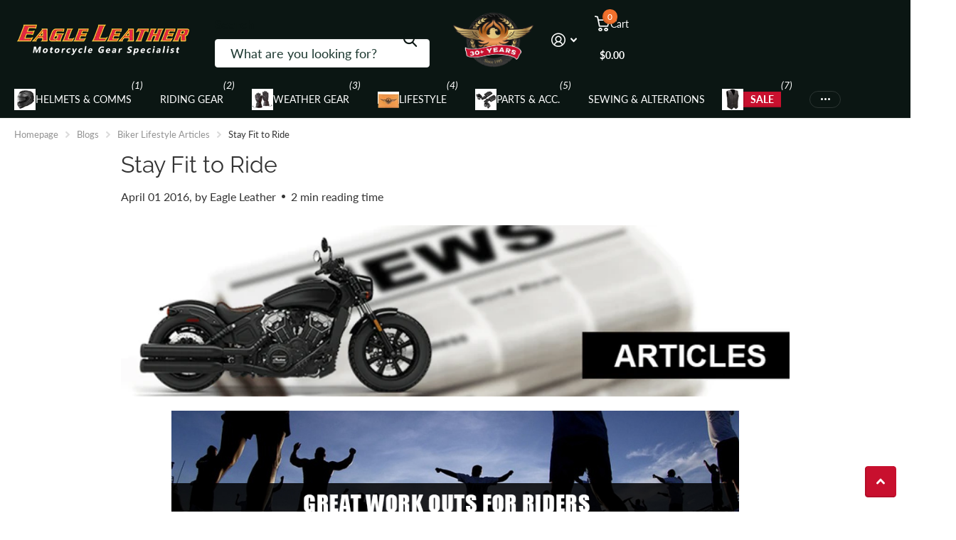

--- FILE ---
content_type: text/html; charset=utf-8
request_url: https://eagleleather.com/blogs/biker-lifestyle-articles/stay-fit-to-ride
body_size: 73117
content:
<!doctype html>
<html lang="en" data-theme="xtra" dir="ltr" class="no-js t1ac">
	<head>
		<meta charset="utf-8">
		<meta http-equiv="x-ua-compatible" content="ie=edge">
		<title>Stay Fit to Ride &ndash; Eagle Leather</title><meta name="description" content="Great Ways to Stay in Riding Shape Spring is Coming! Make Sure Your Body is Ready to Ride! Better weather is coming. We promise. And when it does, you’ll want to be ready to ride. It takes strength to wrestle a motorcycle around curves. It takes agility to maintain balance. If you’re not fit, you’ll tire easily and tha"><meta name="robots" content="index, follow">
		<meta name="theme-color" content="">
		<meta name="MobileOptimized" content="320">
		<meta name="HandheldFriendly" content="true">
		<meta name="viewport" content="width=device-width, initial-scale=1, minimum-scale=1, maximum-scale=5, viewport-fit=cover, shrink-to-fit=no">
		<meta name="format-detection" content="telephone=no">
		<meta name="msapplication-config" content="//eagleleather.com/cdn/shop/t/303/assets/browserconfig.xml?v=52024572095365081671769656666">
		<link rel="canonical" href="https://eagleleather.com/blogs/biker-lifestyle-articles/stay-fit-to-ride">
		<link rel="preconnect" href="https://fonts.shopifycdn.com" crossorigin><link rel="preload" as="style" href="//eagleleather.com/cdn/shop/t/303/assets/screen.css?v=59602872162571249431769656740">
		<link rel="preload" as="style" href="//eagleleather.com/cdn/shop/t/303/assets/theme-xtra.css?v=83375969379708635821769656744">
		<link rel="preload" as="style" href="//eagleleather.com/cdn/shop/t/303/assets/screen-settings.css?v=81099608299576953021769656766">
		
		<link rel="preload" as="font" href="//eagleleather.com/cdn/fonts/raleway/raleway_n4.2c76ddd103ff0f30b1230f13e160330ff8b2c68a.woff2" type="font/woff2" crossorigin>
    <link rel="preload" as="font" href="//eagleleather.com/cdn/fonts/lato/lato_n4.c3b93d431f0091c8be23185e15c9d1fee1e971c5.woff2" type="font/woff2" crossorigin>
<link rel="preload" as="font" href="//eagleleather.com/cdn/shop/t/303/assets/xtra.woff2?v=74598006880499421301769656751" crossorigin>
		<link href="//eagleleather.com/cdn/shop/t/303/assets/screen.css?v=59602872162571249431769656740" rel="stylesheet" type="text/css" media="screen" />
		<link href="//eagleleather.com/cdn/shop/t/303/assets/theme-xtra.css?v=83375969379708635821769656744" rel="stylesheet" type="text/css" media="screen" />
		<link href="//eagleleather.com/cdn/shop/t/303/assets/screen-settings.css?v=81099608299576953021769656766" rel="stylesheet" type="text/css" media="screen" />
		<noscript><link rel="stylesheet" href="//eagleleather.com/cdn/shop/t/303/assets/async-menu.css?v=21859973223019096731769656651"></noscript><link media="screen" rel="stylesheet" href="//eagleleather.com/cdn/shop/t/303/assets/page-blog.css?v=95871066082106300651769656730" id="blog-css">
			<link media="screen" rel="stylesheet" href="//eagleleather.com/cdn/shop/t/303/assets/theme-accessible.css?v=115016643670024741351769656743" id="accessible-mode-css">
<link rel="icon" href="//eagleleather.com/cdn/shop/files/Favicon-32-32.png?crop=center&height=32&v=1668214620&width=32" type="image/png">
			<link rel="mask-icon" href="safari-pinned-tab.svg" color="#333333">
			<link rel="apple-touch-icon" href="apple-touch-icon.png"><script>document.documentElement.classList.remove('no-js'); document.documentElement.classList.add('js');</script>
		<meta name="msapplication-config" content="//eagleleather.com/cdn/shop/t/303/assets/browserconfig.xml?v=52024572095365081671769656666">
<meta property="og:title" content="Stay Fit to Ride">
<meta property="og:type" content="article">
<meta property="og:description" content="

Great Ways to Stay in Riding Shape
Spring is Coming! Make Sure Your Body is Ready to Ride!

Spring will come.  We promise. And when it does, you’ll want to be ready to ride. It takes  strength to wrestle a motorcycle around curves. It takes agility to maintain  balance. If you’re not fit, you’ll tire easily and that will decrease your  ability to control your cycle, your judgement, and your reaction time. Instead of  pining for the feel of air on your face on the open road, take some time each  day to keep fit to ride.
  
  You can find several websites that offer workout tips, even  full workout routines for motorcycle enthusiasts. (Remember to check with your  doctor before starting a fitness regimen.) Look for these types of exercise and  do the ones that appeal to you.
  
  Strength training begins with the core or the torso: abdomen  (stomach), lumbar (lower spine), chest, and shoulders. Motorcycle riders also  need a lot of strength in their forearms and inner thighs. Don’t overestimate  your abilities, here. Start with smaller weights and more repetitions and build  up. Lift and lower weights slowly enough to feel your muscles work. It’s the  resistance that matters, so rushing is counter-productive. And don’t forget to  breathe—breathe out when you lift and breathe in when you lower the weight.
  
  You don’t need fancy weights to begin with. Milk or laundry  soap containers filled with water (and the caps on) work well. A pint of water  weighs a pound. When you buy weights, look for a set that you can handle for  eight reps without too much trouble.
  
  Skip a day between weight-training exercises to allow muscle  to build. If an exercises asks you to work first one side and then the other,  don’t alternate sides. Instead, do all the reps for one side, then do all the  reps for the other side. Don’t stop between repetitions, except if it hurts. You don’t have to push past the “pain barrier.”  If it hurts, dial back on the weight or the number of repetitions.
  
  In addition to strength, motorcyclists need endurance,  flexibility, and balance.
  
  You can find workouts that motorcyclists can use to increase  endurance (aerobic exercise) and flexibility on the Internet. Many riders say  that bicycling is the best endurance training for motorcyclists, but it’s  winter now. Instead, use your stairs. Up and down. Faster. Get that heartrate  up! Don’t forget to stretch. Flexibility is very important for motorcycle  riders. Consider yoga and do some weight work with your legs. Remember to warm  up before you start stretching or you might injure yourself—walking works well.
  
Balance exercises are harder to find; the ones specifically  for motorcyclists generally stress strengthening the core—and that is  important. For more balance exercises, check out websites like this one.  It isn’t just for seniors, that’s for sure. In fact, anyone who’s out of shape  would be wise to start all their exercising using this website or others like  it.">
<meta property="og:site_name" content="Eagle Leather">
<meta property="og:url" content="https://eagleleather.com/blogs/biker-lifestyle-articles/stay-fit-to-ride">

<meta property="og:image" content="http://eagleleather.com/cdn/shop/articles/articles_9e2108ba-0cb0-456b-82dd-f7fd192afa59.png?crop=center&height=500&v=1632877424&width=600">
<meta property="og:image:secure_url" content="https://eagleleather.com/cdn/shop/articles/articles_9e2108ba-0cb0-456b-82dd-f7fd192afa59.png?crop=center&height=500&v=1632877424&width=600">
<meta name="twitter:title" content="Stay Fit to Ride">
<meta name="twitter:description" content="

Great Ways to Stay in Riding Shape
Spring is Coming! Make Sure Your Body is Ready to Ride!

Spring will come.  We promise. And when it does, you’ll want to be ready to ride. It takes  strength to wrestle a motorcycle around curves. It takes agility to maintain  balance. If you’re not fit, you’ll tire easily and that will decrease your  ability to control your cycle, your judgement, and your reaction time. Instead of  pining for the feel of air on your face on the open road, take some time each  day to keep fit to ride.
  
  You can find several websites that offer workout tips, even  full workout routines for motorcycle enthusiasts. (Remember to check with your  doctor before starting a fitness regimen.) Look for these types of exercise and  do the ones that appeal to you.
  
  Strength training begins with the core or the torso: abdomen  (stomach), lumbar (lower spine), chest, and shoulders. Motorcycle riders also  need a lot of strength in their forearms and inner thighs. Don’t overestimate  your abilities, here. Start with smaller weights and more repetitions and build  up. Lift and lower weights slowly enough to feel your muscles work. It’s the  resistance that matters, so rushing is counter-productive. And don’t forget to  breathe—breathe out when you lift and breathe in when you lower the weight.
  
  You don’t need fancy weights to begin with. Milk or laundry  soap containers filled with water (and the caps on) work well. A pint of water  weighs a pound. When you buy weights, look for a set that you can handle for  eight reps without too much trouble.
  
  Skip a day between weight-training exercises to allow muscle  to build. If an exercises asks you to work first one side and then the other,  don’t alternate sides. Instead, do all the reps for one side, then do all the  reps for the other side. Don’t stop between repetitions, except if it hurts. You don’t have to push past the “pain barrier.”  If it hurts, dial back on the weight or the number of repetitions.
  
  In addition to strength, motorcyclists need endurance,  flexibility, and balance.
  
  You can find workouts that motorcyclists can use to increase  endurance (aerobic exercise) and flexibility on the Internet. Many riders say  that bicycling is the best endurance training for motorcyclists, but it’s  winter now. Instead, use your stairs. Up and down. Faster. Get that heartrate  up! Don’t forget to stretch. Flexibility is very important for motorcycle  riders. Consider yoga and do some weight work with your legs. Remember to warm  up before you start stretching or you might injure yourself—walking works well.
  
Balance exercises are harder to find; the ones specifically  for motorcyclists generally stress strengthening the core—and that is  important. For more balance exercises, check out websites like this one.  It isn’t just for seniors, that’s for sure. In fact, anyone who’s out of shape  would be wise to start all their exercising using this website or others like  it.">
<meta name="twitter:site" content="Eagle Leather">

  <meta name="twitter:card" content="//eagleleather.com/cdn/shop/files/eagle-leather-name-with-motorcycle-gear-specialist-under.webp?v=1768091995">

<meta property="twitter:image" content="http://eagleleather.com/cdn/shop/articles/articles_9e2108ba-0cb0-456b-82dd-f7fd192afa59.png?crop=center&height=500&v=1632877424&width=600">
<script type="application/ld+json">
  [{
          "@context": "http://schema.org",
          "@type": "Article",
          "articleBody": "\n\nGreat Ways to Stay in Riding Shape Spring is Coming! Make Sure Your Body is Ready to Ride!\n\nBetter weather is coming. We promise. And when it does, you’ll want to be ready to ride. It takes strength to wrestle a motorcycle around curves. It takes agility to maintain balance. If you’re not fit, you’ll tire easily and that will decrease your ability to control your bike, your judgement, and your reaction time. Instead of pining for the feel of air on your face on the open road, take some time each day to keep fit to ride.  You can find several websites that offer workout tips, even full workout routines for motorcycle enthusiasts. (Remember to check with your doctor before starting a fitness regimen.) Look for these types of exercise and do the ones that appeal to you.  Strength training begins with the core or the torso: abdomen (stomach), lumbar (lower spine), chest, and shoulders. Motorcycle riders also need a lot of strength in their forearms and inner thighs. Don’t overestimate your abilities, here. Start with smaller weights and more repetitions and build up. Lift and lower weights slowly enough to feel your muscles work. It’s the resistance that matters, so rushing is counter-productive. And don’t forget to breathe—breathe out when you lift and breathe in when you lower the weight.  You don’t need fancy weights to begin with. Milk or laundry soap containers filled with water (and the caps on) work well. A pint of water weighs a pound. When you buy weights, look for a set that you can handle for eight reps without too much trouble.  Skip a day between weight-training exercises to allow muscle to build. If an exercises asks you to work first one side and then the other, don’t alternate sides. Instead, do all the reps for one side, then do all the reps for the other side. Don’t stop between repetitions, except if it hurts. You don’t have to push past the “pain barrier.” If it hurts, dial back on the weight or the number of repetitions.  In addition to strength, motorcyclists need endurance, flexibility, and balance.  You can find workouts that motorcyclists can use to increase endurance (aerobic exercise) and flexibility on the Internet. Many riders say that bicycling is the best endurance training for motorcyclists, but it’s winter now. Instead, use your stairs. Up and down. Faster. Get that heartrate up! Don’t forget to stretch. Flexibility is very important for motorcycle riders. Consider yoga and do some weight work with your legs. Remember to warm up before you start stretching or you might injure yourself—walking works well.  Balance exercises are harder to find; the ones specifically for motorcyclists generally stress strengthening the core—and that is important. ",
          "mainEntityOfPage": {
            "@type": "WebPage",
            "@id": "https:\/\/eagleleather.com"
          },
          "headline": "Stay Fit to Ride",
          
            "description": "\n\nGreat Ways to Stay in Riding Shape\nSpring is Coming! Make Sure Your Body is Ready to Ride!\n\nSpring will come.  We promise. And when it does, you’ll want to be ready to ride. It takes  strength to wrestle a motorcycle around curves. It takes agility to maintain  balance. If you’re not fit, you’ll tire easily and that will decrease your  ability to control your cycle, your judgement, and your reaction time. Instead of  pining for the feel of air on your face on the open road, take some time each  day to keep fit to ride.\n  \n  You can find several websites that offer workout tips, even  full workout routines for motorcycle enthusiasts. (Remember to check with your  doctor before starting a fitness regimen.) Look for these types of exercise and  do the ones that appeal to you.\n  \n  Strength training begins with the core or the torso: abdomen  (stomach), lumbar (lower spine), chest, and shoulders. Motorcycle riders also  need a lot of strength in their forearms and inner thighs. Don’t overestimate  your abilities, here. Start with smaller weights and more repetitions and build  up. Lift and lower weights slowly enough to feel your muscles work. It’s the  resistance that matters, so rushing is counter-productive. And don’t forget to  breathe—breathe out when you lift and breathe in when you lower the weight.\n  \n  You don’t need fancy weights to begin with. Milk or laundry  soap containers filled with water (and the caps on) work well. A pint of water  weighs a pound. When you buy weights, look for a set that you can handle for  eight reps without too much trouble.\n  \n  Skip a day between weight-training exercises to allow muscle  to build. If an exercises asks you to work first one side and then the other,  don’t alternate sides. Instead, do all the reps for one side, then do all the  reps for the other side. Don’t stop between repetitions, except if it hurts. You don’t have to push past the “pain barrier.”  If it hurts, dial back on the weight or the number of repetitions.\n  \n  In addition to strength, motorcyclists need endurance,  flexibility, and balance.\n  \n  You can find workouts that motorcyclists can use to increase  endurance (aerobic exercise) and flexibility on the Internet. Many riders say  that bicycling is the best endurance training for motorcyclists, but it’s  winter now. Instead, use your stairs. Up and down. Faster. Get that heartrate  up! Don’t forget to stretch. Flexibility is very important for motorcycle  riders. Consider yoga and do some weight work with your legs. Remember to warm  up before you start stretching or you might injure yourself—walking works well.\n  \nBalance exercises are harder to find; the ones specifically  for motorcyclists generally stress strengthening the core—and that is  important. For more balance exercises, check out websites like this one.  It isn’t just for seniors, that’s for sure. In fact, anyone who’s out of shape  would be wise to start all their exercising using this website or others like  it.",
          
      
            "image": [
               "https:\/\/eagleleather.com\/cdn\/shop\/articles\/articles_9e2108ba-0cb0-456b-82dd-f7fd192afa59.png?v=1632877424\u0026width=1920"
            ],
          
          "datePublished": "2016-04-01T17:00:00Z",
          "dateCreated": "2019-10-30T13:05:57Z",
          "author": {
            "@type": "Person",
            "name": "Eagle Leather"
          },
          "publisher": {
            "@type": "Organization",
            "name": "Eagle Leather"
          }
        },
    
    {
      "@context": "http://schema.org/",
      "@type": "Organization",
      "url": "https://eagleleather.com/blogs/biker-lifestyle-articles/stay-fit-to-ride",
      "name": "Eagle Leather",
      "legalName": "Eagle Leather",
      "description": "

Great Ways to Stay in Riding Shape
Spring is Coming! Make Sure Your Body is Ready to Ride!

Spring will come.  We promise. And when it does, you’ll want to be ready to ride. It takes  strength to wrestle a motorcycle around curves. It takes agility to maintain  balance. If you’re not fit, you’ll tire easily and that will decrease your  ability to control your cycle, your judgement, and your reaction time. Instead of  pining for the feel of air on your face on the open road, take some time each  day to keep fit to ride.
  
  You can find several websites that offer workout tips, even  full workout routines for motorcycle enthusiasts. (Remember to check with your  doctor before starting a fitness regimen.) Look for these types of exercise and  do the ones that appeal to you.
  
  Strength training begins with the core or the torso: abdomen  (stomach), lumbar (lower spine), chest, and shoulders. Motorcycle riders also  need a lot of strength in their forearms and inner thighs. Don’t overestimate  your abilities, here. Start with smaller weights and more repetitions and build  up. Lift and lower weights slowly enough to feel your muscles work. It’s the  resistance that matters, so rushing is counter-productive. And don’t forget to  breathe—breathe out when you lift and breathe in when you lower the weight.
  
  You don’t need fancy weights to begin with. Milk or laundry  soap containers filled with water (and the caps on) work well. A pint of water  weighs a pound. When you buy weights, look for a set that you can handle for  eight reps without too much trouble.
  
  Skip a day between weight-training exercises to allow muscle  to build. If an exercises asks you to work first one side and then the other,  don’t alternate sides. Instead, do all the reps for one side, then do all the  reps for the other side. Don’t stop between repetitions, except if it hurts. You don’t have to push past the “pain barrier.”  If it hurts, dial back on the weight or the number of repetitions.
  
  In addition to strength, motorcyclists need endurance,  flexibility, and balance.
  
  You can find workouts that motorcyclists can use to increase  endurance (aerobic exercise) and flexibility on the Internet. Many riders say  that bicycling is the best endurance training for motorcyclists, but it’s  winter now. Instead, use your stairs. Up and down. Faster. Get that heartrate  up! Don’t forget to stretch. Flexibility is very important for motorcycle  riders. Consider yoga and do some weight work with your legs. Remember to warm  up before you start stretching or you might injure yourself—walking works well.
  
Balance exercises are harder to find; the ones specifically  for motorcyclists generally stress strengthening the core—and that is  important. For more balance exercises, check out websites like this one.  It isn’t just for seniors, that’s for sure. In fact, anyone who’s out of shape  would be wise to start all their exercising using this website or others like  it.","logo": "//eagleleather.com/cdn/shop/files/eagle-leather-name-with-motorcycle-gear-specialist-under.webp?v=1768091995",
        "image": "//eagleleather.com/cdn/shop/files/eagle-leather-name-with-motorcycle-gear-specialist-under.webp?v=1768091995","contactPoint": {
        "@type": "ContactPoint",
        "contactType": "Customer service",
        "telephone": "253-581-3220"
      },
      "address": {
        "@type": "PostalAddress",
        "streetAddress": "10222 South Tacoma Way",
        "addressLocality": "Lakewood",
        "postalCode": "98499",
        "addressCountry": "US"
      }
    },
    {
      "@context": "http://schema.org",
      "@type": "WebSite",
      "url": "https://eagleleather.com/blogs/biker-lifestyle-articles/stay-fit-to-ride",
      "name": "Eagle Leather",
      "description": "

Great Ways to Stay in Riding Shape
Spring is Coming! Make Sure Your Body is Ready to Ride!

Spring will come.  We promise. And when it does, you’ll want to be ready to ride. It takes  strength to wrestle a motorcycle around curves. It takes agility to maintain  balance. If you’re not fit, you’ll tire easily and that will decrease your  ability to control your cycle, your judgement, and your reaction time. Instead of  pining for the feel of air on your face on the open road, take some time each  day to keep fit to ride.
  
  You can find several websites that offer workout tips, even  full workout routines for motorcycle enthusiasts. (Remember to check with your  doctor before starting a fitness regimen.) Look for these types of exercise and  do the ones that appeal to you.
  
  Strength training begins with the core or the torso: abdomen  (stomach), lumbar (lower spine), chest, and shoulders. Motorcycle riders also  need a lot of strength in their forearms and inner thighs. Don’t overestimate  your abilities, here. Start with smaller weights and more repetitions and build  up. Lift and lower weights slowly enough to feel your muscles work. It’s the  resistance that matters, so rushing is counter-productive. And don’t forget to  breathe—breathe out when you lift and breathe in when you lower the weight.
  
  You don’t need fancy weights to begin with. Milk or laundry  soap containers filled with water (and the caps on) work well. A pint of water  weighs a pound. When you buy weights, look for a set that you can handle for  eight reps without too much trouble.
  
  Skip a day between weight-training exercises to allow muscle  to build. If an exercises asks you to work first one side and then the other,  don’t alternate sides. Instead, do all the reps for one side, then do all the  reps for the other side. Don’t stop between repetitions, except if it hurts. You don’t have to push past the “pain barrier.”  If it hurts, dial back on the weight or the number of repetitions.
  
  In addition to strength, motorcyclists need endurance,  flexibility, and balance.
  
  You can find workouts that motorcyclists can use to increase  endurance (aerobic exercise) and flexibility on the Internet. Many riders say  that bicycling is the best endurance training for motorcyclists, but it’s  winter now. Instead, use your stairs. Up and down. Faster. Get that heartrate  up! Don’t forget to stretch. Flexibility is very important for motorcycle  riders. Consider yoga and do some weight work with your legs. Remember to warm  up before you start stretching or you might injure yourself—walking works well.
  
Balance exercises are harder to find; the ones specifically  for motorcyclists generally stress strengthening the core—and that is  important. For more balance exercises, check out websites like this one.  It isn’t just for seniors, that’s for sure. In fact, anyone who’s out of shape  would be wise to start all their exercising using this website or others like  it.",
      "author": [
        {
          "@type": "Organization",
          "url": "https://www.someoneyouknow.online",
          "name": "Someoneyouknow",
          "address": {
            "@type": "PostalAddress",
            "streetAddress": "10222 South Tacoma Way",
            "addressLocality": "Lakewood",
            "addressRegion": "Washington",
            "postalCode": "98499",
            "addressCountry": "United States"
          }
        }
      ]
    }
  ]
</script>

		<script>window.performance && window.performance.mark && window.performance.mark('shopify.content_for_header.start');</script><meta name="google-site-verification" content="K_09ZV99entsDQDa48sbELoOArw2CtDFVekSVwIc7tU">
<meta name="google-site-verification" content="ouvclfPcrm80kU5m7yVtd_kN68arNEOYJE4s6JJg1cI">
<meta name="facebook-domain-verification" content="qbd5es4t85gmbfrarqwedhmv7l71af">
<meta name="google-site-verification" content="K_09ZV99entsDQDa48sbELoOArw2CtDFVekSVwIc7tU">
<meta id="shopify-digital-wallet" name="shopify-digital-wallet" content="/12104532049/digital_wallets/dialog">
<meta name="shopify-checkout-api-token" content="bcdcafd5e1a52d6ccb1da9ceba060f32">
<meta id="in-context-paypal-metadata" data-shop-id="12104532049" data-venmo-supported="false" data-environment="production" data-locale="en_US" data-paypal-v4="true" data-currency="USD">
<link rel="alternate" type="application/atom+xml" title="Feed" href="/blogs/biker-lifestyle-articles.atom" />
<script async="async" src="/checkouts/internal/preloads.js?locale=en-US"></script>
<link rel="preconnect" href="https://shop.app" crossorigin="anonymous">
<script async="async" src="https://shop.app/checkouts/internal/preloads.js?locale=en-US&shop_id=12104532049" crossorigin="anonymous"></script>
<script id="apple-pay-shop-capabilities" type="application/json">{"shopId":12104532049,"countryCode":"US","currencyCode":"USD","merchantCapabilities":["supports3DS"],"merchantId":"gid:\/\/shopify\/Shop\/12104532049","merchantName":"Eagle Leather","requiredBillingContactFields":["postalAddress","email","phone"],"requiredShippingContactFields":["postalAddress","email","phone"],"shippingType":"shipping","supportedNetworks":["visa","masterCard","amex","discover","elo","jcb"],"total":{"type":"pending","label":"Eagle Leather","amount":"1.00"},"shopifyPaymentsEnabled":true,"supportsSubscriptions":true}</script>
<script id="shopify-features" type="application/json">{"accessToken":"bcdcafd5e1a52d6ccb1da9ceba060f32","betas":["rich-media-storefront-analytics"],"domain":"eagleleather.com","predictiveSearch":true,"shopId":12104532049,"locale":"en"}</script>
<script>var Shopify = Shopify || {};
Shopify.shop = "eagleleatherusa.myshopify.com";
Shopify.locale = "en";
Shopify.currency = {"active":"USD","rate":"1.0"};
Shopify.country = "US";
Shopify.theme = {"name":"spero-theme-updates (29-01-2026) | 6.0.0","id":183177216295,"schema_name":"Xtra","schema_version":"6.0.0","theme_store_id":1609,"role":"main"};
Shopify.theme.handle = "null";
Shopify.theme.style = {"id":null,"handle":null};
Shopify.cdnHost = "eagleleather.com/cdn";
Shopify.routes = Shopify.routes || {};
Shopify.routes.root = "/";</script>
<script type="module">!function(o){(o.Shopify=o.Shopify||{}).modules=!0}(window);</script>
<script>!function(o){function n(){var o=[];function n(){o.push(Array.prototype.slice.apply(arguments))}return n.q=o,n}var t=o.Shopify=o.Shopify||{};t.loadFeatures=n(),t.autoloadFeatures=n()}(window);</script>
<script>
  window.ShopifyPay = window.ShopifyPay || {};
  window.ShopifyPay.apiHost = "shop.app\/pay";
  window.ShopifyPay.redirectState = null;
</script>
<script id="shop-js-analytics" type="application/json">{"pageType":"article"}</script>
<script defer="defer" async type="module" src="//eagleleather.com/cdn/shopifycloud/shop-js/modules/v2/client.init-shop-cart-sync_BN7fPSNr.en.esm.js"></script>
<script defer="defer" async type="module" src="//eagleleather.com/cdn/shopifycloud/shop-js/modules/v2/chunk.common_Cbph3Kss.esm.js"></script>
<script defer="defer" async type="module" src="//eagleleather.com/cdn/shopifycloud/shop-js/modules/v2/chunk.modal_DKumMAJ1.esm.js"></script>
<script type="module">
  await import("//eagleleather.com/cdn/shopifycloud/shop-js/modules/v2/client.init-shop-cart-sync_BN7fPSNr.en.esm.js");
await import("//eagleleather.com/cdn/shopifycloud/shop-js/modules/v2/chunk.common_Cbph3Kss.esm.js");
await import("//eagleleather.com/cdn/shopifycloud/shop-js/modules/v2/chunk.modal_DKumMAJ1.esm.js");

  window.Shopify.SignInWithShop?.initShopCartSync?.({"fedCMEnabled":true,"windoidEnabled":true});

</script>
<script>
  window.Shopify = window.Shopify || {};
  if (!window.Shopify.featureAssets) window.Shopify.featureAssets = {};
  window.Shopify.featureAssets['shop-js'] = {"shop-cart-sync":["modules/v2/client.shop-cart-sync_CJVUk8Jm.en.esm.js","modules/v2/chunk.common_Cbph3Kss.esm.js","modules/v2/chunk.modal_DKumMAJ1.esm.js"],"init-fed-cm":["modules/v2/client.init-fed-cm_7Fvt41F4.en.esm.js","modules/v2/chunk.common_Cbph3Kss.esm.js","modules/v2/chunk.modal_DKumMAJ1.esm.js"],"init-shop-email-lookup-coordinator":["modules/v2/client.init-shop-email-lookup-coordinator_Cc088_bR.en.esm.js","modules/v2/chunk.common_Cbph3Kss.esm.js","modules/v2/chunk.modal_DKumMAJ1.esm.js"],"init-windoid":["modules/v2/client.init-windoid_hPopwJRj.en.esm.js","modules/v2/chunk.common_Cbph3Kss.esm.js","modules/v2/chunk.modal_DKumMAJ1.esm.js"],"shop-button":["modules/v2/client.shop-button_B0jaPSNF.en.esm.js","modules/v2/chunk.common_Cbph3Kss.esm.js","modules/v2/chunk.modal_DKumMAJ1.esm.js"],"shop-cash-offers":["modules/v2/client.shop-cash-offers_DPIskqss.en.esm.js","modules/v2/chunk.common_Cbph3Kss.esm.js","modules/v2/chunk.modal_DKumMAJ1.esm.js"],"shop-toast-manager":["modules/v2/client.shop-toast-manager_CK7RT69O.en.esm.js","modules/v2/chunk.common_Cbph3Kss.esm.js","modules/v2/chunk.modal_DKumMAJ1.esm.js"],"init-shop-cart-sync":["modules/v2/client.init-shop-cart-sync_BN7fPSNr.en.esm.js","modules/v2/chunk.common_Cbph3Kss.esm.js","modules/v2/chunk.modal_DKumMAJ1.esm.js"],"init-customer-accounts-sign-up":["modules/v2/client.init-customer-accounts-sign-up_CfPf4CXf.en.esm.js","modules/v2/client.shop-login-button_DeIztwXF.en.esm.js","modules/v2/chunk.common_Cbph3Kss.esm.js","modules/v2/chunk.modal_DKumMAJ1.esm.js"],"pay-button":["modules/v2/client.pay-button_CgIwFSYN.en.esm.js","modules/v2/chunk.common_Cbph3Kss.esm.js","modules/v2/chunk.modal_DKumMAJ1.esm.js"],"init-customer-accounts":["modules/v2/client.init-customer-accounts_DQ3x16JI.en.esm.js","modules/v2/client.shop-login-button_DeIztwXF.en.esm.js","modules/v2/chunk.common_Cbph3Kss.esm.js","modules/v2/chunk.modal_DKumMAJ1.esm.js"],"avatar":["modules/v2/client.avatar_BTnouDA3.en.esm.js"],"init-shop-for-new-customer-accounts":["modules/v2/client.init-shop-for-new-customer-accounts_CsZy_esa.en.esm.js","modules/v2/client.shop-login-button_DeIztwXF.en.esm.js","modules/v2/chunk.common_Cbph3Kss.esm.js","modules/v2/chunk.modal_DKumMAJ1.esm.js"],"shop-follow-button":["modules/v2/client.shop-follow-button_BRMJjgGd.en.esm.js","modules/v2/chunk.common_Cbph3Kss.esm.js","modules/v2/chunk.modal_DKumMAJ1.esm.js"],"checkout-modal":["modules/v2/client.checkout-modal_B9Drz_yf.en.esm.js","modules/v2/chunk.common_Cbph3Kss.esm.js","modules/v2/chunk.modal_DKumMAJ1.esm.js"],"shop-login-button":["modules/v2/client.shop-login-button_DeIztwXF.en.esm.js","modules/v2/chunk.common_Cbph3Kss.esm.js","modules/v2/chunk.modal_DKumMAJ1.esm.js"],"lead-capture":["modules/v2/client.lead-capture_DXYzFM3R.en.esm.js","modules/v2/chunk.common_Cbph3Kss.esm.js","modules/v2/chunk.modal_DKumMAJ1.esm.js"],"shop-login":["modules/v2/client.shop-login_CA5pJqmO.en.esm.js","modules/v2/chunk.common_Cbph3Kss.esm.js","modules/v2/chunk.modal_DKumMAJ1.esm.js"],"payment-terms":["modules/v2/client.payment-terms_BxzfvcZJ.en.esm.js","modules/v2/chunk.common_Cbph3Kss.esm.js","modules/v2/chunk.modal_DKumMAJ1.esm.js"]};
</script>
<script>(function() {
  var isLoaded = false;
  function asyncLoad() {
    if (isLoaded) return;
    isLoaded = true;
    var urls = ["https:\/\/scripttags.justuno.com\/shopify_justuno_12104532049_1237a450-2dad-11ea-9afa-31d6dd58dcf0.js?shop=eagleleatherusa.myshopify.com","https:\/\/assets1.adroll.com\/shopify\/latest\/j\/shopify_rolling_bootstrap_v2.js?adroll_adv_id=GIBVEZOZLRDT3FSXUPOFDF\u0026adroll_pix_id=VDMA23I2BZFLXPHHCXTCPG\u0026shop=eagleleatherusa.myshopify.com","https:\/\/cdn1.avada.io\/flying-pages\/module.js?shop=eagleleatherusa.myshopify.com","https:\/\/seo.apps.avada.io\/avada-seo-installed.js?shop=eagleleatherusa.myshopify.com","https:\/\/searchanise-ef84.kxcdn.com\/widgets\/shopify\/init.js?a=5T3A9L8u8r\u0026shop=eagleleatherusa.myshopify.com"];
    for (var i = 0; i < urls.length; i++) {
      var s = document.createElement('script');
      s.type = 'text/javascript';
      s.async = true;
      s.src = urls[i];
      var x = document.getElementsByTagName('script')[0];
      x.parentNode.insertBefore(s, x);
    }
  };
  if(window.attachEvent) {
    window.attachEvent('onload', asyncLoad);
  } else {
    window.addEventListener('load', asyncLoad, false);
  }
})();</script>
<script id="__st">var __st={"a":12104532049,"offset":-28800,"reqid":"e6129888-1dee-40c6-9639-5aa1bfe3fb14-1770121309","pageurl":"eagleleather.com\/blogs\/biker-lifestyle-articles\/stay-fit-to-ride","s":"articles-383662194769","u":"2c50028b146d","p":"article","rtyp":"article","rid":383662194769};</script>
<script>window.ShopifyPaypalV4VisibilityTracking = true;</script>
<script id="captcha-bootstrap">!function(){'use strict';const t='contact',e='account',n='new_comment',o=[[t,t],['blogs',n],['comments',n],[t,'customer']],c=[[e,'customer_login'],[e,'guest_login'],[e,'recover_customer_password'],[e,'create_customer']],r=t=>t.map((([t,e])=>`form[action*='/${t}']:not([data-nocaptcha='true']) input[name='form_type'][value='${e}']`)).join(','),a=t=>()=>t?[...document.querySelectorAll(t)].map((t=>t.form)):[];function s(){const t=[...o],e=r(t);return a(e)}const i='password',u='form_key',d=['recaptcha-v3-token','g-recaptcha-response','h-captcha-response',i],f=()=>{try{return window.sessionStorage}catch{return}},m='__shopify_v',_=t=>t.elements[u];function p(t,e,n=!1){try{const o=window.sessionStorage,c=JSON.parse(o.getItem(e)),{data:r}=function(t){const{data:e,action:n}=t;return t[m]||n?{data:e,action:n}:{data:t,action:n}}(c);for(const[e,n]of Object.entries(r))t.elements[e]&&(t.elements[e].value=n);n&&o.removeItem(e)}catch(o){console.error('form repopulation failed',{error:o})}}const l='form_type',E='cptcha';function T(t){t.dataset[E]=!0}const w=window,h=w.document,L='Shopify',v='ce_forms',y='captcha';let A=!1;((t,e)=>{const n=(g='f06e6c50-85a8-45c8-87d0-21a2b65856fe',I='https://cdn.shopify.com/shopifycloud/storefront-forms-hcaptcha/ce_storefront_forms_captcha_hcaptcha.v1.5.2.iife.js',D={infoText:'Protected by hCaptcha',privacyText:'Privacy',termsText:'Terms'},(t,e,n)=>{const o=w[L][v],c=o.bindForm;if(c)return c(t,g,e,D).then(n);var r;o.q.push([[t,g,e,D],n]),r=I,A||(h.body.append(Object.assign(h.createElement('script'),{id:'captcha-provider',async:!0,src:r})),A=!0)});var g,I,D;w[L]=w[L]||{},w[L][v]=w[L][v]||{},w[L][v].q=[],w[L][y]=w[L][y]||{},w[L][y].protect=function(t,e){n(t,void 0,e),T(t)},Object.freeze(w[L][y]),function(t,e,n,w,h,L){const[v,y,A,g]=function(t,e,n){const i=e?o:[],u=t?c:[],d=[...i,...u],f=r(d),m=r(i),_=r(d.filter((([t,e])=>n.includes(e))));return[a(f),a(m),a(_),s()]}(w,h,L),I=t=>{const e=t.target;return e instanceof HTMLFormElement?e:e&&e.form},D=t=>v().includes(t);t.addEventListener('submit',(t=>{const e=I(t);if(!e)return;const n=D(e)&&!e.dataset.hcaptchaBound&&!e.dataset.recaptchaBound,o=_(e),c=g().includes(e)&&(!o||!o.value);(n||c)&&t.preventDefault(),c&&!n&&(function(t){try{if(!f())return;!function(t){const e=f();if(!e)return;const n=_(t);if(!n)return;const o=n.value;o&&e.removeItem(o)}(t);const e=Array.from(Array(32),(()=>Math.random().toString(36)[2])).join('');!function(t,e){_(t)||t.append(Object.assign(document.createElement('input'),{type:'hidden',name:u})),t.elements[u].value=e}(t,e),function(t,e){const n=f();if(!n)return;const o=[...t.querySelectorAll(`input[type='${i}']`)].map((({name:t})=>t)),c=[...d,...o],r={};for(const[a,s]of new FormData(t).entries())c.includes(a)||(r[a]=s);n.setItem(e,JSON.stringify({[m]:1,action:t.action,data:r}))}(t,e)}catch(e){console.error('failed to persist form',e)}}(e),e.submit())}));const S=(t,e)=>{t&&!t.dataset[E]&&(n(t,e.some((e=>e===t))),T(t))};for(const o of['focusin','change'])t.addEventListener(o,(t=>{const e=I(t);D(e)&&S(e,y())}));const B=e.get('form_key'),M=e.get(l),P=B&&M;t.addEventListener('DOMContentLoaded',(()=>{const t=y();if(P)for(const e of t)e.elements[l].value===M&&p(e,B);[...new Set([...A(),...v().filter((t=>'true'===t.dataset.shopifyCaptcha))])].forEach((e=>S(e,t)))}))}(h,new URLSearchParams(w.location.search),n,t,e,['guest_login'])})(!0,!0)}();</script>
<script integrity="sha256-4kQ18oKyAcykRKYeNunJcIwy7WH5gtpwJnB7kiuLZ1E=" data-source-attribution="shopify.loadfeatures" defer="defer" src="//eagleleather.com/cdn/shopifycloud/storefront/assets/storefront/load_feature-a0a9edcb.js" crossorigin="anonymous"></script>
<script crossorigin="anonymous" defer="defer" src="//eagleleather.com/cdn/shopifycloud/storefront/assets/shopify_pay/storefront-65b4c6d7.js?v=20250812"></script>
<script data-source-attribution="shopify.dynamic_checkout.dynamic.init">var Shopify=Shopify||{};Shopify.PaymentButton=Shopify.PaymentButton||{isStorefrontPortableWallets:!0,init:function(){window.Shopify.PaymentButton.init=function(){};var t=document.createElement("script");t.src="https://eagleleather.com/cdn/shopifycloud/portable-wallets/latest/portable-wallets.en.js",t.type="module",document.head.appendChild(t)}};
</script>
<script data-source-attribution="shopify.dynamic_checkout.buyer_consent">
  function portableWalletsHideBuyerConsent(e){var t=document.getElementById("shopify-buyer-consent"),n=document.getElementById("shopify-subscription-policy-button");t&&n&&(t.classList.add("hidden"),t.setAttribute("aria-hidden","true"),n.removeEventListener("click",e))}function portableWalletsShowBuyerConsent(e){var t=document.getElementById("shopify-buyer-consent"),n=document.getElementById("shopify-subscription-policy-button");t&&n&&(t.classList.remove("hidden"),t.removeAttribute("aria-hidden"),n.addEventListener("click",e))}window.Shopify?.PaymentButton&&(window.Shopify.PaymentButton.hideBuyerConsent=portableWalletsHideBuyerConsent,window.Shopify.PaymentButton.showBuyerConsent=portableWalletsShowBuyerConsent);
</script>
<script data-source-attribution="shopify.dynamic_checkout.cart.bootstrap">document.addEventListener("DOMContentLoaded",(function(){function t(){return document.querySelector("shopify-accelerated-checkout-cart, shopify-accelerated-checkout")}if(t())Shopify.PaymentButton.init();else{new MutationObserver((function(e,n){t()&&(Shopify.PaymentButton.init(),n.disconnect())})).observe(document.body,{childList:!0,subtree:!0})}}));
</script>
<link id="shopify-accelerated-checkout-styles" rel="stylesheet" media="screen" href="https://eagleleather.com/cdn/shopifycloud/portable-wallets/latest/accelerated-checkout-backwards-compat.css" crossorigin="anonymous">
<style id="shopify-accelerated-checkout-cart">
        #shopify-buyer-consent {
  margin-top: 1em;
  display: inline-block;
  width: 100%;
}

#shopify-buyer-consent.hidden {
  display: none;
}

#shopify-subscription-policy-button {
  background: none;
  border: none;
  padding: 0;
  text-decoration: underline;
  font-size: inherit;
  cursor: pointer;
}

#shopify-subscription-policy-button::before {
  box-shadow: none;
}

      </style>

<script>window.performance && window.performance.mark && window.performance.mark('shopify.content_for_header.end');</script>
		
		<style data-shopify>
			:root {
				--scheme-1:                      #ffffff;
				--scheme-1_solid:                #ffffff;
				--scheme-1_bg:                   var(--scheme-1);
				--scheme-1_bg_dark:              var(--scheme-1_bg);
				--scheme-1_bg_var:               var(--scheme-1_bg_dark);
				--scheme-1_bg_secondary:         #e0e0e0;
				--scheme-1_fg:                   #333333;
				--scheme-1_fg_sat:               #f2f2f2;
				--scheme-1_title:                #333333;
				--scheme-1_title_solid:          #333333;

				--scheme-1_primary_btn_bg:       #c8102e;
				--scheme-1_primary_btn_bg_dark:  #a70d26;
				--scheme-1_primary_btn_fg:       #ffffff;
				--scheme-1_secondary_btn_bg:     #f9e814;
				--scheme-1_secondary_btn_bg_dark:#e3d306;
				--scheme-1_secondary_btn_fg:     #000000;
				--scheme-1_tertiary_btn_bg:      #f0702c;
				--scheme-1_tertiary_btn_bg_dark: #e85b10;
				--scheme-1_tertiary_btn_fg:      #ffffff;
				--scheme-1_btn_bg:       		var(--scheme-1_primary_btn_bg);
				--scheme-1_btn_bg_dark:  		var(--scheme-1_primary_btn_bg_dark);
				--scheme-1_btn_fg:       		var(--scheme-1_primary_btn_fg);
				--scheme-1_bd:                   #333333;
				--scheme-1_input_bg:             #ffffff;
				--scheme-1_input_fg:             #0b1613;
				--scheme-1_input_pl:             #1c3830;
				--scheme-1_accent:               #f0702c;
				--scheme-1_accent_gradient:      linear-gradient(90deg, rgba(255, 255, 255, 1) 4%, rgba(255, 106, 19, 1) 100%);
				
				--scheme-1_fg_brightness: 0; 
				
					--primary_text_rgba:  				rgb(51, 51, 51);
					--body_bg:            				var(--scheme-1_bg);
				
				}select, .bv_atual, #root #content .f8sr select,
				[class^="palette-scheme-1"] select,
				[class^="palette-scheme-1"] .bv_atual,
				#root #content [class^="palette-scheme-1"] .f8sr select {
				background-image: url("data:image/svg+xml,%3Csvg xmlns='http://www.w3.org/2000/svg' xml:space='preserve' style='enable-background:new 0 0 12.7 7.7' viewBox='0 0 12.7 7.7' fill='%230b1613'%3E%3Cpath d='M.3.2c.4-.3.9-.3 1.2.1l4.7 5.3 5-5.3c.3-.3.9-.4 1.2 0 .3.3.4.9 0 1.2l-5.7 6c-.1.1-.3.2-.5.2s-.5-.1-.6-.3l-5.3-6C-.1 1.1-.1.5.3.2z'/%3E%3C/svg%3E");
				}
				
					#root input[type="date"], #root .datepicker-input { background-image: url("data:image/svg+xml,%3Csvg xmlns='http://www.w3.org/2000/svg' xml:space='preserve' style='enable-background:new 0 0 14 16' viewBox='0 0 14 16' fill='%230b1613'%3E%3Cpath d='M12.3 2H11V.8c0-.5-.3-.8-.7-.8s-.8.3-.8.8V2h-5V.8c0-.5-.3-.8-.7-.8S3 .3 3 .8V2H1.8C.8 2 0 2.8 0 3.8v10.5c0 1 .8 1.8 1.8 1.8h10.5c1 0 1.8-.8 1.8-1.8V3.8c-.1-1-.9-1.8-1.8-1.8zm.2 12.3c0 .1-.1.3-.3.3H1.8c-.1 0-.3-.1-.3-.3V7.5h11v6.8zm0-8.3h-11V3.8c0-.1.1-.3.3-.3h10.5c.1 0 .3.1.3.3V6z'/%3E%3C/svg%3E"); }
				
				select:focus, #root #content .f8sr select:focus,
				[class^="palette-scheme-1"] select:focus,
				#root #content [class^="palette-scheme-1"] .f8sr select:focus {
				background-image: url("data:image/svg+xml,%3Csvg xmlns='http://www.w3.org/2000/svg' xml:space='preserve' style='enable-background:new 0 0 12.7 7.7' viewBox='0 0 12.7 7.7' fill='%230b1613'%3E%3Cpath d='M12.4 7.5c-.4.3-.9.3-1.2-.1L6.5 2.1l-5 5.3c-.3.3-.9.4-1.2 0-.3-.3-.4-.9 0-1.2L6 .2c.1-.1.3-.2.5-.2.3 0 .5.1.6.3l5.3 6c.4.3.4.9 0 1.2z'/%3E%3C/svg%3E");
				}
				:root, [class^="palette-scheme-1"], [data-active-content*="scheme-1"] {
				--primary_bg:             var(--scheme-1_bg);
				--bg_secondary:           var(--scheme-1_bg_secondary);
				--primary_text:           var(--scheme-1_fg);
				--primary_text_h:         var(--scheme-1_title);
				--headings_text:          var(--primary_text_h);
				--headings_text_solid:    var(--scheme-1_title_solid);
				--primary_bg_btn:         var(--scheme-1_primary_btn_bg);
				--primary_bg_btn_dark:    var(--scheme-1_primary_btn_bg_dark);
				--primary_btn_text:       var(--scheme-1_primary_btn_fg);
				--secondary_bg_btn:       var(--scheme-1_secondary_btn_bg);
				--secondary_bg_btn_dark:  var(--scheme-1_secondary_btn_bg_dark);
				--secondary_btn_text:     var(--scheme-1_secondary_btn_fg);
				--tertiary_bg_btn:        var(--scheme-1_tertiary_btn_bg);
				--tertiary_bg_btn_dark:   var(--scheme-1_tertiary_btn_bg_dark);
				--tertiary_btn_text:      var(--scheme-1_tertiary_btn_fg);
				--custom_input_bg:        var(--scheme-1_input_bg);
				--custom_input_fg:        var(--scheme-1_input_fg);
				--custom_input_pl:        var(--scheme-1_input_pl);
				--custom_input_bd:        var(--scheme-1_bd);
				--custom_bd:              var(--custom_input_bd);
				--secondary_bg: 		  var(--primary_bg_btn);
				--accent:                 var(--scheme-1_accent);
				--accent_gradient:        var(--scheme-1_accent_gradient);
				--primary_text_brightness:var(--scheme-1_fg_brightness);
				}
				
			:root {
				--scheme-2:                      #0b1613;
				--scheme-2_solid:                #0b1613;
				--scheme-2_bg:                   var(--scheme-2);
				--scheme-2_bg_dark:              #080f0d;
				--scheme-2_bg_var:               var(--scheme-2_bg_dark);
				--scheme-2_bg_secondary:         #7b7d7d;
				--scheme-2_fg:                   #ffffff;
				--scheme-2_fg_sat:               #ffffff;
				--scheme-2_title:                #ffffff;
				--scheme-2_title_solid:          #ffffff;

				--scheme-2_primary_btn_bg:       #f9e814;
				--scheme-2_primary_btn_bg_dark:  #e3d306;
				--scheme-2_primary_btn_fg:       #0b1613;
				--scheme-2_secondary_btn_bg:     #f0702c;
				--scheme-2_secondary_btn_bg_dark:#e85b10;
				--scheme-2_secondary_btn_fg:     #ffffff;
				--scheme-2_tertiary_btn_bg:      #c8102e;
				--scheme-2_tertiary_btn_bg_dark: #a70d26;
				--scheme-2_tertiary_btn_fg:      #ffffff;
				--scheme-2_btn_bg:       		var(--scheme-2_primary_btn_bg);
				--scheme-2_btn_bg_dark:  		var(--scheme-2_primary_btn_bg_dark);
				--scheme-2_btn_fg:       		var(--scheme-2_primary_btn_fg);
				--scheme-2_bd:                   #ecedec;
				--scheme-2_input_bg:             #ffffff;
				--scheme-2_input_fg:             #0b1613;
				--scheme-2_input_pl:             #1c3830;
				--scheme-2_accent:               #f0702c;
				--scheme-2_accent_gradient:      #f0702c;
				
				--scheme-2_fg_brightness: 1; 
				
				}
				[class^="palette-scheme-2"] select,
				[class^="palette-scheme-2"] .bv_atual,
				#root #content [class^="palette-scheme-2"] .f8sr select {
				background-image: url("data:image/svg+xml,%3Csvg xmlns='http://www.w3.org/2000/svg' xml:space='preserve' style='enable-background:new 0 0 12.7 7.7' viewBox='0 0 12.7 7.7' fill='%230b1613'%3E%3Cpath d='M.3.2c.4-.3.9-.3 1.2.1l4.7 5.3 5-5.3c.3-.3.9-.4 1.2 0 .3.3.4.9 0 1.2l-5.7 6c-.1.1-.3.2-.5.2s-.5-.1-.6-.3l-5.3-6C-.1 1.1-.1.5.3.2z'/%3E%3C/svg%3E");
				}
				
				
				[class^="palette-scheme-2"] select:focus,
				#root #content [class^="palette-scheme-2"] .f8sr select:focus {
				background-image: url("data:image/svg+xml,%3Csvg xmlns='http://www.w3.org/2000/svg' xml:space='preserve' style='enable-background:new 0 0 12.7 7.7' viewBox='0 0 12.7 7.7' fill='%230b1613'%3E%3Cpath d='M12.4 7.5c-.4.3-.9.3-1.2-.1L6.5 2.1l-5 5.3c-.3.3-.9.4-1.2 0-.3-.3-.4-.9 0-1.2L6 .2c.1-.1.3-.2.5-.2.3 0 .5.1.6.3l5.3 6c.4.3.4.9 0 1.2z'/%3E%3C/svg%3E");
				}
				[class^="palette-scheme-2"], [data-active-content*="scheme-2"] {
				--primary_bg:             var(--scheme-2_bg);
				--bg_secondary:           var(--scheme-2_bg_secondary);
				--primary_text:           var(--scheme-2_fg);
				--primary_text_h:         var(--scheme-2_title);
				--headings_text:          var(--primary_text_h);
				--headings_text_solid:    var(--scheme-2_title_solid);
				--primary_bg_btn:         var(--scheme-2_primary_btn_bg);
				--primary_bg_btn_dark:    var(--scheme-2_primary_btn_bg_dark);
				--primary_btn_text:       var(--scheme-2_primary_btn_fg);
				--secondary_bg_btn:       var(--scheme-2_secondary_btn_bg);
				--secondary_bg_btn_dark:  var(--scheme-2_secondary_btn_bg_dark);
				--secondary_btn_text:     var(--scheme-2_secondary_btn_fg);
				--tertiary_bg_btn:        var(--scheme-2_tertiary_btn_bg);
				--tertiary_bg_btn_dark:   var(--scheme-2_tertiary_btn_bg_dark);
				--tertiary_btn_text:      var(--scheme-2_tertiary_btn_fg);
				--custom_input_bg:        var(--scheme-2_input_bg);
				--custom_input_fg:        var(--scheme-2_input_fg);
				--custom_input_pl:        var(--scheme-2_input_pl);
				--custom_input_bd:        var(--scheme-2_bd);
				--custom_bd:              var(--custom_input_bd);
				--secondary_bg: 		  var(--primary_bg_btn);
				--accent:                 var(--scheme-2_accent);
				--accent_gradient:        var(--scheme-2_accent_gradient);
				--primary_text_brightness:var(--scheme-2_fg_brightness);
				}
				
			:root {
				--scheme-3:                      #001e60;
				--scheme-3_solid:                #001e60;
				--scheme-3_bg:                   var(--scheme-3);
				--scheme-3_bg_dark:              #001b56;
				--scheme-3_bg_var:               var(--scheme-3_bg_dark);
				--scheme-3_bg_secondary:         #7b7d7d;
				--scheme-3_fg:                   #ffffff;
				--scheme-3_fg_sat:               #ffffff;
				--scheme-3_title:                #f9e814;
				--scheme-3_title_solid:          #f9e814;

				--scheme-3_primary_btn_bg:       #f9e814;
				--scheme-3_primary_btn_bg_dark:  #e3d306;
				--scheme-3_primary_btn_fg:       #001e60;
				--scheme-3_secondary_btn_bg:     #f0702c;
				--scheme-3_secondary_btn_bg_dark:#e85b10;
				--scheme-3_secondary_btn_fg:     #ffffff;
				--scheme-3_tertiary_btn_bg:      #c8102e;
				--scheme-3_tertiary_btn_bg_dark: #a70d26;
				--scheme-3_tertiary_btn_fg:      #ffffff;
				--scheme-3_btn_bg:       		var(--scheme-3_primary_btn_bg);
				--scheme-3_btn_bg_dark:  		var(--scheme-3_primary_btn_bg_dark);
				--scheme-3_btn_fg:       		var(--scheme-3_primary_btn_fg);
				--scheme-3_bd:                   #ecedec;
				--scheme-3_input_bg:             #ffffff;
				--scheme-3_input_fg:             #0b1613;
				--scheme-3_input_pl:             #1c3830;
				--scheme-3_accent:               #f0702c;
				--scheme-3_accent_gradient:      #f0702c;
				
				--scheme-3_fg_brightness: 1; 
				
				}
				[class^="palette-scheme-3"] select,
				[class^="palette-scheme-3"] .bv_atual,
				#root #content [class^="palette-scheme-3"] .f8sr select {
				background-image: url("data:image/svg+xml,%3Csvg xmlns='http://www.w3.org/2000/svg' xml:space='preserve' style='enable-background:new 0 0 12.7 7.7' viewBox='0 0 12.7 7.7' fill='%230b1613'%3E%3Cpath d='M.3.2c.4-.3.9-.3 1.2.1l4.7 5.3 5-5.3c.3-.3.9-.4 1.2 0 .3.3.4.9 0 1.2l-5.7 6c-.1.1-.3.2-.5.2s-.5-.1-.6-.3l-5.3-6C-.1 1.1-.1.5.3.2z'/%3E%3C/svg%3E");
				}
				
				
				[class^="palette-scheme-3"] select:focus,
				#root #content [class^="palette-scheme-3"] .f8sr select:focus {
				background-image: url("data:image/svg+xml,%3Csvg xmlns='http://www.w3.org/2000/svg' xml:space='preserve' style='enable-background:new 0 0 12.7 7.7' viewBox='0 0 12.7 7.7' fill='%230b1613'%3E%3Cpath d='M12.4 7.5c-.4.3-.9.3-1.2-.1L6.5 2.1l-5 5.3c-.3.3-.9.4-1.2 0-.3-.3-.4-.9 0-1.2L6 .2c.1-.1.3-.2.5-.2.3 0 .5.1.6.3l5.3 6c.4.3.4.9 0 1.2z'/%3E%3C/svg%3E");
				}
				[class^="palette-scheme-3"], [data-active-content*="scheme-3"] {
				--primary_bg:             var(--scheme-3_bg);
				--bg_secondary:           var(--scheme-3_bg_secondary);
				--primary_text:           var(--scheme-3_fg);
				--primary_text_h:         var(--scheme-3_title);
				--headings_text:          var(--primary_text_h);
				--headings_text_solid:    var(--scheme-3_title_solid);
				--primary_bg_btn:         var(--scheme-3_primary_btn_bg);
				--primary_bg_btn_dark:    var(--scheme-3_primary_btn_bg_dark);
				--primary_btn_text:       var(--scheme-3_primary_btn_fg);
				--secondary_bg_btn:       var(--scheme-3_secondary_btn_bg);
				--secondary_bg_btn_dark:  var(--scheme-3_secondary_btn_bg_dark);
				--secondary_btn_text:     var(--scheme-3_secondary_btn_fg);
				--tertiary_bg_btn:        var(--scheme-3_tertiary_btn_bg);
				--tertiary_bg_btn_dark:   var(--scheme-3_tertiary_btn_bg_dark);
				--tertiary_btn_text:      var(--scheme-3_tertiary_btn_fg);
				--custom_input_bg:        var(--scheme-3_input_bg);
				--custom_input_fg:        var(--scheme-3_input_fg);
				--custom_input_pl:        var(--scheme-3_input_pl);
				--custom_input_bd:        var(--scheme-3_bd);
				--custom_bd:              var(--custom_input_bd);
				--secondary_bg: 		  var(--primary_bg_btn);
				--accent:                 var(--scheme-3_accent);
				--accent_gradient:        var(--scheme-3_accent_gradient);
				--primary_text_brightness:var(--scheme-3_fg_brightness);
				}
				
			:root {
				--scheme-4:                      #f9e814;
				--scheme-4_solid:                #f9e814;
				--scheme-4_bg:                   var(--scheme-4);
				--scheme-4_bg_dark:              #f9e70a;
				--scheme-4_bg_var:               var(--scheme-4_bg_dark);
				--scheme-4_bg_secondary:         #e5e5e5;
				--scheme-4_fg:                   #001e60;
				--scheme-4_fg_sat:               #e0e9ff;
				--scheme-4_title:                #001e60;
				--scheme-4_title_solid:          #001e60;

				--scheme-4_primary_btn_bg:       #001e60;
				--scheme-4_primary_btn_bg_dark:  #00133c;
				--scheme-4_primary_btn_fg:       #ffffff;
				--scheme-4_secondary_btn_bg:     #ff6a13;
				--scheme-4_secondary_btn_bg_dark:#ee5800;
				--scheme-4_secondary_btn_fg:     #ffffff;
				--scheme-4_tertiary_btn_bg:      #c8102e;
				--scheme-4_tertiary_btn_bg_dark: #a70d26;
				--scheme-4_tertiary_btn_fg:      #ffffff;
				--scheme-4_btn_bg:       		var(--scheme-4_primary_btn_bg);
				--scheme-4_btn_bg_dark:  		var(--scheme-4_primary_btn_bg_dark);
				--scheme-4_btn_fg:       		var(--scheme-4_primary_btn_fg);
				--scheme-4_bd:                   #ecedec;
				--scheme-4_input_bg:             #ffffff;
				--scheme-4_input_fg:             #0b1613;
				--scheme-4_input_pl:             #1c3830;
				--scheme-4_accent:               #f0702c;
				--scheme-4_accent_gradient:      #f0702c;
				
				--scheme-4_fg_brightness: 0; 
				
				}
				[class^="palette-scheme-4"] select,
				[class^="palette-scheme-4"] .bv_atual,
				#root #content [class^="palette-scheme-4"] .f8sr select {
				background-image: url("data:image/svg+xml,%3Csvg xmlns='http://www.w3.org/2000/svg' xml:space='preserve' style='enable-background:new 0 0 12.7 7.7' viewBox='0 0 12.7 7.7' fill='%230b1613'%3E%3Cpath d='M.3.2c.4-.3.9-.3 1.2.1l4.7 5.3 5-5.3c.3-.3.9-.4 1.2 0 .3.3.4.9 0 1.2l-5.7 6c-.1.1-.3.2-.5.2s-.5-.1-.6-.3l-5.3-6C-.1 1.1-.1.5.3.2z'/%3E%3C/svg%3E");
				}
				
				
				[class^="palette-scheme-4"] select:focus,
				#root #content [class^="palette-scheme-4"] .f8sr select:focus {
				background-image: url("data:image/svg+xml,%3Csvg xmlns='http://www.w3.org/2000/svg' xml:space='preserve' style='enable-background:new 0 0 12.7 7.7' viewBox='0 0 12.7 7.7' fill='%230b1613'%3E%3Cpath d='M12.4 7.5c-.4.3-.9.3-1.2-.1L6.5 2.1l-5 5.3c-.3.3-.9.4-1.2 0-.3-.3-.4-.9 0-1.2L6 .2c.1-.1.3-.2.5-.2.3 0 .5.1.6.3l5.3 6c.4.3.4.9 0 1.2z'/%3E%3C/svg%3E");
				}
				[class^="palette-scheme-4"], [data-active-content*="scheme-4"] {
				--primary_bg:             var(--scheme-4_bg);
				--bg_secondary:           var(--scheme-4_bg_secondary);
				--primary_text:           var(--scheme-4_fg);
				--primary_text_h:         var(--scheme-4_title);
				--headings_text:          var(--primary_text_h);
				--headings_text_solid:    var(--scheme-4_title_solid);
				--primary_bg_btn:         var(--scheme-4_primary_btn_bg);
				--primary_bg_btn_dark:    var(--scheme-4_primary_btn_bg_dark);
				--primary_btn_text:       var(--scheme-4_primary_btn_fg);
				--secondary_bg_btn:       var(--scheme-4_secondary_btn_bg);
				--secondary_bg_btn_dark:  var(--scheme-4_secondary_btn_bg_dark);
				--secondary_btn_text:     var(--scheme-4_secondary_btn_fg);
				--tertiary_bg_btn:        var(--scheme-4_tertiary_btn_bg);
				--tertiary_bg_btn_dark:   var(--scheme-4_tertiary_btn_bg_dark);
				--tertiary_btn_text:      var(--scheme-4_tertiary_btn_fg);
				--custom_input_bg:        var(--scheme-4_input_bg);
				--custom_input_fg:        var(--scheme-4_input_fg);
				--custom_input_pl:        var(--scheme-4_input_pl);
				--custom_input_bd:        var(--scheme-4_bd);
				--custom_bd:              var(--custom_input_bd);
				--secondary_bg: 		  var(--primary_bg_btn);
				--accent:                 var(--scheme-4_accent);
				--accent_gradient:        var(--scheme-4_accent_gradient);
				--primary_text_brightness:var(--scheme-4_fg_brightness);
				}
				
			:root {
				--scheme-5:                      #f0702c;
				--scheme-5_solid:                #f0702c;
				--scheme-5_bg:                   var(--scheme-5);
				--scheme-5_bg_dark:              #ef6a22;
				--scheme-5_bg_var:               var(--scheme-5_bg_dark);
				--scheme-5_bg_secondary:         #7b7d7d;
				--scheme-5_fg:                   #ffffff;
				--scheme-5_fg_sat:               #ffffff;
				--scheme-5_title:                #ffffff;
				--scheme-5_title_solid:          #ffffff;

				--scheme-5_primary_btn_bg:       #333333;
				--scheme-5_primary_btn_bg_dark:  #212121;
				--scheme-5_primary_btn_fg:       #ffffff;
				--scheme-5_secondary_btn_bg:     #f9e814;
				--scheme-5_secondary_btn_bg_dark:#e3d306;
				--scheme-5_secondary_btn_fg:     #ffffff;
				--scheme-5_tertiary_btn_bg:      #001e60;
				--scheme-5_tertiary_btn_bg_dark: #00133c;
				--scheme-5_tertiary_btn_fg:      #ffffff;
				--scheme-5_btn_bg:       		var(--scheme-5_primary_btn_bg);
				--scheme-5_btn_bg_dark:  		var(--scheme-5_primary_btn_bg_dark);
				--scheme-5_btn_fg:       		var(--scheme-5_primary_btn_fg);
				--scheme-5_bd:                   #ecedec;
				--scheme-5_input_bg:             #ffffff;
				--scheme-5_input_fg:             #0b1613;
				--scheme-5_input_pl:             #1c3830;
				--scheme-5_accent:               #ffffff;
				--scheme-5_accent_gradient:      #ffffff;
				
				--scheme-5_fg_brightness: 1; 
				
				}
				[class^="palette-scheme-5"] select,
				[class^="palette-scheme-5"] .bv_atual,
				#root #content [class^="palette-scheme-5"] .f8sr select {
				background-image: url("data:image/svg+xml,%3Csvg xmlns='http://www.w3.org/2000/svg' xml:space='preserve' style='enable-background:new 0 0 12.7 7.7' viewBox='0 0 12.7 7.7' fill='%230b1613'%3E%3Cpath d='M.3.2c.4-.3.9-.3 1.2.1l4.7 5.3 5-5.3c.3-.3.9-.4 1.2 0 .3.3.4.9 0 1.2l-5.7 6c-.1.1-.3.2-.5.2s-.5-.1-.6-.3l-5.3-6C-.1 1.1-.1.5.3.2z'/%3E%3C/svg%3E");
				}
				
				
				[class^="palette-scheme-5"] select:focus,
				#root #content [class^="palette-scheme-5"] .f8sr select:focus {
				background-image: url("data:image/svg+xml,%3Csvg xmlns='http://www.w3.org/2000/svg' xml:space='preserve' style='enable-background:new 0 0 12.7 7.7' viewBox='0 0 12.7 7.7' fill='%230b1613'%3E%3Cpath d='M12.4 7.5c-.4.3-.9.3-1.2-.1L6.5 2.1l-5 5.3c-.3.3-.9.4-1.2 0-.3-.3-.4-.9 0-1.2L6 .2c.1-.1.3-.2.5-.2.3 0 .5.1.6.3l5.3 6c.4.3.4.9 0 1.2z'/%3E%3C/svg%3E");
				}
				[class^="palette-scheme-5"], [data-active-content*="scheme-5"] {
				--primary_bg:             var(--scheme-5_bg);
				--bg_secondary:           var(--scheme-5_bg_secondary);
				--primary_text:           var(--scheme-5_fg);
				--primary_text_h:         var(--scheme-5_title);
				--headings_text:          var(--primary_text_h);
				--headings_text_solid:    var(--scheme-5_title_solid);
				--primary_bg_btn:         var(--scheme-5_primary_btn_bg);
				--primary_bg_btn_dark:    var(--scheme-5_primary_btn_bg_dark);
				--primary_btn_text:       var(--scheme-5_primary_btn_fg);
				--secondary_bg_btn:       var(--scheme-5_secondary_btn_bg);
				--secondary_bg_btn_dark:  var(--scheme-5_secondary_btn_bg_dark);
				--secondary_btn_text:     var(--scheme-5_secondary_btn_fg);
				--tertiary_bg_btn:        var(--scheme-5_tertiary_btn_bg);
				--tertiary_bg_btn_dark:   var(--scheme-5_tertiary_btn_bg_dark);
				--tertiary_btn_text:      var(--scheme-5_tertiary_btn_fg);
				--custom_input_bg:        var(--scheme-5_input_bg);
				--custom_input_fg:        var(--scheme-5_input_fg);
				--custom_input_pl:        var(--scheme-5_input_pl);
				--custom_input_bd:        var(--scheme-5_bd);
				--custom_bd:              var(--custom_input_bd);
				--secondary_bg: 		  var(--primary_bg_btn);
				--accent:                 var(--scheme-5_accent);
				--accent_gradient:        var(--scheme-5_accent_gradient);
				--primary_text_brightness:var(--scheme-5_fg_brightness);
				}
				
			:root {
				--scheme-6:                      #e5e5e5;
				--scheme-6_solid:                #e5e5e5;
				--scheme-6_bg:                   var(--scheme-6);
				--scheme-6_bg_dark:              #e0e0e0;
				--scheme-6_bg_var:               var(--scheme-6_bg_dark);
				--scheme-6_bg_secondary:         #e0e0e0;
				--scheme-6_fg:                   #0b1613;
				--scheme-6_fg_sat:               #c0dfd7;
				--scheme-6_title:                #0b1613;
				--scheme-6_title_solid:          #0b1613;

				--scheme-6_primary_btn_bg:       #f0702c;
				--scheme-6_primary_btn_bg_dark:  #e85b10;
				--scheme-6_primary_btn_fg:       #001e60;
				--scheme-6_secondary_btn_bg:     #f9e814;
				--scheme-6_secondary_btn_bg_dark:#e3d306;
				--scheme-6_secondary_btn_fg:     #001e60;
				--scheme-6_tertiary_btn_bg:      #e0e0e0;
				--scheme-6_tertiary_btn_bg_dark: #cecece;
				--scheme-6_tertiary_btn_fg:      #0b1613;
				--scheme-6_btn_bg:       		var(--scheme-6_primary_btn_bg);
				--scheme-6_btn_bg_dark:  		var(--scheme-6_primary_btn_bg_dark);
				--scheme-6_btn_fg:       		var(--scheme-6_primary_btn_fg);
				--scheme-6_bd:                   #ecedec;
				--scheme-6_input_bg:             #ffffff;
				--scheme-6_input_fg:             #0b1613;
				--scheme-6_input_pl:             #1c3830;
				--scheme-6_accent:               #f0702c;
				--scheme-6_accent_gradient:      #f0702c;
				
				--scheme-6_fg_brightness: 0; 
				
				}
				[class^="palette-scheme-6"] select,
				[class^="palette-scheme-6"] .bv_atual,
				#root #content [class^="palette-scheme-6"] .f8sr select {
				background-image: url("data:image/svg+xml,%3Csvg xmlns='http://www.w3.org/2000/svg' xml:space='preserve' style='enable-background:new 0 0 12.7 7.7' viewBox='0 0 12.7 7.7' fill='%230b1613'%3E%3Cpath d='M.3.2c.4-.3.9-.3 1.2.1l4.7 5.3 5-5.3c.3-.3.9-.4 1.2 0 .3.3.4.9 0 1.2l-5.7 6c-.1.1-.3.2-.5.2s-.5-.1-.6-.3l-5.3-6C-.1 1.1-.1.5.3.2z'/%3E%3C/svg%3E");
				}
				
				
				[class^="palette-scheme-6"] select:focus,
				#root #content [class^="palette-scheme-6"] .f8sr select:focus {
				background-image: url("data:image/svg+xml,%3Csvg xmlns='http://www.w3.org/2000/svg' xml:space='preserve' style='enable-background:new 0 0 12.7 7.7' viewBox='0 0 12.7 7.7' fill='%230b1613'%3E%3Cpath d='M12.4 7.5c-.4.3-.9.3-1.2-.1L6.5 2.1l-5 5.3c-.3.3-.9.4-1.2 0-.3-.3-.4-.9 0-1.2L6 .2c.1-.1.3-.2.5-.2.3 0 .5.1.6.3l5.3 6c.4.3.4.9 0 1.2z'/%3E%3C/svg%3E");
				}
				[class^="palette-scheme-6"], [data-active-content*="scheme-6"] {
				--primary_bg:             var(--scheme-6_bg);
				--bg_secondary:           var(--scheme-6_bg_secondary);
				--primary_text:           var(--scheme-6_fg);
				--primary_text_h:         var(--scheme-6_title);
				--headings_text:          var(--primary_text_h);
				--headings_text_solid:    var(--scheme-6_title_solid);
				--primary_bg_btn:         var(--scheme-6_primary_btn_bg);
				--primary_bg_btn_dark:    var(--scheme-6_primary_btn_bg_dark);
				--primary_btn_text:       var(--scheme-6_primary_btn_fg);
				--secondary_bg_btn:       var(--scheme-6_secondary_btn_bg);
				--secondary_bg_btn_dark:  var(--scheme-6_secondary_btn_bg_dark);
				--secondary_btn_text:     var(--scheme-6_secondary_btn_fg);
				--tertiary_bg_btn:        var(--scheme-6_tertiary_btn_bg);
				--tertiary_bg_btn_dark:   var(--scheme-6_tertiary_btn_bg_dark);
				--tertiary_btn_text:      var(--scheme-6_tertiary_btn_fg);
				--custom_input_bg:        var(--scheme-6_input_bg);
				--custom_input_fg:        var(--scheme-6_input_fg);
				--custom_input_pl:        var(--scheme-6_input_pl);
				--custom_input_bd:        var(--scheme-6_bd);
				--custom_bd:              var(--custom_input_bd);
				--secondary_bg: 		  var(--primary_bg_btn);
				--accent:                 var(--scheme-6_accent);
				--accent_gradient:        var(--scheme-6_accent_gradient);
				--primary_text_brightness:var(--scheme-6_fg_brightness);
				}
				
			:root {
				--scheme-7:                      #c8102e;
				--scheme-7_solid:                #c8102e;
				--scheme-7_bg:                   var(--scheme-7);
				--scheme-7_bg_dark:              #bf0f2c;
				--scheme-7_bg_var:               var(--scheme-7_bg_dark);
				--scheme-7_bg_secondary:         #f0702c;
				--scheme-7_fg:                   #ffffff;
				--scheme-7_fg_sat:               #ffffff;
				--scheme-7_title:                #ffffff;
				--scheme-7_title_solid:          #ffffff;

				--scheme-7_primary_btn_bg:       #c8102e;
				--scheme-7_primary_btn_bg_dark:  #a70d26;
				--scheme-7_primary_btn_fg:       #ffffff;
				--scheme-7_secondary_btn_bg:     #ff6a13;
				--scheme-7_secondary_btn_bg_dark:#ee5800;
				--scheme-7_secondary_btn_fg:     #ffffff;
				--scheme-7_tertiary_btn_bg:      #f9e814;
				--scheme-7_tertiary_btn_bg_dark: #e3d306;
				--scheme-7_tertiary_btn_fg:      #ffffff;
				--scheme-7_btn_bg:       		var(--scheme-7_primary_btn_bg);
				--scheme-7_btn_bg_dark:  		var(--scheme-7_primary_btn_bg_dark);
				--scheme-7_btn_fg:       		var(--scheme-7_primary_btn_fg);
				--scheme-7_bd:                   #ecedec;
				--scheme-7_input_bg:             #ffffff;
				--scheme-7_input_fg:             #0b1613;
				--scheme-7_input_pl:             #1c3830;
				--scheme-7_accent:               #f0702c;
				--scheme-7_accent_gradient:      #f0702c;
				
				--scheme-7_fg_brightness: 1; 
				
				}
				[class^="palette-scheme-7"] select,
				[class^="palette-scheme-7"] .bv_atual,
				#root #content [class^="palette-scheme-7"] .f8sr select {
				background-image: url("data:image/svg+xml,%3Csvg xmlns='http://www.w3.org/2000/svg' xml:space='preserve' style='enable-background:new 0 0 12.7 7.7' viewBox='0 0 12.7 7.7' fill='%230b1613'%3E%3Cpath d='M.3.2c.4-.3.9-.3 1.2.1l4.7 5.3 5-5.3c.3-.3.9-.4 1.2 0 .3.3.4.9 0 1.2l-5.7 6c-.1.1-.3.2-.5.2s-.5-.1-.6-.3l-5.3-6C-.1 1.1-.1.5.3.2z'/%3E%3C/svg%3E");
				}
				
				
				[class^="palette-scheme-7"] select:focus,
				#root #content [class^="palette-scheme-7"] .f8sr select:focus {
				background-image: url("data:image/svg+xml,%3Csvg xmlns='http://www.w3.org/2000/svg' xml:space='preserve' style='enable-background:new 0 0 12.7 7.7' viewBox='0 0 12.7 7.7' fill='%230b1613'%3E%3Cpath d='M12.4 7.5c-.4.3-.9.3-1.2-.1L6.5 2.1l-5 5.3c-.3.3-.9.4-1.2 0-.3-.3-.4-.9 0-1.2L6 .2c.1-.1.3-.2.5-.2.3 0 .5.1.6.3l5.3 6c.4.3.4.9 0 1.2z'/%3E%3C/svg%3E");
				}
				[class^="palette-scheme-7"], [data-active-content*="scheme-7"] {
				--primary_bg:             var(--scheme-7_bg);
				--bg_secondary:           var(--scheme-7_bg_secondary);
				--primary_text:           var(--scheme-7_fg);
				--primary_text_h:         var(--scheme-7_title);
				--headings_text:          var(--primary_text_h);
				--headings_text_solid:    var(--scheme-7_title_solid);
				--primary_bg_btn:         var(--scheme-7_primary_btn_bg);
				--primary_bg_btn_dark:    var(--scheme-7_primary_btn_bg_dark);
				--primary_btn_text:       var(--scheme-7_primary_btn_fg);
				--secondary_bg_btn:       var(--scheme-7_secondary_btn_bg);
				--secondary_bg_btn_dark:  var(--scheme-7_secondary_btn_bg_dark);
				--secondary_btn_text:     var(--scheme-7_secondary_btn_fg);
				--tertiary_bg_btn:        var(--scheme-7_tertiary_btn_bg);
				--tertiary_bg_btn_dark:   var(--scheme-7_tertiary_btn_bg_dark);
				--tertiary_btn_text:      var(--scheme-7_tertiary_btn_fg);
				--custom_input_bg:        var(--scheme-7_input_bg);
				--custom_input_fg:        var(--scheme-7_input_fg);
				--custom_input_pl:        var(--scheme-7_input_pl);
				--custom_input_bd:        var(--scheme-7_bd);
				--custom_bd:              var(--custom_input_bd);
				--secondary_bg: 		  var(--primary_bg_btn);
				--accent:                 var(--scheme-7_accent);
				--accent_gradient:        var(--scheme-7_accent_gradient);
				--primary_text_brightness:var(--scheme-7_fg_brightness);
				}
				
			:root {
				--scheme-8:                      #7b7d7d;
				--scheme-8_solid:                #7b7d7d;
				--scheme-8_bg:                   var(--scheme-8);
				--scheme-8_bg_dark:              #767878;
				--scheme-8_bg_var:               var(--scheme-8_bg_dark);
				--scheme-8_bg_secondary:         #f4f4f4;
				--scheme-8_fg:                   #ffffff;
				--scheme-8_fg_sat:               #ffffff;
				--scheme-8_title:                #ffffff;
				--scheme-8_title_solid:          #ffffff;

				--scheme-8_primary_btn_bg:       #c8102e;
				--scheme-8_primary_btn_bg_dark:  #a70d26;
				--scheme-8_primary_btn_fg:       #ffffff;
				--scheme-8_secondary_btn_bg:     #000000;
				--scheme-8_secondary_btn_bg_dark:#000000;
				--scheme-8_secondary_btn_fg:     #ffffff;
				--scheme-8_tertiary_btn_bg:      #f9e814;
				--scheme-8_tertiary_btn_bg_dark: #e3d306;
				--scheme-8_tertiary_btn_fg:      #000000;
				--scheme-8_btn_bg:       		var(--scheme-8_primary_btn_bg);
				--scheme-8_btn_bg_dark:  		var(--scheme-8_primary_btn_bg_dark);
				--scheme-8_btn_fg:       		var(--scheme-8_primary_btn_fg);
				--scheme-8_bd:                   #000000;
				--scheme-8_input_bg:             #ffffff;
				--scheme-8_input_fg:             #0b1613;
				--scheme-8_input_pl:             #1c3830;
				--scheme-8_accent:               #f0702c;
				--scheme-8_accent_gradient:      #f0702c;
				
				--scheme-8_fg_brightness: 1; 
				
				}
				[class^="palette-scheme-8"] select,
				[class^="palette-scheme-8"] .bv_atual,
				#root #content [class^="palette-scheme-8"] .f8sr select {
				background-image: url("data:image/svg+xml,%3Csvg xmlns='http://www.w3.org/2000/svg' xml:space='preserve' style='enable-background:new 0 0 12.7 7.7' viewBox='0 0 12.7 7.7' fill='%230b1613'%3E%3Cpath d='M.3.2c.4-.3.9-.3 1.2.1l4.7 5.3 5-5.3c.3-.3.9-.4 1.2 0 .3.3.4.9 0 1.2l-5.7 6c-.1.1-.3.2-.5.2s-.5-.1-.6-.3l-5.3-6C-.1 1.1-.1.5.3.2z'/%3E%3C/svg%3E");
				}
				
				
				[class^="palette-scheme-8"] select:focus,
				#root #content [class^="palette-scheme-8"] .f8sr select:focus {
				background-image: url("data:image/svg+xml,%3Csvg xmlns='http://www.w3.org/2000/svg' xml:space='preserve' style='enable-background:new 0 0 12.7 7.7' viewBox='0 0 12.7 7.7' fill='%230b1613'%3E%3Cpath d='M12.4 7.5c-.4.3-.9.3-1.2-.1L6.5 2.1l-5 5.3c-.3.3-.9.4-1.2 0-.3-.3-.4-.9 0-1.2L6 .2c.1-.1.3-.2.5-.2.3 0 .5.1.6.3l5.3 6c.4.3.4.9 0 1.2z'/%3E%3C/svg%3E");
				}
				[class^="palette-scheme-8"], [data-active-content*="scheme-8"] {
				--primary_bg:             var(--scheme-8_bg);
				--bg_secondary:           var(--scheme-8_bg_secondary);
				--primary_text:           var(--scheme-8_fg);
				--primary_text_h:         var(--scheme-8_title);
				--headings_text:          var(--primary_text_h);
				--headings_text_solid:    var(--scheme-8_title_solid);
				--primary_bg_btn:         var(--scheme-8_primary_btn_bg);
				--primary_bg_btn_dark:    var(--scheme-8_primary_btn_bg_dark);
				--primary_btn_text:       var(--scheme-8_primary_btn_fg);
				--secondary_bg_btn:       var(--scheme-8_secondary_btn_bg);
				--secondary_bg_btn_dark:  var(--scheme-8_secondary_btn_bg_dark);
				--secondary_btn_text:     var(--scheme-8_secondary_btn_fg);
				--tertiary_bg_btn:        var(--scheme-8_tertiary_btn_bg);
				--tertiary_bg_btn_dark:   var(--scheme-8_tertiary_btn_bg_dark);
				--tertiary_btn_text:      var(--scheme-8_tertiary_btn_fg);
				--custom_input_bg:        var(--scheme-8_input_bg);
				--custom_input_fg:        var(--scheme-8_input_fg);
				--custom_input_pl:        var(--scheme-8_input_pl);
				--custom_input_bd:        var(--scheme-8_bd);
				--custom_bd:              var(--custom_input_bd);
				--secondary_bg: 		  var(--primary_bg_btn);
				--accent:                 var(--scheme-8_accent);
				--accent_gradient:        var(--scheme-8_accent_gradient);
				--primary_text_brightness:var(--scheme-8_fg_brightness);
				}
				
			
		</style>
	<!-- BEGIN app block: shopify://apps/instaindex/blocks/seo-tags/b4acb396-1232-4a24-bdc0-89d05041b7ff -->

<!-- BEGIN app snippet: speculation-rules --><!-- END app snippet -->

<!-- END app block --><!-- BEGIN app block: shopify://apps/microsoft-clarity/blocks/clarity_js/31c3d126-8116-4b4a-8ba1-baeda7c4aeea -->
<script type="text/javascript">
  (function (c, l, a, r, i, t, y) {
    c[a] = c[a] || function () { (c[a].q = c[a].q || []).push(arguments); };
    t = l.createElement(r); t.async = 1; t.src = "https://www.clarity.ms/tag/" + i + "?ref=shopify";
    y = l.getElementsByTagName(r)[0]; y.parentNode.insertBefore(t, y);

    c.Shopify.loadFeatures([{ name: "consent-tracking-api", version: "0.1" }], error => {
      if (error) {
        console.error("Error loading Shopify features:", error);
        return;
      }

      c[a]('consentv2', {
        ad_Storage: c.Shopify.customerPrivacy.marketingAllowed() ? "granted" : "denied",
        analytics_Storage: c.Shopify.customerPrivacy.analyticsProcessingAllowed() ? "granted" : "denied",
      });
    });

    l.addEventListener("visitorConsentCollected", function (e) {
      c[a]('consentv2', {
        ad_Storage: e.detail.marketingAllowed ? "granted" : "denied",
        analytics_Storage: e.detail.analyticsAllowed ? "granted" : "denied",
      });
    });
  })(window, document, "clarity", "script", "t8axviok0d");
</script>



<!-- END app block --><!-- BEGIN app block: shopify://apps/judge-me-reviews/blocks/judgeme_core/61ccd3b1-a9f2-4160-9fe9-4fec8413e5d8 --><!-- Start of Judge.me Core -->






<link rel="dns-prefetch" href="https://cdnwidget.judge.me">
<link rel="dns-prefetch" href="https://cdn.judge.me">
<link rel="dns-prefetch" href="https://cdn1.judge.me">
<link rel="dns-prefetch" href="https://api.judge.me">

<script data-cfasync='false' class='jdgm-settings-script'>window.jdgmSettings={"pagination":5,"disable_web_reviews":false,"badge_no_review_text":"No reviews","badge_n_reviews_text":"{{ n }} review/reviews","hide_badge_preview_if_no_reviews":true,"badge_hide_text":false,"enforce_center_preview_badge":false,"widget_title":"Customer Reviews","widget_open_form_text":"Write a review","widget_close_form_text":"Cancel review","widget_refresh_page_text":"Refresh page","widget_summary_text":"Based on {{ number_of_reviews }} review/reviews","widget_no_review_text":"Be the first to write a review","widget_name_field_text":"Display name","widget_verified_name_field_text":"Verified Name (public)","widget_name_placeholder_text":"Display name","widget_required_field_error_text":"This field is required.","widget_email_field_text":"Email address","widget_verified_email_field_text":"Verified Email (private, can not be edited)","widget_email_placeholder_text":"Your email address","widget_email_field_error_text":"Please enter a valid email address.","widget_rating_field_text":"Rating","widget_review_title_field_text":"Review Title","widget_review_title_placeholder_text":"Give your review a title","widget_review_body_field_text":"Review content","widget_review_body_placeholder_text":"Start writing here...","widget_pictures_field_text":"Picture/Video (optional)","widget_submit_review_text":"Submit Review","widget_submit_verified_review_text":"Submit Verified Review","widget_submit_success_msg_with_auto_publish":"Thank you! Please refresh the page in a few moments to see your review. You can remove or edit your review by logging into \u003ca href='https://judge.me/login' target='_blank' rel='nofollow noopener'\u003eJudge.me\u003c/a\u003e","widget_submit_success_msg_no_auto_publish":"Thank you! Your review will be published as soon as it is approved by the shop admin. You can remove or edit your review by logging into \u003ca href='https://judge.me/login' target='_blank' rel='nofollow noopener'\u003eJudge.me\u003c/a\u003e","widget_show_default_reviews_out_of_total_text":"Showing {{ n_reviews_shown }} out of {{ n_reviews }} reviews.","widget_show_all_link_text":"Show all","widget_show_less_link_text":"Show less","widget_author_said_text":"{{ reviewer_name }} said:","widget_days_text":"{{ n }} days ago","widget_weeks_text":"{{ n }} week/weeks ago","widget_months_text":"{{ n }} month/months ago","widget_years_text":"{{ n }} year/years ago","widget_yesterday_text":"Yesterday","widget_today_text":"Today","widget_replied_text":"\u003e\u003e {{ shop_name }} replied:","widget_read_more_text":"Read more","widget_reviewer_name_as_initial":"","widget_rating_filter_color":"#fbcd0a","widget_rating_filter_see_all_text":"See all reviews","widget_sorting_most_recent_text":"Most Recent","widget_sorting_highest_rating_text":"Highest Rating","widget_sorting_lowest_rating_text":"Lowest Rating","widget_sorting_with_pictures_text":"Only Pictures","widget_sorting_most_helpful_text":"Most Helpful","widget_open_question_form_text":"Ask a question","widget_reviews_subtab_text":"Reviews","widget_questions_subtab_text":"Questions","widget_question_label_text":"Question","widget_answer_label_text":"Answer","widget_question_placeholder_text":"Write your question here","widget_submit_question_text":"Submit Question","widget_question_submit_success_text":"Thank you for your question! We will notify you once it gets answered.","verified_badge_text":"Verified","verified_badge_bg_color":"","verified_badge_text_color":"","verified_badge_placement":"left-of-reviewer-name","widget_review_max_height":"","widget_hide_border":false,"widget_social_share":false,"widget_thumb":false,"widget_review_location_show":false,"widget_location_format":"full_country_state_name","all_reviews_include_out_of_store_products":true,"all_reviews_out_of_store_text":"(out of store)","all_reviews_pagination":100,"all_reviews_product_name_prefix_text":"about","enable_review_pictures":true,"enable_question_anwser":true,"widget_theme":"default","review_date_format":"mm/dd/yyyy","default_sort_method":"most-recent","widget_product_reviews_subtab_text":"Product Reviews","widget_shop_reviews_subtab_text":"Shop Reviews","widget_other_products_reviews_text":"Reviews for other products","widget_store_reviews_subtab_text":"Store reviews","widget_no_store_reviews_text":"This store hasn't received any reviews yet","widget_web_restriction_product_reviews_text":"This product hasn't received any reviews yet","widget_no_items_text":"No items found","widget_show_more_text":"Show more","widget_write_a_store_review_text":"Write a Store Review","widget_other_languages_heading":"Reviews in Other Languages","widget_translate_review_text":"Translate review to {{ language }}","widget_translating_review_text":"Translating...","widget_show_original_translation_text":"Show original ({{ language }})","widget_translate_review_failed_text":"Review couldn't be translated.","widget_translate_review_retry_text":"Retry","widget_translate_review_try_again_later_text":"Try again later","show_product_url_for_grouped_product":false,"widget_sorting_pictures_first_text":"Pictures First","show_pictures_on_all_rev_page_mobile":false,"show_pictures_on_all_rev_page_desktop":false,"floating_tab_hide_mobile_install_preference":false,"floating_tab_button_name":"★ Reviews","floating_tab_title":"Let customers speak for us","floating_tab_button_color":"","floating_tab_button_background_color":"","floating_tab_url":"","floating_tab_url_enabled":false,"floating_tab_tab_style":"text","all_reviews_text_badge_text":"Customers rate us {{ shop.metafields.judgeme.all_reviews_rating | round: 1 }}/5 based on {{ shop.metafields.judgeme.all_reviews_count }} reviews.","all_reviews_text_badge_text_branded_style":"{{ shop.metafields.judgeme.all_reviews_rating | round: 1 }} out of 5 stars based on {{ shop.metafields.judgeme.all_reviews_count }} reviews","is_all_reviews_text_badge_a_link":false,"show_stars_for_all_reviews_text_badge":false,"all_reviews_text_badge_url":"","all_reviews_text_style":"branded","all_reviews_text_color_style":"judgeme_brand_color","all_reviews_text_color":"#108474","all_reviews_text_show_jm_brand":false,"featured_carousel_show_header":true,"featured_carousel_title":"Let customers speak for us","testimonials_carousel_title":"Customers are saying","videos_carousel_title":"Real customer stories","cards_carousel_title":"Customers are saying","featured_carousel_count_text":"from {{ n }} reviews","featured_carousel_add_link_to_all_reviews_page":false,"featured_carousel_url":"","featured_carousel_show_images":true,"featured_carousel_autoslide_interval":5,"featured_carousel_arrows_on_the_sides":false,"featured_carousel_height":250,"featured_carousel_width":80,"featured_carousel_image_size":0,"featured_carousel_image_height":250,"featured_carousel_arrow_color":"#eeeeee","verified_count_badge_style":"branded","verified_count_badge_orientation":"horizontal","verified_count_badge_color_style":"judgeme_brand_color","verified_count_badge_color":"#108474","is_verified_count_badge_a_link":false,"verified_count_badge_url":"","verified_count_badge_show_jm_brand":true,"widget_rating_preset_default":5,"widget_first_sub_tab":"product-reviews","widget_show_histogram":true,"widget_histogram_use_custom_color":false,"widget_pagination_use_custom_color":false,"widget_star_use_custom_color":false,"widget_verified_badge_use_custom_color":false,"widget_write_review_use_custom_color":false,"picture_reminder_submit_button":"Upload Pictures","enable_review_videos":false,"mute_video_by_default":false,"widget_sorting_videos_first_text":"Videos First","widget_review_pending_text":"Pending","featured_carousel_items_for_large_screen":3,"social_share_options_order":"Facebook,Twitter","remove_microdata_snippet":false,"disable_json_ld":false,"enable_json_ld_products":false,"preview_badge_show_question_text":true,"preview_badge_no_question_text":"No questions","preview_badge_n_question_text":"{{ number_of_questions }} question/questions","qa_badge_show_icon":false,"qa_badge_icon_color":"#F1082C","qa_badge_position":"same-row","remove_judgeme_branding":true,"widget_add_search_bar":false,"widget_search_bar_placeholder":"Search","widget_sorting_verified_only_text":"Verified only","featured_carousel_theme":"default","featured_carousel_show_rating":true,"featured_carousel_show_title":true,"featured_carousel_show_body":true,"featured_carousel_show_date":false,"featured_carousel_show_reviewer":true,"featured_carousel_show_product":false,"featured_carousel_header_background_color":"#108474","featured_carousel_header_text_color":"#ffffff","featured_carousel_name_product_separator":"reviewed","featured_carousel_full_star_background":"#108474","featured_carousel_empty_star_background":"#dadada","featured_carousel_vertical_theme_background":"#f9fafb","featured_carousel_verified_badge_enable":true,"featured_carousel_verified_badge_color":"#108474","featured_carousel_border_style":"round","featured_carousel_review_line_length_limit":3,"featured_carousel_more_reviews_button_text":"Read more reviews","featured_carousel_view_product_button_text":"View product","all_reviews_page_load_reviews_on":"scroll","all_reviews_page_load_more_text":"Load More Reviews","disable_fb_tab_reviews":false,"enable_ajax_cdn_cache":false,"widget_advanced_speed_features":5,"widget_public_name_text":"displayed publicly like","default_reviewer_name":"John Smith","default_reviewer_name_has_non_latin":true,"widget_reviewer_anonymous":"Anonymous","medals_widget_title":"Judge.me Review Medals","medals_widget_background_color":"#ffffff","medals_widget_position":"footer_all_pages","medals_widget_border_color":"#f9fafb","medals_widget_verified_text_position":"right","medals_widget_use_monochromatic_version":false,"medals_widget_elements_color":"#108474","show_reviewer_avatar":true,"widget_invalid_yt_video_url_error_text":"Not a YouTube video URL","widget_max_length_field_error_text":"Please enter no more than {0} characters.","widget_show_country_flag":false,"widget_show_collected_via_shop_app":true,"widget_verified_by_shop_badge_style":"light","widget_verified_by_shop_text":"Verified by Shop","widget_show_photo_gallery":false,"widget_load_with_code_splitting":true,"widget_ugc_install_preference":false,"widget_ugc_title":"Made by us, Shared by you","widget_ugc_subtitle":"Tag us to see your picture featured in our page","widget_ugc_arrows_color":"#ffffff","widget_ugc_primary_button_text":"Buy Now","widget_ugc_primary_button_background_color":"#108474","widget_ugc_primary_button_text_color":"#ffffff","widget_ugc_primary_button_border_width":"0","widget_ugc_primary_button_border_style":"none","widget_ugc_primary_button_border_color":"#108474","widget_ugc_primary_button_border_radius":"25","widget_ugc_secondary_button_text":"Load More","widget_ugc_secondary_button_background_color":"#ffffff","widget_ugc_secondary_button_text_color":"#108474","widget_ugc_secondary_button_border_width":"2","widget_ugc_secondary_button_border_style":"solid","widget_ugc_secondary_button_border_color":"#108474","widget_ugc_secondary_button_border_radius":"25","widget_ugc_reviews_button_text":"View Reviews","widget_ugc_reviews_button_background_color":"#ffffff","widget_ugc_reviews_button_text_color":"#108474","widget_ugc_reviews_button_border_width":"2","widget_ugc_reviews_button_border_style":"solid","widget_ugc_reviews_button_border_color":"#108474","widget_ugc_reviews_button_border_radius":"25","widget_ugc_reviews_button_link_to":"judgeme-reviews-page","widget_ugc_show_post_date":true,"widget_ugc_max_width":"800","widget_rating_metafield_value_type":true,"widget_primary_color":"#C8102E","widget_enable_secondary_color":false,"widget_secondary_color":"#edf5f5","widget_summary_average_rating_text":"{{ average_rating }} out of 5","widget_media_grid_title":"Customer photos \u0026 videos","widget_media_grid_see_more_text":"See more","widget_round_style":false,"widget_show_product_medals":true,"widget_verified_by_judgeme_text":"Verified by Judge.me","widget_show_store_medals":true,"widget_verified_by_judgeme_text_in_store_medals":"Verified by Judge.me","widget_media_field_exceed_quantity_message":"Sorry, we can only accept {{ max_media }} for one review.","widget_media_field_exceed_limit_message":"{{ file_name }} is too large, please select a {{ media_type }} less than {{ size_limit }}MB.","widget_review_submitted_text":"Review Submitted!","widget_question_submitted_text":"Question Submitted!","widget_close_form_text_question":"Cancel","widget_write_your_answer_here_text":"Write your answer here","widget_enabled_branded_link":true,"widget_show_collected_by_judgeme":false,"widget_reviewer_name_color":"","widget_write_review_text_color":"","widget_write_review_bg_color":"","widget_collected_by_judgeme_text":"collected by Judge.me","widget_pagination_type":"standard","widget_load_more_text":"Load More","widget_load_more_color":"#108474","widget_full_review_text":"Full Review","widget_read_more_reviews_text":"Read More Reviews","widget_read_questions_text":"Read Questions","widget_questions_and_answers_text":"Questions \u0026 Answers","widget_verified_by_text":"Verified by","widget_verified_text":"Verified","widget_number_of_reviews_text":"{{ number_of_reviews }} reviews","widget_back_button_text":"Back","widget_next_button_text":"Next","widget_custom_forms_filter_button":"Filters","custom_forms_style":"horizontal","widget_show_review_information":false,"how_reviews_are_collected":"How reviews are collected?","widget_show_review_keywords":false,"widget_gdpr_statement":"How we use your data: We'll only contact you about the review you left, and only if necessary. By submitting your review, you agree to Judge.me's \u003ca href='https://judge.me/terms' target='_blank' rel='nofollow noopener'\u003eterms\u003c/a\u003e, \u003ca href='https://judge.me/privacy' target='_blank' rel='nofollow noopener'\u003eprivacy\u003c/a\u003e and \u003ca href='https://judge.me/content-policy' target='_blank' rel='nofollow noopener'\u003econtent\u003c/a\u003e policies.","widget_multilingual_sorting_enabled":false,"widget_translate_review_content_enabled":false,"widget_translate_review_content_method":"manual","popup_widget_review_selection":"automatically_with_pictures","popup_widget_round_border_style":true,"popup_widget_show_title":true,"popup_widget_show_body":true,"popup_widget_show_reviewer":false,"popup_widget_show_product":true,"popup_widget_show_pictures":true,"popup_widget_use_review_picture":true,"popup_widget_show_on_home_page":true,"popup_widget_show_on_product_page":true,"popup_widget_show_on_collection_page":true,"popup_widget_show_on_cart_page":true,"popup_widget_position":"bottom_left","popup_widget_first_review_delay":5,"popup_widget_duration":5,"popup_widget_interval":5,"popup_widget_review_count":5,"popup_widget_hide_on_mobile":true,"review_snippet_widget_round_border_style":true,"review_snippet_widget_card_color":"#FFFFFF","review_snippet_widget_slider_arrows_background_color":"#FFFFFF","review_snippet_widget_slider_arrows_color":"#000000","review_snippet_widget_star_color":"#108474","show_product_variant":false,"all_reviews_product_variant_label_text":"Variant: ","widget_show_verified_branding":true,"widget_ai_summary_title":"Customers say","widget_ai_summary_disclaimer":"AI-powered review summary based on recent customer reviews","widget_show_ai_summary":false,"widget_show_ai_summary_bg":false,"widget_show_review_title_input":true,"redirect_reviewers_invited_via_email":"external_form","request_store_review_after_product_review":false,"request_review_other_products_in_order":false,"review_form_color_scheme":"default","review_form_corner_style":"square","review_form_star_color":{},"review_form_text_color":"#333333","review_form_background_color":"#ffffff","review_form_field_background_color":"#fafafa","review_form_button_color":{},"review_form_button_text_color":"#ffffff","review_form_modal_overlay_color":"#000000","review_content_screen_title_text":"How would you rate this product?","review_content_introduction_text":"We would love it if you would share a bit about your experience.","store_review_form_title_text":"How would you rate this store?","store_review_form_introduction_text":"We would love it if you would share a bit about your experience.","show_review_guidance_text":true,"one_star_review_guidance_text":"Poor","five_star_review_guidance_text":"Great","customer_information_screen_title_text":"About you","customer_information_introduction_text":"Please tell us more about you.","custom_questions_screen_title_text":"Your experience in more detail","custom_questions_introduction_text":"Here are a few questions to help us understand more about your experience.","review_submitted_screen_title_text":"Thanks for your review!","review_submitted_screen_thank_you_text":"We are processing it and it will appear on the store soon.","review_submitted_screen_email_verification_text":"Please confirm your email by clicking the link we just sent you. This helps us keep reviews authentic.","review_submitted_request_store_review_text":"Would you like to share your experience of shopping with us?","review_submitted_review_other_products_text":"Would you like to review these products?","store_review_screen_title_text":"Would you like to share your experience of shopping with us?","store_review_introduction_text":"We value your feedback and use it to improve. Please share any thoughts or suggestions you have.","reviewer_media_screen_title_picture_text":"Share a picture","reviewer_media_introduction_picture_text":"Upload a photo to support your review.","reviewer_media_screen_title_video_text":"Share a video","reviewer_media_introduction_video_text":"Upload a video to support your review.","reviewer_media_screen_title_picture_or_video_text":"Share a picture or video","reviewer_media_introduction_picture_or_video_text":"Upload a photo or video to support your review.","reviewer_media_youtube_url_text":"Paste your Youtube URL here","advanced_settings_next_step_button_text":"Next","advanced_settings_close_review_button_text":"Close","modal_write_review_flow":false,"write_review_flow_required_text":"Required","write_review_flow_privacy_message_text":"We respect your privacy.","write_review_flow_anonymous_text":"Post review as anonymous","write_review_flow_visibility_text":"This won't be visible to other customers.","write_review_flow_multiple_selection_help_text":"Select as many as you like","write_review_flow_single_selection_help_text":"Select one option","write_review_flow_required_field_error_text":"This field is required","write_review_flow_invalid_email_error_text":"Please enter a valid email address","write_review_flow_max_length_error_text":"Max. {{ max_length }} characters.","write_review_flow_media_upload_text":"\u003cb\u003eClick to upload\u003c/b\u003e or drag and drop","write_review_flow_gdpr_statement":"We'll only contact you about your review if necessary. By submitting your review, you agree to our \u003ca href='https://judge.me/terms' target='_blank' rel='nofollow noopener'\u003eterms and conditions\u003c/a\u003e and \u003ca href='https://judge.me/privacy' target='_blank' rel='nofollow noopener'\u003eprivacy policy\u003c/a\u003e.","rating_only_reviews_enabled":false,"show_negative_reviews_help_screen":false,"new_review_flow_help_screen_rating_threshold":3,"negative_review_resolution_screen_title_text":"Tell us more","negative_review_resolution_text":"Your experience matters to us. If there were issues with your purchase, we're here to help. Feel free to reach out to us, we'd love the opportunity to make things right.","negative_review_resolution_button_text":"Contact us","negative_review_resolution_proceed_with_review_text":"Leave a review","negative_review_resolution_subject":"Issue with purchase from {{ shop_name }}.{{ order_name }}","preview_badge_collection_page_install_status":false,"widget_review_custom_css":"","preview_badge_custom_css":"","preview_badge_stars_count":"5-stars","featured_carousel_custom_css":"","floating_tab_custom_css":"","all_reviews_widget_custom_css":"","medals_widget_custom_css":"","verified_badge_custom_css":"","all_reviews_text_custom_css":"","transparency_badges_collected_via_store_invite":false,"transparency_badges_from_another_provider":false,"transparency_badges_collected_from_store_visitor":false,"transparency_badges_collected_by_verified_review_provider":false,"transparency_badges_earned_reward":false,"transparency_badges_collected_via_store_invite_text":"Review collected via store invitation","transparency_badges_from_another_provider_text":"Review collected from another provider","transparency_badges_collected_from_store_visitor_text":"Review collected from a store visitor","transparency_badges_written_in_google_text":"Review written in Google","transparency_badges_written_in_etsy_text":"Review written in Etsy","transparency_badges_written_in_shop_app_text":"Review written in Shop App","transparency_badges_earned_reward_text":"Review earned a reward for future purchase","product_review_widget_per_page":10,"widget_store_review_label_text":"Review about the store","checkout_comment_extension_title_on_product_page":"Customer Comments","checkout_comment_extension_num_latest_comment_show":5,"checkout_comment_extension_format":"name_and_timestamp","checkout_comment_customer_name":"last_initial","checkout_comment_comment_notification":true,"preview_badge_collection_page_install_preference":false,"preview_badge_home_page_install_preference":false,"preview_badge_product_page_install_preference":false,"review_widget_install_preference":"","review_carousel_install_preference":false,"floating_reviews_tab_install_preference":"none","verified_reviews_count_badge_install_preference":false,"all_reviews_text_install_preference":false,"review_widget_best_location":false,"judgeme_medals_install_preference":false,"review_widget_revamp_enabled":false,"review_widget_qna_enabled":false,"review_widget_header_theme":"minimal","review_widget_widget_title_enabled":true,"review_widget_header_text_size":"medium","review_widget_header_text_weight":"regular","review_widget_average_rating_style":"compact","review_widget_bar_chart_enabled":true,"review_widget_bar_chart_type":"numbers","review_widget_bar_chart_style":"standard","review_widget_expanded_media_gallery_enabled":false,"review_widget_reviews_section_theme":"standard","review_widget_image_style":"thumbnails","review_widget_review_image_ratio":"square","review_widget_stars_size":"medium","review_widget_verified_badge":"standard_text","review_widget_review_title_text_size":"medium","review_widget_review_text_size":"medium","review_widget_review_text_length":"medium","review_widget_number_of_columns_desktop":3,"review_widget_carousel_transition_speed":5,"review_widget_custom_questions_answers_display":"always","review_widget_button_text_color":"#FFFFFF","review_widget_text_color":"#000000","review_widget_lighter_text_color":"#7B7B7B","review_widget_corner_styling":"soft","review_widget_review_word_singular":"review","review_widget_review_word_plural":"reviews","review_widget_voting_label":"Helpful?","review_widget_shop_reply_label":"Reply from {{ shop_name }}:","review_widget_filters_title":"Filters","qna_widget_question_word_singular":"Question","qna_widget_question_word_plural":"Questions","qna_widget_answer_reply_label":"Answer from {{ answerer_name }}:","qna_content_screen_title_text":"Ask a question about this product","qna_widget_question_required_field_error_text":"Please enter your question.","qna_widget_flow_gdpr_statement":"We'll only contact you about your question if necessary. By submitting your question, you agree to our \u003ca href='https://judge.me/terms' target='_blank' rel='nofollow noopener'\u003eterms and conditions\u003c/a\u003e and \u003ca href='https://judge.me/privacy' target='_blank' rel='nofollow noopener'\u003eprivacy policy\u003c/a\u003e.","qna_widget_question_submitted_text":"Thanks for your question!","qna_widget_close_form_text_question":"Close","qna_widget_question_submit_success_text":"We’ll notify you by email when your question is answered.","all_reviews_widget_v2025_enabled":false,"all_reviews_widget_v2025_header_theme":"default","all_reviews_widget_v2025_widget_title_enabled":true,"all_reviews_widget_v2025_header_text_size":"medium","all_reviews_widget_v2025_header_text_weight":"regular","all_reviews_widget_v2025_average_rating_style":"compact","all_reviews_widget_v2025_bar_chart_enabled":true,"all_reviews_widget_v2025_bar_chart_type":"numbers","all_reviews_widget_v2025_bar_chart_style":"standard","all_reviews_widget_v2025_expanded_media_gallery_enabled":false,"all_reviews_widget_v2025_show_store_medals":true,"all_reviews_widget_v2025_show_photo_gallery":true,"all_reviews_widget_v2025_show_review_keywords":false,"all_reviews_widget_v2025_show_ai_summary":false,"all_reviews_widget_v2025_show_ai_summary_bg":false,"all_reviews_widget_v2025_add_search_bar":false,"all_reviews_widget_v2025_default_sort_method":"most-recent","all_reviews_widget_v2025_reviews_per_page":10,"all_reviews_widget_v2025_reviews_section_theme":"default","all_reviews_widget_v2025_image_style":"thumbnails","all_reviews_widget_v2025_review_image_ratio":"square","all_reviews_widget_v2025_stars_size":"medium","all_reviews_widget_v2025_verified_badge":"bold_badge","all_reviews_widget_v2025_review_title_text_size":"medium","all_reviews_widget_v2025_review_text_size":"medium","all_reviews_widget_v2025_review_text_length":"medium","all_reviews_widget_v2025_number_of_columns_desktop":3,"all_reviews_widget_v2025_carousel_transition_speed":5,"all_reviews_widget_v2025_custom_questions_answers_display":"always","all_reviews_widget_v2025_show_product_variant":false,"all_reviews_widget_v2025_show_reviewer_avatar":true,"all_reviews_widget_v2025_reviewer_name_as_initial":"","all_reviews_widget_v2025_review_location_show":false,"all_reviews_widget_v2025_location_format":"","all_reviews_widget_v2025_show_country_flag":false,"all_reviews_widget_v2025_verified_by_shop_badge_style":"light","all_reviews_widget_v2025_social_share":false,"all_reviews_widget_v2025_social_share_options_order":"Facebook,Twitter,LinkedIn,Pinterest","all_reviews_widget_v2025_pagination_type":"standard","all_reviews_widget_v2025_button_text_color":"#FFFFFF","all_reviews_widget_v2025_text_color":"#000000","all_reviews_widget_v2025_lighter_text_color":"#7B7B7B","all_reviews_widget_v2025_corner_styling":"soft","all_reviews_widget_v2025_title":"Customer reviews","all_reviews_widget_v2025_ai_summary_title":"Customers say about this store","all_reviews_widget_v2025_no_review_text":"Be the first to write a review","platform":"shopify","branding_url":"https://app.judge.me/reviews","branding_text":"Powered by Judge.me","locale":"en","reply_name":"Eagle Leather","widget_version":"3.0","footer":true,"autopublish":true,"review_dates":true,"enable_custom_form":false,"shop_locale":"en","enable_multi_locales_translations":true,"show_review_title_input":true,"review_verification_email_status":"always","can_be_branded":true,"reply_name_text":"Eagle Leather"};</script> <style class='jdgm-settings-style'>.jdgm-xx{left:0}:root{--jdgm-primary-color: #C8102E;--jdgm-secondary-color: rgba(200,16,46,0.1);--jdgm-star-color: #C8102E;--jdgm-write-review-text-color: white;--jdgm-write-review-bg-color: #C8102E;--jdgm-paginate-color: #C8102E;--jdgm-border-radius: 0;--jdgm-reviewer-name-color: #C8102E}.jdgm-histogram__bar-content{background-color:#C8102E}.jdgm-rev[data-verified-buyer=true] .jdgm-rev__icon.jdgm-rev__icon:after,.jdgm-rev__buyer-badge.jdgm-rev__buyer-badge{color:white;background-color:#C8102E}.jdgm-review-widget--small .jdgm-gallery.jdgm-gallery .jdgm-gallery__thumbnail-link:nth-child(8) .jdgm-gallery__thumbnail-wrapper.jdgm-gallery__thumbnail-wrapper:before{content:"See more"}@media only screen and (min-width: 768px){.jdgm-gallery.jdgm-gallery .jdgm-gallery__thumbnail-link:nth-child(8) .jdgm-gallery__thumbnail-wrapper.jdgm-gallery__thumbnail-wrapper:before{content:"See more"}}.jdgm-prev-badge[data-average-rating='0.00']{display:none !important}.jdgm-author-all-initials{display:none !important}.jdgm-author-last-initial{display:none !important}.jdgm-rev-widg__title{visibility:hidden}.jdgm-rev-widg__summary-text{visibility:hidden}.jdgm-prev-badge__text{visibility:hidden}.jdgm-rev__prod-link-prefix:before{content:'about'}.jdgm-rev__variant-label:before{content:'Variant: '}.jdgm-rev__out-of-store-text:before{content:'(out of store)'}@media only screen and (min-width: 768px){.jdgm-rev__pics .jdgm-rev_all-rev-page-picture-separator,.jdgm-rev__pics .jdgm-rev__product-picture{display:none}}@media only screen and (max-width: 768px){.jdgm-rev__pics .jdgm-rev_all-rev-page-picture-separator,.jdgm-rev__pics .jdgm-rev__product-picture{display:none}}.jdgm-preview-badge[data-template="product"]{display:none !important}.jdgm-preview-badge[data-template="collection"]{display:none !important}.jdgm-preview-badge[data-template="index"]{display:none !important}.jdgm-review-widget[data-from-snippet="true"]{display:none !important}.jdgm-verified-count-badget[data-from-snippet="true"]{display:none !important}.jdgm-carousel-wrapper[data-from-snippet="true"]{display:none !important}.jdgm-all-reviews-text[data-from-snippet="true"]{display:none !important}.jdgm-medals-section[data-from-snippet="true"]{display:none !important}.jdgm-ugc-media-wrapper[data-from-snippet="true"]{display:none !important}.jdgm-rev__transparency-badge[data-badge-type="review_collected_via_store_invitation"]{display:none !important}.jdgm-rev__transparency-badge[data-badge-type="review_collected_from_another_provider"]{display:none !important}.jdgm-rev__transparency-badge[data-badge-type="review_collected_from_store_visitor"]{display:none !important}.jdgm-rev__transparency-badge[data-badge-type="review_written_in_etsy"]{display:none !important}.jdgm-rev__transparency-badge[data-badge-type="review_written_in_google_business"]{display:none !important}.jdgm-rev__transparency-badge[data-badge-type="review_written_in_shop_app"]{display:none !important}.jdgm-rev__transparency-badge[data-badge-type="review_earned_for_future_purchase"]{display:none !important}.jdgm-review-snippet-widget .jdgm-rev-snippet-widget__cards-container .jdgm-rev-snippet-card{border-radius:8px;background:#fff}.jdgm-review-snippet-widget .jdgm-rev-snippet-widget__cards-container .jdgm-rev-snippet-card__rev-rating .jdgm-star{color:#108474}.jdgm-review-snippet-widget .jdgm-rev-snippet-widget__prev-btn,.jdgm-review-snippet-widget .jdgm-rev-snippet-widget__next-btn{border-radius:50%;background:#fff}.jdgm-review-snippet-widget .jdgm-rev-snippet-widget__prev-btn>svg,.jdgm-review-snippet-widget .jdgm-rev-snippet-widget__next-btn>svg{fill:#000}.jdgm-full-rev-modal.rev-snippet-widget .jm-mfp-container .jm-mfp-content,.jdgm-full-rev-modal.rev-snippet-widget .jm-mfp-container .jdgm-full-rev__icon,.jdgm-full-rev-modal.rev-snippet-widget .jm-mfp-container .jdgm-full-rev__pic-img,.jdgm-full-rev-modal.rev-snippet-widget .jm-mfp-container .jdgm-full-rev__reply{border-radius:8px}.jdgm-full-rev-modal.rev-snippet-widget .jm-mfp-container .jdgm-full-rev[data-verified-buyer="true"] .jdgm-full-rev__icon::after{border-radius:8px}.jdgm-full-rev-modal.rev-snippet-widget .jm-mfp-container .jdgm-full-rev .jdgm-rev__buyer-badge{border-radius:calc( 8px / 2 )}.jdgm-full-rev-modal.rev-snippet-widget .jm-mfp-container .jdgm-full-rev .jdgm-full-rev__replier::before{content:'Eagle Leather'}.jdgm-full-rev-modal.rev-snippet-widget .jm-mfp-container .jdgm-full-rev .jdgm-full-rev__product-button{border-radius:calc( 8px * 6 )}
</style> <style class='jdgm-settings-style'></style>

  
  
  
  <style class='jdgm-miracle-styles'>
  @-webkit-keyframes jdgm-spin{0%{-webkit-transform:rotate(0deg);-ms-transform:rotate(0deg);transform:rotate(0deg)}100%{-webkit-transform:rotate(359deg);-ms-transform:rotate(359deg);transform:rotate(359deg)}}@keyframes jdgm-spin{0%{-webkit-transform:rotate(0deg);-ms-transform:rotate(0deg);transform:rotate(0deg)}100%{-webkit-transform:rotate(359deg);-ms-transform:rotate(359deg);transform:rotate(359deg)}}@font-face{font-family:'JudgemeStar';src:url("[data-uri]") format("woff");font-weight:normal;font-style:normal}.jdgm-star{font-family:'JudgemeStar';display:inline !important;text-decoration:none !important;padding:0 4px 0 0 !important;margin:0 !important;font-weight:bold;opacity:1;-webkit-font-smoothing:antialiased;-moz-osx-font-smoothing:grayscale}.jdgm-star:hover{opacity:1}.jdgm-star:last-of-type{padding:0 !important}.jdgm-star.jdgm--on:before{content:"\e000"}.jdgm-star.jdgm--off:before{content:"\e001"}.jdgm-star.jdgm--half:before{content:"\e002"}.jdgm-widget *{margin:0;line-height:1.4;-webkit-box-sizing:border-box;-moz-box-sizing:border-box;box-sizing:border-box;-webkit-overflow-scrolling:touch}.jdgm-hidden{display:none !important;visibility:hidden !important}.jdgm-temp-hidden{display:none}.jdgm-spinner{width:40px;height:40px;margin:auto;border-radius:50%;border-top:2px solid #eee;border-right:2px solid #eee;border-bottom:2px solid #eee;border-left:2px solid #ccc;-webkit-animation:jdgm-spin 0.8s infinite linear;animation:jdgm-spin 0.8s infinite linear}.jdgm-spinner:empty{display:block}.jdgm-prev-badge{display:block !important}

</style>
<style class='jdgm-miracle-styles'>
  @font-face{font-family:'JudgemeStar';src:url("[data-uri]") format("woff");font-weight:normal;font-style:normal}

</style>


  
  
   


<script data-cfasync='false' class='jdgm-script'>
!function(e){window.jdgm=window.jdgm||{},jdgm.CDN_HOST="https://cdnwidget.judge.me/",jdgm.CDN_HOST_ALT="https://cdn2.judge.me/cdn/widget_frontend/",jdgm.API_HOST="https://api.judge.me/",jdgm.CDN_BASE_URL="https://cdn.shopify.com/extensions/019c233a-aa6d-7c6d-901e-af33c272cd08/judgeme-extensions-336/assets/",
jdgm.docReady=function(d){(e.attachEvent?"complete"===e.readyState:"loading"!==e.readyState)?
setTimeout(d,0):e.addEventListener("DOMContentLoaded",d)},jdgm.loadCSS=function(d,t,o,a){
!o&&jdgm.loadCSS.requestedUrls.indexOf(d)>=0||(jdgm.loadCSS.requestedUrls.push(d),
(a=e.createElement("link")).rel="stylesheet",a.class="jdgm-stylesheet",a.media="nope!",
a.href=d,a.onload=function(){this.media="all",t&&setTimeout(t)},e.body.appendChild(a))},
jdgm.loadCSS.requestedUrls=[],jdgm.loadJS=function(e,d){var t=new XMLHttpRequest;
t.onreadystatechange=function(){4===t.readyState&&(Function(t.response)(),d&&d(t.response))},
t.open("GET",e),t.onerror=function(){if(e.indexOf(jdgm.CDN_HOST)===0&&jdgm.CDN_HOST_ALT!==jdgm.CDN_HOST){var f=e.replace(jdgm.CDN_HOST,jdgm.CDN_HOST_ALT);jdgm.loadJS(f,d)}},t.send()},jdgm.docReady((function(){(window.jdgmLoadCSS||e.querySelectorAll(
".jdgm-widget, .jdgm-all-reviews-page").length>0)&&(jdgmSettings.widget_load_with_code_splitting?
parseFloat(jdgmSettings.widget_version)>=3?jdgm.loadCSS(jdgm.CDN_HOST+"widget_v3/base.css"):
jdgm.loadCSS(jdgm.CDN_HOST+"widget/base.css"):jdgm.loadCSS(jdgm.CDN_HOST+"shopify_v2.css"),
jdgm.loadJS(jdgm.CDN_HOST+"loa"+"der.js"))}))}(document);
</script>
<noscript><link rel="stylesheet" type="text/css" media="all" href="https://cdnwidget.judge.me/shopify_v2.css"></noscript>

<!-- BEGIN app snippet: theme_fix_tags --><script>
  (function() {
    var jdgmThemeFixes = null;
    if (!jdgmThemeFixes) return;
    var thisThemeFix = jdgmThemeFixes[Shopify.theme.id];
    if (!thisThemeFix) return;

    if (thisThemeFix.html) {
      document.addEventListener("DOMContentLoaded", function() {
        var htmlDiv = document.createElement('div');
        htmlDiv.classList.add('jdgm-theme-fix-html');
        htmlDiv.innerHTML = thisThemeFix.html;
        document.body.append(htmlDiv);
      });
    };

    if (thisThemeFix.css) {
      var styleTag = document.createElement('style');
      styleTag.classList.add('jdgm-theme-fix-style');
      styleTag.innerHTML = thisThemeFix.css;
      document.head.append(styleTag);
    };

    if (thisThemeFix.js) {
      var scriptTag = document.createElement('script');
      scriptTag.classList.add('jdgm-theme-fix-script');
      scriptTag.innerHTML = thisThemeFix.js;
      document.head.append(scriptTag);
    };
  })();
</script>
<!-- END app snippet -->
<!-- End of Judge.me Core -->



<!-- END app block --><!-- BEGIN app block: shopify://apps/klaviyo-email-marketing-sms/blocks/klaviyo-onsite-embed/2632fe16-c075-4321-a88b-50b567f42507 -->












  <script async src="https://static.klaviyo.com/onsite/js/JJLnw9/klaviyo.js?company_id=JJLnw9"></script>
  <script>!function(){if(!window.klaviyo){window._klOnsite=window._klOnsite||[];try{window.klaviyo=new Proxy({},{get:function(n,i){return"push"===i?function(){var n;(n=window._klOnsite).push.apply(n,arguments)}:function(){for(var n=arguments.length,o=new Array(n),w=0;w<n;w++)o[w]=arguments[w];var t="function"==typeof o[o.length-1]?o.pop():void 0,e=new Promise((function(n){window._klOnsite.push([i].concat(o,[function(i){t&&t(i),n(i)}]))}));return e}}})}catch(n){window.klaviyo=window.klaviyo||[],window.klaviyo.push=function(){var n;(n=window._klOnsite).push.apply(n,arguments)}}}}();</script>

  




  <script>
    window.klaviyoReviewsProductDesignMode = false
  </script>







<!-- END app block --><script src="https://cdn.shopify.com/extensions/019c233a-aa6d-7c6d-901e-af33c272cd08/judgeme-extensions-336/assets/loader.js" type="text/javascript" defer="defer"></script>
<script src="https://cdn.shopify.com/extensions/019c2318-320f-797d-8474-260b19096053/swym-relay-651/assets/wishlistcollections.js" type="text/javascript" defer="defer"></script>
<link href="https://cdn.shopify.com/extensions/019c2318-320f-797d-8474-260b19096053/swym-relay-651/assets/wishlistcollections.css" rel="stylesheet" type="text/css" media="all">
<link href="https://monorail-edge.shopifysvc.com" rel="dns-prefetch">
<script>(function(){if ("sendBeacon" in navigator && "performance" in window) {try {var session_token_from_headers = performance.getEntriesByType('navigation')[0].serverTiming.find(x => x.name == '_s').description;} catch {var session_token_from_headers = undefined;}var session_cookie_matches = document.cookie.match(/_shopify_s=([^;]*)/);var session_token_from_cookie = session_cookie_matches && session_cookie_matches.length === 2 ? session_cookie_matches[1] : "";var session_token = session_token_from_headers || session_token_from_cookie || "";function handle_abandonment_event(e) {var entries = performance.getEntries().filter(function(entry) {return /monorail-edge.shopifysvc.com/.test(entry.name);});if (!window.abandonment_tracked && entries.length === 0) {window.abandonment_tracked = true;var currentMs = Date.now();var navigation_start = performance.timing.navigationStart;var payload = {shop_id: 12104532049,url: window.location.href,navigation_start,duration: currentMs - navigation_start,session_token,page_type: "article"};window.navigator.sendBeacon("https://monorail-edge.shopifysvc.com/v1/produce", JSON.stringify({schema_id: "online_store_buyer_site_abandonment/1.1",payload: payload,metadata: {event_created_at_ms: currentMs,event_sent_at_ms: currentMs}}));}}window.addEventListener('pagehide', handle_abandonment_event);}}());</script>
<script id="web-pixels-manager-setup">(function e(e,d,r,n,o){if(void 0===o&&(o={}),!Boolean(null===(a=null===(i=window.Shopify)||void 0===i?void 0:i.analytics)||void 0===a?void 0:a.replayQueue)){var i,a;window.Shopify=window.Shopify||{};var t=window.Shopify;t.analytics=t.analytics||{};var s=t.analytics;s.replayQueue=[],s.publish=function(e,d,r){return s.replayQueue.push([e,d,r]),!0};try{self.performance.mark("wpm:start")}catch(e){}var l=function(){var e={modern:/Edge?\/(1{2}[4-9]|1[2-9]\d|[2-9]\d{2}|\d{4,})\.\d+(\.\d+|)|Firefox\/(1{2}[4-9]|1[2-9]\d|[2-9]\d{2}|\d{4,})\.\d+(\.\d+|)|Chrom(ium|e)\/(9{2}|\d{3,})\.\d+(\.\d+|)|(Maci|X1{2}).+ Version\/(15\.\d+|(1[6-9]|[2-9]\d|\d{3,})\.\d+)([,.]\d+|)( \(\w+\)|)( Mobile\/\w+|) Safari\/|Chrome.+OPR\/(9{2}|\d{3,})\.\d+\.\d+|(CPU[ +]OS|iPhone[ +]OS|CPU[ +]iPhone|CPU IPhone OS|CPU iPad OS)[ +]+(15[._]\d+|(1[6-9]|[2-9]\d|\d{3,})[._]\d+)([._]\d+|)|Android:?[ /-](13[3-9]|1[4-9]\d|[2-9]\d{2}|\d{4,})(\.\d+|)(\.\d+|)|Android.+Firefox\/(13[5-9]|1[4-9]\d|[2-9]\d{2}|\d{4,})\.\d+(\.\d+|)|Android.+Chrom(ium|e)\/(13[3-9]|1[4-9]\d|[2-9]\d{2}|\d{4,})\.\d+(\.\d+|)|SamsungBrowser\/([2-9]\d|\d{3,})\.\d+/,legacy:/Edge?\/(1[6-9]|[2-9]\d|\d{3,})\.\d+(\.\d+|)|Firefox\/(5[4-9]|[6-9]\d|\d{3,})\.\d+(\.\d+|)|Chrom(ium|e)\/(5[1-9]|[6-9]\d|\d{3,})\.\d+(\.\d+|)([\d.]+$|.*Safari\/(?![\d.]+ Edge\/[\d.]+$))|(Maci|X1{2}).+ Version\/(10\.\d+|(1[1-9]|[2-9]\d|\d{3,})\.\d+)([,.]\d+|)( \(\w+\)|)( Mobile\/\w+|) Safari\/|Chrome.+OPR\/(3[89]|[4-9]\d|\d{3,})\.\d+\.\d+|(CPU[ +]OS|iPhone[ +]OS|CPU[ +]iPhone|CPU IPhone OS|CPU iPad OS)[ +]+(10[._]\d+|(1[1-9]|[2-9]\d|\d{3,})[._]\d+)([._]\d+|)|Android:?[ /-](13[3-9]|1[4-9]\d|[2-9]\d{2}|\d{4,})(\.\d+|)(\.\d+|)|Mobile Safari.+OPR\/([89]\d|\d{3,})\.\d+\.\d+|Android.+Firefox\/(13[5-9]|1[4-9]\d|[2-9]\d{2}|\d{4,})\.\d+(\.\d+|)|Android.+Chrom(ium|e)\/(13[3-9]|1[4-9]\d|[2-9]\d{2}|\d{4,})\.\d+(\.\d+|)|Android.+(UC? ?Browser|UCWEB|U3)[ /]?(15\.([5-9]|\d{2,})|(1[6-9]|[2-9]\d|\d{3,})\.\d+)\.\d+|SamsungBrowser\/(5\.\d+|([6-9]|\d{2,})\.\d+)|Android.+MQ{2}Browser\/(14(\.(9|\d{2,})|)|(1[5-9]|[2-9]\d|\d{3,})(\.\d+|))(\.\d+|)|K[Aa][Ii]OS\/(3\.\d+|([4-9]|\d{2,})\.\d+)(\.\d+|)/},d=e.modern,r=e.legacy,n=navigator.userAgent;return n.match(d)?"modern":n.match(r)?"legacy":"unknown"}(),u="modern"===l?"modern":"legacy",c=(null!=n?n:{modern:"",legacy:""})[u],f=function(e){return[e.baseUrl,"/wpm","/b",e.hashVersion,"modern"===e.buildTarget?"m":"l",".js"].join("")}({baseUrl:d,hashVersion:r,buildTarget:u}),m=function(e){var d=e.version,r=e.bundleTarget,n=e.surface,o=e.pageUrl,i=e.monorailEndpoint;return{emit:function(e){var a=e.status,t=e.errorMsg,s=(new Date).getTime(),l=JSON.stringify({metadata:{event_sent_at_ms:s},events:[{schema_id:"web_pixels_manager_load/3.1",payload:{version:d,bundle_target:r,page_url:o,status:a,surface:n,error_msg:t},metadata:{event_created_at_ms:s}}]});if(!i)return console&&console.warn&&console.warn("[Web Pixels Manager] No Monorail endpoint provided, skipping logging."),!1;try{return self.navigator.sendBeacon.bind(self.navigator)(i,l)}catch(e){}var u=new XMLHttpRequest;try{return u.open("POST",i,!0),u.setRequestHeader("Content-Type","text/plain"),u.send(l),!0}catch(e){return console&&console.warn&&console.warn("[Web Pixels Manager] Got an unhandled error while logging to Monorail."),!1}}}}({version:r,bundleTarget:l,surface:e.surface,pageUrl:self.location.href,monorailEndpoint:e.monorailEndpoint});try{o.browserTarget=l,function(e){var d=e.src,r=e.async,n=void 0===r||r,o=e.onload,i=e.onerror,a=e.sri,t=e.scriptDataAttributes,s=void 0===t?{}:t,l=document.createElement("script"),u=document.querySelector("head"),c=document.querySelector("body");if(l.async=n,l.src=d,a&&(l.integrity=a,l.crossOrigin="anonymous"),s)for(var f in s)if(Object.prototype.hasOwnProperty.call(s,f))try{l.dataset[f]=s[f]}catch(e){}if(o&&l.addEventListener("load",o),i&&l.addEventListener("error",i),u)u.appendChild(l);else{if(!c)throw new Error("Did not find a head or body element to append the script");c.appendChild(l)}}({src:f,async:!0,onload:function(){if(!function(){var e,d;return Boolean(null===(d=null===(e=window.Shopify)||void 0===e?void 0:e.analytics)||void 0===d?void 0:d.initialized)}()){var d=window.webPixelsManager.init(e)||void 0;if(d){var r=window.Shopify.analytics;r.replayQueue.forEach((function(e){var r=e[0],n=e[1],o=e[2];d.publishCustomEvent(r,n,o)})),r.replayQueue=[],r.publish=d.publishCustomEvent,r.visitor=d.visitor,r.initialized=!0}}},onerror:function(){return m.emit({status:"failed",errorMsg:"".concat(f," has failed to load")})},sri:function(e){var d=/^sha384-[A-Za-z0-9+/=]+$/;return"string"==typeof e&&d.test(e)}(c)?c:"",scriptDataAttributes:o}),m.emit({status:"loading"})}catch(e){m.emit({status:"failed",errorMsg:(null==e?void 0:e.message)||"Unknown error"})}}})({shopId: 12104532049,storefrontBaseUrl: "https://eagleleather.com",extensionsBaseUrl: "https://extensions.shopifycdn.com/cdn/shopifycloud/web-pixels-manager",monorailEndpoint: "https://monorail-edge.shopifysvc.com/unstable/produce_batch",surface: "storefront-renderer",enabledBetaFlags: ["2dca8a86"],webPixelsConfigList: [{"id":"2205286695","configuration":"{\"accountID\":\"12104532049\"}","eventPayloadVersion":"v1","runtimeContext":"STRICT","scriptVersion":"19f3dd9843a7c108f5b7db6625568262","type":"APP","apiClientId":4646003,"privacyPurposes":[],"dataSharingAdjustments":{"protectedCustomerApprovalScopes":["read_customer_email","read_customer_name","read_customer_personal_data","read_customer_phone"]}},{"id":"1839464743","configuration":"{\"accountID\":\"JJLnw9\",\"webPixelConfig\":\"eyJlbmFibGVBZGRlZFRvQ2FydEV2ZW50cyI6IHRydWV9\"}","eventPayloadVersion":"v1","runtimeContext":"STRICT","scriptVersion":"524f6c1ee37bacdca7657a665bdca589","type":"APP","apiClientId":123074,"privacyPurposes":["ANALYTICS","MARKETING"],"dataSharingAdjustments":{"protectedCustomerApprovalScopes":["read_customer_address","read_customer_email","read_customer_name","read_customer_personal_data","read_customer_phone"]}},{"id":"1779466535","configuration":"{\"projectId\":\"t8axviok0d\"}","eventPayloadVersion":"v1","runtimeContext":"STRICT","scriptVersion":"cf1781658ed156031118fc4bbc2ed159","type":"APP","apiClientId":240074326017,"privacyPurposes":[],"capabilities":["advanced_dom_events"],"dataSharingAdjustments":{"protectedCustomerApprovalScopes":["read_customer_personal_data"]}},{"id":"1720221991","configuration":"{\"hashed_organization_id\":\"53e2345db0a1bc45dc9fc46aea235ed7_v1\",\"app_key\":\"eagleleatherusa\",\"allow_collect_personal_data\":\"true\"}","eventPayloadVersion":"v1","runtimeContext":"STRICT","scriptVersion":"c3e64302e4c6a915b615bb03ddf3784a","type":"APP","apiClientId":111542,"privacyPurposes":["ANALYTICS","MARKETING","SALE_OF_DATA"],"dataSharingAdjustments":{"protectedCustomerApprovalScopes":["read_customer_address","read_customer_email","read_customer_name","read_customer_personal_data","read_customer_phone"]}},{"id":"1140949287","configuration":"{\"swymApiEndpoint\":\"https:\/\/swymstore-v3starter-01.swymrelay.com\",\"swymTier\":\"v3starter-01\"}","eventPayloadVersion":"v1","runtimeContext":"STRICT","scriptVersion":"5b6f6917e306bc7f24523662663331c0","type":"APP","apiClientId":1350849,"privacyPurposes":["ANALYTICS","MARKETING","PREFERENCES"],"dataSharingAdjustments":{"protectedCustomerApprovalScopes":["read_customer_email","read_customer_name","read_customer_personal_data","read_customer_phone"]}},{"id":"1126531367","configuration":"{\"webPixelName\":\"Judge.me\"}","eventPayloadVersion":"v1","runtimeContext":"STRICT","scriptVersion":"34ad157958823915625854214640f0bf","type":"APP","apiClientId":683015,"privacyPurposes":["ANALYTICS"],"dataSharingAdjustments":{"protectedCustomerApprovalScopes":["read_customer_email","read_customer_name","read_customer_personal_data","read_customer_phone"]}},{"id":"972914983","configuration":"{\"advertisableEid\":\"GIBVEZOZLRDT3FSXUPOFDF\",\"pixelEid\":\"VDMA23I2BZFLXPHHCXTCPG\"}","eventPayloadVersion":"v1","runtimeContext":"STRICT","scriptVersion":"ba1ef5286d067b01e04bdc37410b8082","type":"APP","apiClientId":1005866,"privacyPurposes":["ANALYTICS","MARKETING","SALE_OF_DATA"],"dataSharingAdjustments":{"protectedCustomerApprovalScopes":["read_customer_address","read_customer_email","read_customer_name","read_customer_personal_data","read_customer_phone"]}},{"id":"741245223","configuration":"{\"config\":\"{\\\"pixel_id\\\":\\\"G-X0NWPKDVRE\\\",\\\"target_country\\\":\\\"US\\\",\\\"gtag_events\\\":[{\\\"type\\\":\\\"begin_checkout\\\",\\\"action_label\\\":[\\\"G-X0NWPKDVRE\\\",\\\"AW-853386113\\\/IMCSCIDDjoACEIHH9pYD\\\"]},{\\\"type\\\":\\\"search\\\",\\\"action_label\\\":[\\\"G-X0NWPKDVRE\\\",\\\"AW-853386113\\\/LD2jCIPDjoACEIHH9pYD\\\"]},{\\\"type\\\":\\\"view_item\\\",\\\"action_label\\\":[\\\"G-X0NWPKDVRE\\\",\\\"AW-853386113\\\/oZkOCPrCjoACEIHH9pYD\\\",\\\"MC-VWMYYWT52G\\\"]},{\\\"type\\\":\\\"purchase\\\",\\\"action_label\\\":[\\\"G-X0NWPKDVRE\\\",\\\"AW-853386113\\\/3-bUCPfCjoACEIHH9pYD\\\",\\\"MC-VWMYYWT52G\\\"]},{\\\"type\\\":\\\"page_view\\\",\\\"action_label\\\":[\\\"G-X0NWPKDVRE\\\",\\\"AW-853386113\\\/joVyCPTCjoACEIHH9pYD\\\",\\\"MC-VWMYYWT52G\\\"]},{\\\"type\\\":\\\"add_payment_info\\\",\\\"action_label\\\":[\\\"G-X0NWPKDVRE\\\",\\\"AW-853386113\\\/DzIdCN7EjoACEIHH9pYD\\\"]},{\\\"type\\\":\\\"add_to_cart\\\",\\\"action_label\\\":[\\\"G-X0NWPKDVRE\\\",\\\"AW-853386113\\\/XadPCP3CjoACEIHH9pYD\\\"]}],\\\"enable_monitoring_mode\\\":false}\"}","eventPayloadVersion":"v1","runtimeContext":"OPEN","scriptVersion":"b2a88bafab3e21179ed38636efcd8a93","type":"APP","apiClientId":1780363,"privacyPurposes":[],"dataSharingAdjustments":{"protectedCustomerApprovalScopes":["read_customer_address","read_customer_email","read_customer_name","read_customer_personal_data","read_customer_phone"]}},{"id":"364249383","configuration":"{\"pixel_id\":\"1704233796471630\",\"pixel_type\":\"facebook_pixel\",\"metaapp_system_user_token\":\"-\"}","eventPayloadVersion":"v1","runtimeContext":"OPEN","scriptVersion":"ca16bc87fe92b6042fbaa3acc2fbdaa6","type":"APP","apiClientId":2329312,"privacyPurposes":["ANALYTICS","MARKETING","SALE_OF_DATA"],"dataSharingAdjustments":{"protectedCustomerApprovalScopes":["read_customer_address","read_customer_email","read_customer_name","read_customer_personal_data","read_customer_phone"]}},{"id":"112984359","configuration":"{\"apiKey\":\"5T3A9L8u8r\", \"host\":\"searchserverapi.com\"}","eventPayloadVersion":"v1","runtimeContext":"STRICT","scriptVersion":"5559ea45e47b67d15b30b79e7c6719da","type":"APP","apiClientId":578825,"privacyPurposes":["ANALYTICS"],"dataSharingAdjustments":{"protectedCustomerApprovalScopes":["read_customer_personal_data"]}},{"id":"shopify-app-pixel","configuration":"{}","eventPayloadVersion":"v1","runtimeContext":"STRICT","scriptVersion":"0450","apiClientId":"shopify-pixel","type":"APP","privacyPurposes":["ANALYTICS","MARKETING"]},{"id":"shopify-custom-pixel","eventPayloadVersion":"v1","runtimeContext":"LAX","scriptVersion":"0450","apiClientId":"shopify-pixel","type":"CUSTOM","privacyPurposes":["ANALYTICS","MARKETING"]}],isMerchantRequest: false,initData: {"shop":{"name":"Eagle Leather","paymentSettings":{"currencyCode":"USD"},"myshopifyDomain":"eagleleatherusa.myshopify.com","countryCode":"US","storefrontUrl":"https:\/\/eagleleather.com"},"customer":null,"cart":null,"checkout":null,"productVariants":[],"purchasingCompany":null},},"https://eagleleather.com/cdn","3918e4e0wbf3ac3cepc5707306mb02b36c6",{"modern":"","legacy":""},{"shopId":"12104532049","storefrontBaseUrl":"https:\/\/eagleleather.com","extensionBaseUrl":"https:\/\/extensions.shopifycdn.com\/cdn\/shopifycloud\/web-pixels-manager","surface":"storefront-renderer","enabledBetaFlags":"[\"2dca8a86\"]","isMerchantRequest":"false","hashVersion":"3918e4e0wbf3ac3cepc5707306mb02b36c6","publish":"custom","events":"[[\"page_viewed\",{}]]"});</script><script>
  window.ShopifyAnalytics = window.ShopifyAnalytics || {};
  window.ShopifyAnalytics.meta = window.ShopifyAnalytics.meta || {};
  window.ShopifyAnalytics.meta.currency = 'USD';
  var meta = {"page":{"pageType":"article","resourceType":"article","resourceId":383662194769,"requestId":"e6129888-1dee-40c6-9639-5aa1bfe3fb14-1770121309"}};
  for (var attr in meta) {
    window.ShopifyAnalytics.meta[attr] = meta[attr];
  }
</script>
<script class="analytics">
  (function () {
    var customDocumentWrite = function(content) {
      var jquery = null;

      if (window.jQuery) {
        jquery = window.jQuery;
      } else if (window.Checkout && window.Checkout.$) {
        jquery = window.Checkout.$;
      }

      if (jquery) {
        jquery('body').append(content);
      }
    };

    var hasLoggedConversion = function(token) {
      if (token) {
        return document.cookie.indexOf('loggedConversion=' + token) !== -1;
      }
      return false;
    }

    var setCookieIfConversion = function(token) {
      if (token) {
        var twoMonthsFromNow = new Date(Date.now());
        twoMonthsFromNow.setMonth(twoMonthsFromNow.getMonth() + 2);

        document.cookie = 'loggedConversion=' + token + '; expires=' + twoMonthsFromNow;
      }
    }

    var trekkie = window.ShopifyAnalytics.lib = window.trekkie = window.trekkie || [];
    if (trekkie.integrations) {
      return;
    }
    trekkie.methods = [
      'identify',
      'page',
      'ready',
      'track',
      'trackForm',
      'trackLink'
    ];
    trekkie.factory = function(method) {
      return function() {
        var args = Array.prototype.slice.call(arguments);
        args.unshift(method);
        trekkie.push(args);
        return trekkie;
      };
    };
    for (var i = 0; i < trekkie.methods.length; i++) {
      var key = trekkie.methods[i];
      trekkie[key] = trekkie.factory(key);
    }
    trekkie.load = function(config) {
      trekkie.config = config || {};
      trekkie.config.initialDocumentCookie = document.cookie;
      var first = document.getElementsByTagName('script')[0];
      var script = document.createElement('script');
      script.type = 'text/javascript';
      script.onerror = function(e) {
        var scriptFallback = document.createElement('script');
        scriptFallback.type = 'text/javascript';
        scriptFallback.onerror = function(error) {
                var Monorail = {
      produce: function produce(monorailDomain, schemaId, payload) {
        var currentMs = new Date().getTime();
        var event = {
          schema_id: schemaId,
          payload: payload,
          metadata: {
            event_created_at_ms: currentMs,
            event_sent_at_ms: currentMs
          }
        };
        return Monorail.sendRequest("https://" + monorailDomain + "/v1/produce", JSON.stringify(event));
      },
      sendRequest: function sendRequest(endpointUrl, payload) {
        // Try the sendBeacon API
        if (window && window.navigator && typeof window.navigator.sendBeacon === 'function' && typeof window.Blob === 'function' && !Monorail.isIos12()) {
          var blobData = new window.Blob([payload], {
            type: 'text/plain'
          });

          if (window.navigator.sendBeacon(endpointUrl, blobData)) {
            return true;
          } // sendBeacon was not successful

        } // XHR beacon

        var xhr = new XMLHttpRequest();

        try {
          xhr.open('POST', endpointUrl);
          xhr.setRequestHeader('Content-Type', 'text/plain');
          xhr.send(payload);
        } catch (e) {
          console.log(e);
        }

        return false;
      },
      isIos12: function isIos12() {
        return window.navigator.userAgent.lastIndexOf('iPhone; CPU iPhone OS 12_') !== -1 || window.navigator.userAgent.lastIndexOf('iPad; CPU OS 12_') !== -1;
      }
    };
    Monorail.produce('monorail-edge.shopifysvc.com',
      'trekkie_storefront_load_errors/1.1',
      {shop_id: 12104532049,
      theme_id: 183177216295,
      app_name: "storefront",
      context_url: window.location.href,
      source_url: "//eagleleather.com/cdn/s/trekkie.storefront.79098466c851f41c92951ae7d219bd75d823e9dd.min.js"});

        };
        scriptFallback.async = true;
        scriptFallback.src = '//eagleleather.com/cdn/s/trekkie.storefront.79098466c851f41c92951ae7d219bd75d823e9dd.min.js';
        first.parentNode.insertBefore(scriptFallback, first);
      };
      script.async = true;
      script.src = '//eagleleather.com/cdn/s/trekkie.storefront.79098466c851f41c92951ae7d219bd75d823e9dd.min.js';
      first.parentNode.insertBefore(script, first);
    };
    trekkie.load(
      {"Trekkie":{"appName":"storefront","development":false,"defaultAttributes":{"shopId":12104532049,"isMerchantRequest":null,"themeId":183177216295,"themeCityHash":"448490984662259288","contentLanguage":"en","currency":"USD","eventMetadataId":"e56b2d2a-c7f3-4aa8-bc8e-a6e55db3420c"},"isServerSideCookieWritingEnabled":true,"monorailRegion":"shop_domain","enabledBetaFlags":["65f19447","b5387b81"]},"Session Attribution":{},"S2S":{"facebookCapiEnabled":true,"source":"trekkie-storefront-renderer","apiClientId":580111}}
    );

    var loaded = false;
    trekkie.ready(function() {
      if (loaded) return;
      loaded = true;

      window.ShopifyAnalytics.lib = window.trekkie;

      var originalDocumentWrite = document.write;
      document.write = customDocumentWrite;
      try { window.ShopifyAnalytics.merchantGoogleAnalytics.call(this); } catch(error) {};
      document.write = originalDocumentWrite;

      window.ShopifyAnalytics.lib.page(null,{"pageType":"article","resourceType":"article","resourceId":383662194769,"requestId":"e6129888-1dee-40c6-9639-5aa1bfe3fb14-1770121309","shopifyEmitted":true});

      var match = window.location.pathname.match(/checkouts\/(.+)\/(thank_you|post_purchase)/)
      var token = match? match[1]: undefined;
      if (!hasLoggedConversion(token)) {
        setCookieIfConversion(token);
        
      }
    });


        var eventsListenerScript = document.createElement('script');
        eventsListenerScript.async = true;
        eventsListenerScript.src = "//eagleleather.com/cdn/shopifycloud/storefront/assets/shop_events_listener-3da45d37.js";
        document.getElementsByTagName('head')[0].appendChild(eventsListenerScript);

})();</script>
  <script>
  if (!window.ga || (window.ga && typeof window.ga !== 'function')) {
    window.ga = function ga() {
      (window.ga.q = window.ga.q || []).push(arguments);
      if (window.Shopify && window.Shopify.analytics && typeof window.Shopify.analytics.publish === 'function') {
        window.Shopify.analytics.publish("ga_stub_called", {}, {sendTo: "google_osp_migration"});
      }
      console.error("Shopify's Google Analytics stub called with:", Array.from(arguments), "\nSee https://help.shopify.com/manual/promoting-marketing/pixels/pixel-migration#google for more information.");
    };
    if (window.Shopify && window.Shopify.analytics && typeof window.Shopify.analytics.publish === 'function') {
      window.Shopify.analytics.publish("ga_stub_initialized", {}, {sendTo: "google_osp_migration"});
    }
  }
</script>
<script
  defer
  src="https://eagleleather.com/cdn/shopifycloud/perf-kit/shopify-perf-kit-3.1.0.min.js"
  data-application="storefront-renderer"
  data-shop-id="12104532049"
  data-render-region="gcp-us-central1"
  data-page-type="article"
  data-theme-instance-id="183177216295"
  data-theme-name="Xtra"
  data-theme-version="6.0.0"
  data-monorail-region="shop_domain"
  data-resource-timing-sampling-rate="10"
  data-shs="true"
  data-shs-beacon="true"
  data-shs-export-with-fetch="true"
  data-shs-logs-sample-rate="1"
  data-shs-beacon-endpoint="https://eagleleather.com/api/collect"
></script>
</head>
	<body class="template-article">
		<div id="root"><nav id="skip">
    <ul>
        <li><a href="/" accesskey="a" class="link-accessible">Toggle accessibility mode (a)</a></li>
        <li><a href="/" accesskey="h">Go to homepage (h)</a></li>
        <li><a href="#nav" accesskey="n">Go to navigation (n)</a></li>
        <li><a href="/search" aria-controls="search" accesskey="s">Go to search (s)</a></li>
        <li><a href="#content" accesskey="c">Go to content (c)</a></li>
        <li><a href="#shopify-section-footer" accesskey="f">Go to footer (f)</a></li>
    </ul>
</nav><!-- BEGIN sections: header-group -->
<div id="shopify-section-sections--25886977655079__header" class="shopify-section shopify-section-group-header-group shopify-section-header">
<script>document.documentElement.classList.add('t1nb');document.documentElement.classList.add('search-compact-is-centered');</script>

<style>
  :root {
  --content_p:                  0px;
  
  --ghw:  10000px;
  
  --custom_top_up_bg:           var(--scheme-5_bg);
  --custom_top_up_fg:           var(--scheme-5_fg);
  --custom_top_up_fg_hover:     var(--scheme-5_btn_bg);
  --custom_top_up_h: 	 	55px;
  
  --header_mih:                 69px;
  --custom_top_main_bg:         var(--scheme-2_bg);
  --custom_top_main_fg:         var(--scheme-2_fg);
  
   --custom_top_nav_h: 55px;
  --custom_top_nav_bg:          var(--scheme-2_bg);
  --custom_top_nav_scrollbar_bg:var(--scheme-2_fg_sat);
  --custom_top_nav_fz:          14px;
  --mobile_nav_fz:              14px;
  --custom_top_nav_ls:          0.0em;
  --custom_top_nav_fw:          400;
  
  
    --custom_top_main_sh: none;
  
  
--custom_top_nav_bd_op:       1.0;
    --custom_top_nav_bd:          rgb(236, 237, 236);
  
  --custom_top_nav_fg:          var(--scheme-2_fg);
  --custom_top_nav_fg_hover:    var(--custom_top_nav_fg);
  
--custom_top_search_bd:     var(--scheme-2_bd);--custom_top_search_bg:       var(--scheme-2_input_bg);
  --custom_top_search_fg:       var(--scheme-2_input_fg);
  --custom_top_search_pl:       var(--scheme-2_input_pl);
  }
  @media only screen and (max-width: 760px) {
  :root {
  --content_p:                  0px;
  --custom_top_search_h:        40px;
  }.shopify-section-header { --logo_w: 125px; }html #root .shopify-section-header #search.full:not(.no-autocomplete) > p, html #root .shopify-section-header #search.full:not(.no-autocomplete) > fieldset > p {
  border-color: var(--scheme-1_bg_secondary);
  background: var(--scheme-1_bg_secondary);
  }
  html #search > a.toggle, #search p > a.search-back {
  --custom_top_search_fg: var(--scheme-1_fg);
  }
  }
  @media only screen and (min-width: 761px) {
  :root {
  --custom_top_search_h:        clamp(calc(var(--main_fz) + 20px), 40px, calc(var(--header_mih) - 5px));
  --search_w:               390px;
  }
  #nav-bar > ul > li > ul > li > ul > li > a, #nav > ul > li > ul > li > ul > li > a { --main_fw: 400; font-weight: 400; }.shopify-section-header { --logo_w: 250px; }}
  @media only screen and (max-width: 62.5em ) {
  #shopify-section-sections--25886977655079__header #nav {
  --custom_drop_nav_bg:         var(--scheme-2_bg);
  --custom_drop_nav_fg:         var(--scheme-2_fg);
  --custom_drop_nav_fg_text:    var(--scheme-2_fg);
  --custom_drop_nav_fg_hover:   var(--scheme-2_btn_bg);
  --custom_drop_nav_head_bg:    var(--scheme-2_bg_var);
  --custom_drop_nav_head_fg:    var(--scheme-2_fg);
  --custom_drop_nav_bd:         var(--scheme-2_bd);
  }
  }
  @media only screen and (min-width: 62.5em ) {
  
  }
  #root #header .f8vl *:not(a[class*="overlay-"], button[class*="overlay-"]), #root .m6pn.f8vl *:not(a[class*="overlay-"], button[class*="overlay-"]) {
  --secondary_btn_text:             var(--scheme-1_btn_fg);
  --secondary_bg_btn:               var(--scheme-1_btn_bg);
  --secondary_bg_btn_dark:          var(--scheme-1_btn_bg_dark);
  --secondary_bg_btn_fade:          var(--scheme-1_btn_bg_dark);
  --white:                      var(--scheme-1_btn_fg);
  }
  :root {
  --header_mih:                 55px;
  --custom_top_up_h:       45px;
  }
  #root .shopify-section-header #header-inner > .link-btn a:first-child:after {
  content: "\e97f";
  }
  }
  #root #header .f8vl .submit, #root .m6pn.f8vl .submit {
  --secondary_btn_text:             var(--scheme-1_btn_fg);
  --secondary_bg_btn:               var(--scheme-1_btn_bg);
  --secondary_bg_btn_dark:          var(--scheme-1_btn_bg_dark);
  --secondary_bg_btn_fade:          var(--scheme-1_btn_bg_dark);
  --secondary_bg_fade:          var(--secondary_bg_btn_fade);
  }
  
    #nav.plain:before, #nav-bar.plain:before { border-top-width: 0!important; }
  
  
  #root .icon-cart:before { content: "\e903"; }
  #nav-user li:not(.link-btn) {
  
  
    --custom_top_main_link_bg:    var(--scheme-2_secondary_btn_bg);
    --custom_top_main_link_dark:  var(--scheme-2_secondary_btn_bg_dark);
    --custom_top_main_link_text:  var(--scheme-2_secondary_btn_fg);
  
  }
  
</style>

<div id="header-outer">
  <div id="header">
    <div
      id="header-inner"
      class="
        
        hide-btn
        hide-btn-mobile
        
        text-center-mobile
        
        
        logo-text
      "
    ><p class="link-btn">
    <a class="text-justify mobile-text-uppercase" href="/" aria-controls="nav">View catalog <i aria-hidden="true" class="icon-chevron-down"></i></a>
    <a class="search-compact" href="#search" aria-label="search" aria-controls="search">
      
        <i aria-hidden="true" class="icon-zoom"></i> <span class="hidden">Search</span>
      
    </a>
  </p>
<p id="logo" class="">
    <a href="/"><picture><source
                    media="(max-width: 760px)"
                    srcset="//eagleleather.com/cdn/shop/files/eagle-leather-name-with-motorcycle-gear-specialist-under.webp?v=1768091995&width=125 125w,//eagleleather.com/cdn/shop/files/eagle-leather-name-with-motorcycle-gear-specialist-under.webp?v=1768091995&width=250 250w,"><img src="//eagleleather.com/cdn/shop/files/eagle-leather-name-with-motorcycle-gear-specialist-under.webp?v=1768091995&amp;width=500" alt="Eagle Leather" srcset="//eagleleather.com/cdn/shop/files/eagle-leather-name-with-motorcycle-gear-specialist-under.webp?v=1768091995&amp;width=250 250w, //eagleleather.com/cdn/shop/files/eagle-leather-name-with-motorcycle-gear-specialist-under.webp?v=1768091995&amp;width=500 500w" width="250" height="53.57142857142857" class="logo-img" sizes="(min-width: 760px) 250px, 125px">
        </picture></a><style>
        #logo {
        --logo_w: 250px;
        }
        @media only screen and (max-width: 47.5em) {
        #logo {
        --logo_w: 125px;
        }
        }
      </style></p>
<form action="/search" method="get" id="search" class="
    
    text-center-sticky
    
    
    
    blur solid
    m-pos-up
    compact-handle
    "
        style="--main_fz:18px;--price_fz:18px;font-size:18px;--placeholder_fz:18px;"
  >
    <fieldset>
      <legend>Search</legend>
      <p>
        <label for="search_main">Search</label>
        <input type="search" id="search_main" name="q" placeholder="What are you looking for?" autocomplete="off" required>
        <button type="submit" class="override">Zoeken</button>
      </p>
      <div id="livesearch"><div class="search-placeholders"><p class="strong">Popular collections</p><ul class="l4pl"><li><a href="/collections/eagle-leather">Eagle Leather</a></li><li><a href="/collections/helmets-headsets">Helmets & Headsets</a></li><li><a href="/collections/big-and-tall-motorcycle-gear">Big & Tall Motorcycle Gear – Comfort, Fit, and Protection</a></li><li><a href="/collections/mens-motorcycle-gear">Men's Motorcycle Gear</a></li><li><a href="/collections/womens-motorcycle-gear">Women's Motorcycle Gear</a></li></ul><p class="strong margin-10">Popular products</p><ul class="l4ca compact"><li class=" has-discount"><figure class="img-multiply">
                        <picture>
                          <img src="//eagleleather.com/cdn/shop/files/eagleleatherheatedliner.png?v=1765747956&width=140"
                               srcset="//eagleleather.com/cdn/shop/files/eagleleatherheatedliner.png?v=1765747956&width=70 1x,//eagleleather.com/cdn/shop/files/eagleleatherheatedliner.png?v=1765747956&width=140 2x"
                               alt="Eagle Leather 12V Heated Jacket Liner"
                               width="70"
                               height="71"
                          >
                        </picture>
                      </figure><section>
                      <div class="cols align-middle">
                        <div>
                          <h2><a href="/products/eagle-leather-12v-heated-jacket-liner">Eagle Leather 12V Heated Jacket Liner </a>
                          </h2>
                        </div><p class="price s1pr"><span class="old-price">$279.99</span>&nbsp;$199.99
                          </p></div>
                    </section>
                  </li><li class=" has-discount"><figure class="img-multiply">
                        <picture>
                          <img src="//eagleleather.com/cdn/shop/products/ELM686_6d62ebbf-3131-497d-b59f-2681f6b05dc5.jpg?v=1573715447&width=140"
                               srcset="//eagleleather.com/cdn/shop/products/ELM686_6d62ebbf-3131-497d-b59f-2681f6b05dc5.jpg?v=1573715447&width=70 1x,//eagleleather.com/cdn/shop/products/ELM686_6d62ebbf-3131-497d-b59f-2681f6b05dc5.jpg?v=1573715447&width=140 2x"
                               alt="Men's Hotshot Vest: Take on the road with confidence in our Men's Hotshot Leather Vest"
                               width="70"
                               height="71"
                          >
                        </picture>
                      </figure><section>
                      <div class="cols align-middle">
                        <div>
                          <h2><a href="/products/mens-hotshot-vest">Men's Hotshot Vest </a>
                          </h2>
                        </div><p class="price s1pr"><span class="old-price">$229.99</span>&nbsp;$159.99
                          </p></div>
                    </section>
                  </li><li class=""><figure class="img-multiply">
                        <picture>
                          <img src="//eagleleather.com/cdn/shop/files/product1_NEOTEC3_MatteBlack1708533534-2980277.jpg?v=1715633533&width=140"
                               srcset="//eagleleather.com/cdn/shop/files/product1_NEOTEC3_MatteBlack1708533534-2980277.jpg?v=1715633533&width=70 1x,//eagleleather.com/cdn/shop/files/product1_NEOTEC3_MatteBlack1708533534-2980277.jpg?v=1715633533&width=140 2x"
                               alt="Shoei Neotec 3 Solid: Experience the road with the Neotec 3, a symbol of SHOEI's commitment to excellence"
                               width="70"
                               height="71"
                          >
                        </picture>
                      </figure><section>
                      <div class="cols align-middle">
                        <div>
                          <h2><span class="small">Shoei</span><a href="/products/shoei-neotec-3-solid">Shoei Neotec 3 Solid </a>
                          </h2>
                        </div><p class="price s1pr">$949.99
                          </p></div>
                    </section>
                  </li><li class=" has-discount"><figure class="img-multiply">
                        <picture>
                          <img src="//eagleleather.com/cdn/shop/products/cardo_systems_packtalk_edge_duo_750x750_28e1a732-62ef-4ecf-b3ce-7bb0252573b7.jpg?v=1684704704&width=140"
                               srcset="//eagleleather.com/cdn/shop/products/cardo_systems_packtalk_edge_duo_750x750_28e1a732-62ef-4ecf-b3ce-7bb0252573b7.jpg?v=1684704704&width=70 1x,//eagleleather.com/cdn/shop/products/cardo_systems_packtalk_edge_duo_750x750_28e1a732-62ef-4ecf-b3ce-7bb0252573b7.jpg?v=1684704704&width=140 2x"
                               alt="Cardo Packtalk Edge Duo: Cardo PackTalk Edge Duo HeadsetThe Cardo PackTalk Edge Headset is the successor to the wildly popula"
                               width="70"
                               height="71"
                          >
                        </picture>
                      </figure><section>
                      <div class="cols align-middle">
                        <div>
                          <h2><span class="small">Cardo</span><a href="/products/copy-of-cardo-packtalk-edge-duo">Cardo Packtalk Edge Duo </a>
                          </h2>
                        </div><p class="price s1pr"><span class="old-price">$799.95</span>&nbsp;$719.96
                          </p></div>
                    </section>
                  </li></ul></div></div>
    </fieldset>
  </form>
<nav
        id="nav-user"
        
      >
        <ul data-type="user-nav">
            <li class="mobile-only">
              <a
                href="/pages/need-help"
                
              >
                

<svg xmlns="http://www.w3.org/2000/svg" enable-background="new 0 0 71.409 70.881" height="512" viewBox="0 0 71.409 70.881" width="512"><g id="Layer_2_1_"><g id="linear_-_fill"><path d="m45.419 70.881c-7.055 0-16.846-3.554-29.416-16.124-22.503-22.505-15.903-36.12-11.953-40.98.157-.255.341-.492.55-.707l3.247-3.242c2.736-2.73 7.164-2.73 9.9 0l2.475 2.472c2.734 2.734 2.734 7.166.001 9.899 0 0 0 0-.001.001l-3 3c-1.975 1.975-2.859 5.085-2.424 8.531.57 4.518 3.37 9.405 8.1 14.131s9.647 7.558 14.202 8.166c3.445.458 6.658-.422 8.593-2.357l3-3c2.734-2.734 7.166-2.734 9.899-.001 0 0 0 0 .001.001l2.475 2.476c2.734 2.734 2.734 7.166.001 9.899 0 0 0 0-.001.001l-3.239 3.24c-.214.212-.452.398-.708.557-3.314 2.662-7.451 4.089-11.702 4.037zm-32.619-61.101c-1.326-.003-2.599.524-3.536 1.462l-3.244 3.24c-.115.119-.216.251-.3.394l-.082.116c-7.606 9.282-3.313 23.26 11.777 38.351 21.559 21.557 34.099 15.512 38.49 11.915l.112-.08c.145-.084.279-.185.4-.3l3.238-3.239c1.953-1.953 1.953-5.118 0-7.071l-2.475-2.476c-1.952-1.953-5.118-1.953-7.071-.001l-.001.001-3 3c-2.408 2.408-6.156 3.473-10.27 2.926-5-.667-10.31-3.687-15.358-8.735s-8.04-10.332-8.667-15.3c-.512-4.064.579-7.779 2.995-10.195l3-3c1.953-1.953 1.953-5.118 0-7.071l-2.476-2.476c-.936-.937-2.207-1.463-3.532-1.461z" fill="var(--primary_text)"/><path d="m50.692 0c-11.441 0-20.716 7.911-20.716 17.67.013 2.762.763 5.47 2.174 7.844l-2.868 12.429c-.152.655.257 1.31.912 1.461.243.056.497.037.728-.056l12.71-5.084c2.286.711 4.666 1.073 7.06 1.075 11.442 0 20.717-7.911 20.717-17.669s-9.275-17.67-20.717-17.67zm-10.035 20.9c-1.381 0-2.5-1.119-2.5-2.5s1.119-2.5 2.5-2.5 2.5 1.119 2.5 2.5-1.119 2.5-2.5 2.5zm10 0c-1.381 0-2.5-1.119-2.5-2.5s1.119-2.5 2.5-2.5 2.5 1.119 2.5 2.5-1.119 2.5-2.5 2.5zm10 0c-1.381 0-2.5-1.119-2.5-2.5s1.119-2.5 2.5-2.5 2.5 1.119 2.5 2.5-1.119 2.5-2.5 2.5z" fill="var(--primary_bg_btn)"/></g></g></svg>
                
              </a>
            </li>
          

            <li class="mobile-hide">
              <img
                class="header-extra-img"
                srcset=",//eagleleather.com/cdn/shop/files/30-years-anniversary-logo-for-eagle-leather.webp?pad_color=fff&v=1768092085&width=165 165w,//eagleleather.com/cdn/shop/files/30-years-anniversary-logo-for-eagle-leather.webp?pad_color=fff&v=1768092085&width=240 240w,//eagleleather.com/cdn/shop/files/30-years-anniversary-logo-for-eagle-leather.webp?pad_color=fff&v=1768092085&width=350 350w,//eagleleather.com/cdn/shop/files/30-years-anniversary-logo-for-eagle-leather.webp?pad_color=fff&v=1768092085&width=533 533w"
                src="//eagleleather.com/cdn/shop/files/30-years-anniversary-logo-for-eagle-leather.webp?v=1768092085&width=115"
                width="115"
                height="35"
                alt="Header extra image"
              ><style>
                #nav-user > ul > li > a img.header-extra-img {
                
                  width: 115px;
                
                }
              </style>
            </li>
<li class="sub user-login menu-hide"><a
                  href="https://eagleleather.com/customer_authentication/redirect?locale=en&region_country=US"
                  class="toggle mobile-hide"
                  aria-label="Sign in"
                >
                  
                    <i
                      aria-hidden="true"
                      aria-label="Sign in"
                      class="icon-user"
                    ></i>
                    <span class="desktop-hide">Sign in</span>
                  
                </a>
                <a
                  href="https://eagleleather.com/customer_authentication/redirect?locale=en&region_country=US"
                  class="mobile-only"
                  
                    data-panel="login"
                  
                  aria-label="Sign in"
                  ><i aria-hidden="true" class="icon-user"></i>
                  <span class="hidden">Sign in</span></a
                >
                
<form method="post" action="/account/login" id="customer_login" accept-charset="UTF-8" data-login-with-shop-sign-in="true" class="f8vl base-font"><input type="hidden" name="form_type" value="customer_login" /><input type="hidden" name="utf8" value="✓" /><fieldset>
                      <legend>Login</legend>
                      <p class="strong">Login</p>
                      <p>
                        <label for="login_email_address">Email<span class="overlay-theme">*</span></label
                        >
                        <input
                          type="email"
                          id="login_email_address"
                          name="customer[email]"
                          placeholder="Email"
                          required
                        >
                      </p>
                      <p>
                        <label for="login_password">Password<span class="overlay-theme">*</span>
                          <a href="./" class="show"><span>Toon</span> <span class="hidden">Hide</span></a></label
                        >
                        <input
                          type="password"
                          id="login_password"
                          name="customer[password]"
                          placeholder="Password"
                          required
                        >
                        <a href="https://eagleleather.com/customer_authentication/redirect?locale=en&region_country=US#recover" class="size-12 underline"
                          ><span class="link-underline">Forgot your password?</span></a
                        >
                      </p>
                      <p class="submit">
                        <button class="overlay-primary ">
                          Sign in
                        </button>
                        Don&#39;t have an account yet?<br>
                        <a href="https://shopify.com/12104532049/account?locale=en">Create account</a>
                      </p>
                    </fieldset></form>
</li><li class="wishlist-header hidden">
            <a href="#wishlist" aria-label="Wishlist"><i class="icon-heart-outline"></i></a>
          </li>
          
            <li class="cart base-font">
              <a
                href="/cart"
                
                  data-panel="cart"
                
                aria-label="Cart $0.00"
              >
                
                  <span class="hidden">Cart</span
                  ><i
                    aria-hidden="true"
                    class="icon-cart"
                    ><span id="cart-count" class="plain">0</span></i
                  ><span id="cart-total" class="mobile-hide s1pr-fw">$0.00</span>
                
              </a>
            </li>
          
        </ul>
      </nav>
    </div>
  </div><nav
      id="nav"
      aria-label="Menu"
      class="hr  text-center plain tr_bd sticky-menu ff-title dropdown"
    >
      <ul
        data-type="main-nav"
        
      >
<li class=" sub-static text-uppercase " >
            <a accesskey="1" href="/collections/helmets-headsets"><span class="img category">
                        <picture class="img-multiply">
                            <img
                                    src="//eagleleather.com/cdn/shop/collections/gt-air2_matteblack-1080x1080_1800x1800_e72e0c99-1bd3-4d0e-9e52-ded9b96c869f.webp?crop=center&height=60&v=1702340309&width=60"
                                    srcset="//eagleleather.com/cdn/shop/collections/gt-air2_matteblack-1080x1080_1800x1800_e72e0c99-1bd3-4d0e-9e52-ded9b96c869f.webp?crop=center&height=30&v=1702340309&width=30 1x,//eagleleather.com/cdn/shop/collections/gt-air2_matteblack-1080x1080_1800x1800_e72e0c99-1bd3-4d0e-9e52-ded9b96c869f.webp?crop=center&height=60&v=1702340309&width=60 2x"
                                    alt="Helmets &amp; Headsets"
                                    width="30"
                                    height="30"
                                    loading="lazy"
                            >
                        </picture>
                    </span>Helmets & Comms
</a>
                <a href="./" class="toggle">All collections</a>
                <em>(1)</em>
            <ul class="ff-secondary"><li>
                        <ul>
                            <li>
                                <a href="/collections/motorcycle-helmets"><span class="img">
                                            <picture class="img-multiply">
                                                <img
                                                        src="//eagleleather.com/cdn/shop/files/2019_IMG_F6890B-E5936D-5D56E4-4FB2DF-0C949B-9F8DF9.png?crop=center&height=60&v=1684866284&width=60"
                                                        srcset="//eagleleather.com/cdn/shop/files/2019_IMG_F6890B-E5936D-5D56E4-4FB2DF-0C949B-9F8DF9.png?crop=center&height=60&v=1684866284&width=60 30w"
                                                        sizes="
                                                   (min-width: 1000px) 30px
                                                   0
                                                 "
                                                        alt="Advant X Solid: Advant X Solid Color black"
                                                        width="30"
                                                        height="30"
                                                        loading="lazy"
                                                >
                                            </picture>
                                        </span>All Helmets
                                </a>
                                    <a href="/collections/motorcycle-helmets" class="toggle">Toggle submenu All Helmets</a>
                                    <ul><li>
                                                <a href="/collections/full-face-helmets"><span class="img img-multiply"><img
                                                                    src="//eagleleather.com/cdn/shop/files/1680751991729762236_600.jpg?crop=center&height=60&v=1757871364&width=60"
                                                                    srcset="//eagleleather.com/cdn/shop/files/1680751991729762236_600.jpg?crop=center&height=60&v=1757871364&width=60 30w"
                                                                    sizes="
                                   (min-width: 1000px) 30px
                                   0
                                 "
                                                                    alt="Full-Face Helmets"
                                                                    width="30"
                                                                    height="30"
                                                                    loading="lazy"
                                                            ></span>Full-Face Helmets
                                                </a>
                                            </li><li>
                                                <a href="/collections/modular-helmets"><span class="img img-multiply"><img
                                                                    src="//eagleleather.com/cdn/shop/files/b2508782a11a33666f5062dae613b1df73f7066e-large__30245.jpg?crop=center&height=60&v=1757194729&width=60"
                                                                    srcset="//eagleleather.com/cdn/shop/files/b2508782a11a33666f5062dae613b1df73f7066e-large__30245.jpg?crop=center&height=60&v=1757194729&width=60 30w"
                                                                    sizes="
                                   (min-width: 1000px) 30px
                                   0
                                 "
                                                                    alt="Modular Helmets"
                                                                    width="30"
                                                                    height="30"
                                                                    loading="lazy"
                                                            ></span>Modular Helmets
                                                </a>
                                            </li><li>
                                                <a href="/collections/open-face-helmets"><span class="img img-multiply"><img
                                                                    src="//eagleleather.com/cdn/shop/files/semi_flat_black___i31_solid_1.png?crop=center&height=60&v=1731451017&width=60"
                                                                    srcset="//eagleleather.com/cdn/shop/files/semi_flat_black___i31_solid_1.png?crop=center&height=60&v=1731451017&width=60 30w"
                                                                    sizes="
                                   (min-width: 1000px) 30px
                                   0
                                 "
                                                                    alt="HJC i31 Solid: Advanced Polycarbonate Compound :By blending high-grade polycarbonate with high impact strength and ABS in an "
                                                                    width="30"
                                                                    height="30"
                                                                    loading="lazy"
                                                            ></span>Open-Face Helmets
                                                </a>
                                            </li><li>
                                                <a href="/collections/motorcycle-half-helmets"><span class="img img-multiply"><img
                                                                    src="//eagleleather.com/cdn/shop/collections/BH2033-PBB.jpg?crop=center&height=60&v=1662505945&width=60"
                                                                    srcset="//eagleleather.com/cdn/shop/collections/BH2033-PBB.jpg?crop=center&height=60&v=1662505945&width=60 30w"
                                                                    sizes="
                                   (min-width: 1000px) 30px
                                   0
                                 "
                                                                    alt="Motorcycle Half Helmets - Eagle Leather"
                                                                    width="30"
                                                                    height="30"
                                                                    loading="lazy"
                                                            ></span>Half Helmets
                                                </a>
                                            </li><li>
                                                <a href="/collections/youth-motorcycle-helmets"><span class="img img-multiply"><img
                                                                    src="//eagleleather.com/cdn/shop/products/S224BK.png?crop=center&height=60&v=1655106631&width=60"
                                                                    srcset="//eagleleather.com/cdn/shop/products/S224BK.png?crop=center&height=60&v=1655106631&width=60 30w"
                                                                    sizes="
                                   (min-width: 1000px) 30px
                                   0
                                 "
                                                                    alt="CY-Y Youth Helmet Gloss: Description
HJC has created a true youth helmet with the CL-Y"
                                                                    width="30"
                                                                    height="30"
                                                                    loading="lazy"
                                                            ></span>Youth Helmets
                                                </a>
                                            </li></ul></li>
                        </ul>
                    </li><li>
                        <ul>
                            <li>
                                <a href="/collections/communication-systems"><span class="img">
                                            <picture class="img-multiply">
                                                <img
                                                        src="//eagleleather.com/cdn/shop/files/enako1zzroueaxiciuqx.jpg?crop=center&height=60&v=1717890250&width=60"
                                                        srcset="//eagleleather.com/cdn/shop/files/enako1zzroueaxiciuqx.jpg?crop=center&height=60&v=1717890250&width=60 30w"
                                                        sizes="
                                                   (min-width: 1000px) 30px
                                                   0
                                                 "
                                                        alt="Cardo Packtalk Pro Single: Features:

Automatic on/off feature
Air Mount system provides simple and secure magnetic mounting "
                                                        width="30"
                                                        height="30"
                                                        loading="lazy"
                                                >
                                            </picture>
                                        </span>Communication Systems
                                </a>
                                    <a href="/collections/communication-systems" class="toggle">Toggle submenu Communication Systems</a>
                                    <ul><li>
                                                <a href="/collections/cardo-headsets"><span class="img img-multiply"><img
                                                                    src="//eagleleather.com/cdn/shop/products/cardo_pack_talk_edge_headset_750x750_5859768b-b33e-4aa7-ab8f-1e590896ef86.jpg?crop=center&height=60&v=1662510632&width=60"
                                                                    srcset="//eagleleather.com/cdn/shop/products/cardo_pack_talk_edge_headset_750x750_5859768b-b33e-4aa7-ab8f-1e590896ef86.jpg?crop=center&height=60&v=1662510632&width=60 30w"
                                                                    sizes="
                                   (min-width: 1000px) 30px
                                   0
                                 "
                                                                    alt="Cardo Packtalk Edge Single: Cardo PackTalk Edge Single HeadsetThe Cardo PackTalk Edge Headset is the successor to the wildly "
                                                                    width="30"
                                                                    height="30"
                                                                    loading="lazy"
                                                            ></span>Cardo Systems
                                                </a>
                                            </li><li>
                                                <a href="/collections/sena-comm-systems"><span class="img img-multiply"><img
                                                                    src="//eagleleather.com/cdn/shop/files/60S-01_2.png?crop=center&height=60&v=1730745124&width=60"
                                                                    srcset="//eagleleather.com/cdn/shop/files/60S-01_2.png?crop=center&height=60&v=1730745124&width=60 30w"
                                                                    sizes="
                                   (min-width: 1000px) 30px
                                   0
                                 "
                                                                    alt="SENA 60S Dual Pack: PREORDER AVAILABLE- ETA EARLY DECEMBER
 
Sena 60S HD Bluetooth Headset - Dual Pack
The Sena 60S is a cutt"
                                                                    width="30"
                                                                    height="30"
                                                                    loading="lazy"
                                                            ></span>Sena Comm Systems
                                                </a>
                                            </li></ul></li>
                        </ul>
                    </li><li>
                        <ul>
                            <li>
                                <a href="/collections/helmet-parts-and-accessories"><span class="img">
                                            <picture class="img-multiply">
                                                <img
                                                        src="//eagleleather.com/cdn/shop/files/02.jpg?crop=center&height=60&v=1689851651&width=60"
                                                        srcset="//eagleleather.com/cdn/shop/files/02.jpg?crop=center&height=60&v=1689851651&width=60 30w"
                                                        sizes="
                                                   (min-width: 1000px) 30px
                                                   0
                                                 "
                                                        alt="Gloss Helmet Care Bundle"
                                                        width="30"
                                                        height="30"
                                                        loading="lazy"
                                                >
                                            </picture>
                                        </span>Helmet Accessories
                                </a>
                                    <a href="/collections/helmet-parts-and-accessories" class="toggle">Toggle submenu Helmet Accessories</a>
                                    <ul><li>
                                                <a href="/collections/helmet-shields-and-visors"><span class="img img-multiply"><img
                                                                    src="//eagleleather.com/cdn/shop/products/bell-helmets-pit-boss-inner-shield-clear-front-left.jpg?crop=center&height=60&v=1662509595&width=60"
                                                                    srcset="//eagleleather.com/cdn/shop/products/bell-helmets-pit-boss-inner-shield-clear-front-left.jpg?crop=center&height=60&v=1662509595&width=60 30w"
                                                                    sizes="
                                   (min-width: 1000px) 30px
                                   0
                                 "
                                                                    alt="Pit Boss Inner Shield: Description 
Get out there under the stars with the clear Pit Boss Inner Shield or take the tinted opt"
                                                                    width="30"
                                                                    height="30"
                                                                    loading="lazy"
                                                            ></span>Shields and Visors
                                                </a>
                                            </li><li>
                                                <a href="/collections/helmet-quick-releases"><span class="img img-multiply"><img
                                                                    src="//eagleleather.com/cdn/shop/files/02.jpg?crop=center&height=60&v=1689851651&width=60"
                                                                    srcset="//eagleleather.com/cdn/shop/files/02.jpg?crop=center&height=60&v=1689851651&width=60 30w"
                                                                    sizes="
                                   (min-width: 1000px) 30px
                                   0
                                 "
                                                                    alt="Gloss Helmet Care Bundle"
                                                                    width="30"
                                                                    height="30"
                                                                    loading="lazy"
                                                            ></span>Quick Releases
                                                </a>
                                            </li></ul></li>
                        </ul>
                    </li></ul></li><li class=" sub-static text-uppercase " >
            <a accesskey="2" href="/pages/motorcycle-riding-gear">Riding Gear
</a>
                <a href="./" class="toggle">All collections</a>
                <em>(2)</em>
            <ul class="ff-secondary"><li>
                        <ul>
                            <li>
                                <a href="/collections/mens-motorcycle-gear"><span class="img">
                                            <picture class="img-multiply">
                                                <img
                                                        src="//eagleleather.com/cdn/shop/files/waxshirt1.png?crop=center&height=60&v=1764978658&width=60"
                                                        srcset="//eagleleather.com/cdn/shop/files/waxshirt1.png?crop=center&height=60&v=1764978658&width=60 30w"
                                                        sizes="
                                                   (min-width: 1000px) 30px
                                                   0
                                                 "
                                                        alt="Men&#39;s Motorcycle Gear"
                                                        width="30"
                                                        height="30"
                                                        loading="lazy"
                                                >
                                            </picture>
                                        </span>Men's Motorcycle Gear
                                </a>
                                    <a href="/collections/mens-motorcycle-gear" class="toggle">Toggle submenu Men&#39;s Motorcycle Gear</a>
                                    <ul><li>
                                                <a href="/collections/mens-motorcycle-jackets"><span class="img img-multiply"><img
                                                                    src="//eagleleather.com/cdn/shop/files/baker_flat.png?crop=center&height=60&v=1765152528&width=60"
                                                                    srcset="//eagleleather.com/cdn/shop/files/baker_flat.png?crop=center&height=60&v=1765152528&width=60 30w"
                                                                    sizes="
                                   (min-width: 1000px) 30px
                                   0
                                 "
                                                                    alt="Men&#39;s Motorcycle Jackets"
                                                                    width="30"
                                                                    height="30"
                                                                    loading="lazy"
                                                            ></span>Men's Motorcycle Jackets
                                                </a>
                                            </li><li>
                                                <a href="/collections/mens-motorcycle-vests"><span class="img img-multiply"><img
                                                                    src="//eagleleather.com/cdn/shop/collections/962470940fe0ebbf2c828a0123af7a16.jpg?crop=center&height=60&v=1662505941&width=60"
                                                                    srcset="//eagleleather.com/cdn/shop/collections/962470940fe0ebbf2c828a0123af7a16.jpg?crop=center&height=60&v=1662505941&width=60 30w"
                                                                    sizes="
                                   (min-width: 1000px) 30px
                                   0
                                 "
                                                                    alt="Men&#39;s Motorcycle Vests - Eagle Leather"
                                                                    width="30"
                                                                    height="30"
                                                                    loading="lazy"
                                                            ></span>Men's Motorcycle Vests
                                                </a>
                                            </li><li>
                                                <a href="/collections/mens-motorcycle-pants"><span class="img img-multiply"><img
                                                                    src="//eagleleather.com/cdn/shop/collections/sambluefront.png?crop=center&height=60&v=1768166286&width=60"
                                                                    srcset="//eagleleather.com/cdn/shop/collections/sambluefront.png?crop=center&height=60&v=1768166286&width=60 30w"
                                                                    sizes="
                                   (min-width: 1000px) 30px
                                   0
                                 "
                                                                    alt="Men&#39;s Motorcycle Pants - Eagle Leather"
                                                                    width="30"
                                                                    height="30"
                                                                    loading="lazy"
                                                            ></span>Men's Motorcycle Pants
                                                </a>
                                            </li><li>
                                                <a href="/collections/mens-motorcycle-boots"><span class="img img-multiply"><img
                                                                    src="//eagleleather.com/cdn/shop/collections/HT1442M.jpg?crop=center&height=60&v=1662505941&width=60"
                                                                    srcset="//eagleleather.com/cdn/shop/collections/HT1442M.jpg?crop=center&height=60&v=1662505941&width=60 30w"
                                                                    sizes="
                                   (min-width: 1000px) 30px
                                   0
                                 "
                                                                    alt="Men&#39;s Motorcycle Boots - Eagle Leather"
                                                                    width="30"
                                                                    height="30"
                                                                    loading="lazy"
                                                            ></span>Men's Motorcycle Footwear
                                                </a>
                                            </li><li>
                                                <a href="/collections/mens-biker-shirts"><span class="img img-multiply"><img
                                                                    src="//eagleleather.com/cdn/shop/files/fgqcucpvpzur7hfwrnxz.jpg?crop=center&height=60&v=1763431868&width=60"
                                                                    srcset="//eagleleather.com/cdn/shop/files/fgqcucpvpzur7hfwrnxz.jpg?crop=center&height=60&v=1763431868&width=60 30w"
                                                                    sizes="
                                   (min-width: 1000px) 30px
                                   0
                                 "
                                                                    alt="Men&#39;s Shirts"
                                                                    width="30"
                                                                    height="30"
                                                                    loading="lazy"
                                                            ></span>Men's Shirts
                                                </a>
                                            </li></ul></li>
                        </ul>
                    </li><li>
                        <ul>
                            <li>
                                <a href="/collections/womens-motorcycle-gear"><span class="img">
                                            <picture class="img-multiply">
                                                <img
                                                        src="//eagleleather.com/cdn/shop/files/tgyspto6slnuxsgvaqay.webp?crop=center&height=60&v=1766620856&width=60"
                                                        srcset="//eagleleather.com/cdn/shop/files/tgyspto6slnuxsgvaqay.webp?crop=center&height=60&v=1766620856&width=60 30w"
                                                        sizes="
                                                   (min-width: 1000px) 30px
                                                   0
                                                 "
                                                        alt="Ladies Dot Leather Club Vest: FEATURES:


Club style with banded collar, covered snaps and cropped center zipper
Two buttoned"
                                                        width="30"
                                                        height="30"
                                                        loading="lazy"
                                                >
                                            </picture>
                                        </span>Women's
                                </a>
                                    <a href="/collections/womens-motorcycle-gear" class="toggle">Toggle submenu Women&#39;s</a>
                                    <ul><li>
                                                <a href="/collections/womens-motorcycle-jackets"><span class="img img-multiply"><img
                                                                    src="//eagleleather.com/cdn/shop/files/IMG-1617.png?crop=center&height=60&v=1759187326&width=60"
                                                                    srcset="//eagleleather.com/cdn/shop/files/IMG-1617.png?crop=center&height=60&v=1759187326&width=60 30w"
                                                                    sizes="
                                   (min-width: 1000px) 30px
                                   0
                                 "
                                                                    alt="Ladies Vendetta Jacket: The Ladies Vendetta Jacket was created for your next adventure, on or off the bike"
                                                                    width="30"
                                                                    height="30"
                                                                    loading="lazy"
                                                            ></span>Women's Jackets
                                                </a>
                                            </li><li>
                                                <a href="/collections/womens-motorcycle-vests"><span class="img img-multiply"><img
                                                                    src="//eagleleather.com/cdn/shop/collections/large-U689024_87ef4dac-ad14-4e7b-8967-5a8c7d5efb7d.jpg?crop=center&height=60&v=1632877291&width=60"
                                                                    srcset="//eagleleather.com/cdn/shop/collections/large-U689024_87ef4dac-ad14-4e7b-8967-5a8c7d5efb7d.jpg?crop=center&height=60&v=1632877291&width=60 30w"
                                                                    sizes="
                                   (min-width: 1000px) 30px
                                   0
                                 "
                                                                    alt="Ladies Vests - Eagle Leather"
                                                                    width="30"
                                                                    height="30"
                                                                    loading="lazy"
                                                            ></span>Women's Vests
                                                </a>
                                            </li><li>
                                                <a href="/collections/womens-motorcycle-pants"><span class="img img-multiply"><img
                                                                    src="//eagleleather.com/cdn/shop/collections/large-SHLKL6790_f59f50e8-ef43-4491-a19c-b52442f8d38f.jpg?crop=center&height=60&v=1729456266&width=60"
                                                                    srcset="//eagleleather.com/cdn/shop/collections/large-SHLKL6790_f59f50e8-ef43-4491-a19c-b52442f8d38f.jpg?crop=center&height=60&v=1729456266&width=60 30w"
                                                                    sizes="
                                   (min-width: 1000px) 30px
                                   0
                                 "
                                                                    alt="Ladies Pants - Eagle Leather"
                                                                    width="30"
                                                                    height="30"
                                                                    loading="lazy"
                                                            ></span>Women's Pants
                                                </a>
                                            </li><li>
                                                <a href="/collections/womens-motorcycle-boots"><span class="img img-multiply"><img
                                                                    src="//eagleleather.com/cdn/shop/collections/large-HT8685_dd6df95e-29ac-4d6b-beb3-4961eb243525.jpg?crop=center&height=60&v=1743293066&width=60"
                                                                    srcset="//eagleleather.com/cdn/shop/collections/large-HT8685_dd6df95e-29ac-4d6b-beb3-4961eb243525.jpg?crop=center&height=60&v=1743293066&width=60 30w"
                                                                    sizes="
                                   (min-width: 1000px) 30px
                                   0
                                 "
                                                                    alt="Ladies Footwear - Eagle Leather"
                                                                    width="30"
                                                                    height="30"
                                                                    loading="lazy"
                                                            ></span>Women's Footwear
                                                </a>
                                            </li><li>
                                                <a href="/collections/womens-biker-shirts"><span class="img img-multiply"><img
                                                                    src="//eagleleather.com/cdn/shop/collections/large-LW7796GR.jpg?crop=center&height=60&v=1632877285&width=60"
                                                                    srcset="//eagleleather.com/cdn/shop/collections/large-LW7796GR.jpg?crop=center&height=60&v=1632877285&width=60 30w"
                                                                    sizes="
                                   (min-width: 1000px) 30px
                                   0
                                 "
                                                                    alt="Ladies Shirts - Eagle Leather"
                                                                    width="30"
                                                                    height="30"
                                                                    loading="lazy"
                                                            ></span>Women's Shirts
                                                </a>
                                            </li><li>
                                                <a href="/collections/ladies-wear"><span class="img img-multiply"><img
                                                                    src="//eagleleather.com/cdn/shop/collections/large-SHNMLL4580_79ffe167-428f-4400-94bf-6c51dc62f749.jpg?crop=center&height=60&v=1632877291&width=60"
                                                                    srcset="//eagleleather.com/cdn/shop/collections/large-SHNMLL4580_79ffe167-428f-4400-94bf-6c51dc62f749.jpg?crop=center&height=60&v=1632877291&width=60 30w"
                                                                    sizes="
                                   (min-width: 1000px) 30px
                                   0
                                 "
                                                                    alt="Ladies Wear - Eagle Leather"
                                                                    width="30"
                                                                    height="30"
                                                                    loading="lazy"
                                                            ></span>Women's Wear
                                                </a>
                                            </li></ul></li>
                        </ul>
                    </li><li>
                        <ul>
                            <li>
                                <a href="/collections/motorcycle-chaps"><span class="img">
                                            <picture class="img-multiply">
                                                <img
                                                        src="//eagleleather.com/cdn/shop/collections/large-U0720.jpg?crop=center&height=60&v=1662505945&width=60"
                                                        srcset="//eagleleather.com/cdn/shop/collections/large-U0720.jpg?crop=center&height=60&v=1662505945&width=60 30w"
                                                        sizes="
                                                   (min-width: 1000px) 30px
                                                   0
                                                 "
                                                        alt="Motorcycle Chaps - Eagle Leather"
                                                        width="30"
                                                        height="30"
                                                        loading="lazy"
                                                >
                                            </picture>
                                        </span>Chaps
                                </a>
                                    <a href="/collections/motorcycle-chaps" class="toggle">Toggle submenu Chaps</a>
                                    <ul><li>
                                                <a href="/collections/thermal-chaps"><span class="img img-multiply"><img
                                                                    src="//eagleleather.com/cdn/shop/collections/large-E830CDM.jpg?crop=center&height=60&v=1662505923&width=60"
                                                                    srcset="//eagleleather.com/cdn/shop/collections/large-E830CDM.jpg?crop=center&height=60&v=1662505923&width=60 30w"
                                                                    sizes="
                                   (min-width: 1000px) 30px
                                   0
                                 "
                                                                    alt="Insulated Chaps - Eagle Leather"
                                                                    width="30"
                                                                    height="30"
                                                                    loading="lazy"
                                                            ></span>Insulated Chaps
                                                </a>
                                            </li><li>
                                                <a href="/collections/non-insulated-chaps"><span class="img img-multiply"><img
                                                                    src="//eagleleather.com/cdn/shop/collections/large-U0720.jpg?crop=center&height=60&v=1662505923&width=60"
                                                                    srcset="//eagleleather.com/cdn/shop/collections/large-U0720.jpg?crop=center&height=60&v=1662505923&width=60 30w"
                                                                    sizes="
                                   (min-width: 1000px) 30px
                                   0
                                 "
                                                                    alt="Jean Pocket Chaps - Eagle Leather"
                                                                    width="30"
                                                                    height="30"
                                                                    loading="lazy"
                                                            ></span>Non-Insulated Chaps
                                                </a>
                                            </li><li>
                                                <a href="/collections/tall-chaps"><span class="img img-multiply"><img
                                                                    src="//eagleleather.com/cdn/shop/collections/large-E835CD.jpg?crop=center&height=60&v=1632877357&width=60"
                                                                    srcset="//eagleleather.com/cdn/shop/collections/large-E835CD.jpg?crop=center&height=60&v=1632877357&width=60 30w"
                                                                    sizes="
                                   (min-width: 1000px) 30px
                                   0
                                 "
                                                                    alt="Tall Chaps - Eagle Leather"
                                                                    width="30"
                                                                    height="30"
                                                                    loading="lazy"
                                                            ></span>Tall Chaps
                                                </a>
                                            </li><li>
                                                <a href="/collections/womens-chaps"><span class="img img-multiply"><img
                                                                    src="//eagleleather.com/cdn/shop/files/womens-black-leather-lace-up-motorcycle-chaps.webp?crop=center&height=60&v=1759278819&width=60"
                                                                    srcset="//eagleleather.com/cdn/shop/files/womens-black-leather-lace-up-motorcycle-chaps.webp?crop=center&height=60&v=1759278819&width=60 30w"
                                                                    sizes="
                                   (min-width: 1000px) 30px
                                   0
                                 "
                                                                    alt="Women&#39;s black leather motorcycle chaps with lace-up sides, silver grommets, and adjustable front belt, worn over denim jeans and paired with black boots."
                                                                    width="30"
                                                                    height="30"
                                                                    loading="lazy"
                                                            ></span>Ladies Chaps
                                                </a>
                                            </li><li>
                                                <a href="/collections/textile-chaps"><span class="img img-multiply"><img
                                                                    src="//eagleleather.com/cdn/shop/collections/large-SHMPM5700.jpg?crop=center&height=60&v=1632877358&width=60"
                                                                    srcset="//eagleleather.com/cdn/shop/collections/large-SHMPM5700.jpg?crop=center&height=60&v=1632877358&width=60 30w"
                                                                    sizes="
                                   (min-width: 1000px) 30px
                                   0
                                 "
                                                                    alt="Textile Chaps - Eagle Leather"
                                                                    width="30"
                                                                    height="30"
                                                                    loading="lazy"
                                                            ></span>Textile Chaps
                                                </a>
                                            </li></ul></li>
                        </ul>
                    </li><li>
                        <ul>
                            <li>
                                <a href="/collections/armor"><span class="img">
                                            <picture class="img-multiply">
                                                <img
                                                        src="//eagleleather.com/cdn/shop/collections/large-IC27060159_fe534d8a-d2e9-43d5-bcfc-cd9858099980.jpg?crop=center&height=60&v=1632877229&width=60"
                                                        srcset="//eagleleather.com/cdn/shop/collections/large-IC27060159_fe534d8a-d2e9-43d5-bcfc-cd9858099980.jpg?crop=center&height=60&v=1632877229&width=60 30w"
                                                        sizes="
                                                   (min-width: 1000px) 30px
                                                   0
                                                 "
                                                        alt="Armor - Eagle Leather"
                                                        width="30"
                                                        height="30"
                                                        loading="lazy"
                                                >
                                            </picture>
                                        </span>Armor
                                </a></li>
                        </ul>
                    </li><li>
                        <ul>
                            <li>
                                <a href="/collections/kids-gear"><span class="img">
                                            <picture class="img-multiply">
                                                <img
                                                        src="//eagleleather.com/cdn/shop/collections/large-SH2010_69d79be4-3031-4415-b5cd-ee6aeb9766df.jpg?crop=center&height=60&v=1632877276&width=60"
                                                        srcset="//eagleleather.com/cdn/shop/collections/large-SH2010_69d79be4-3031-4415-b5cd-ee6aeb9766df.jpg?crop=center&height=60&v=1632877276&width=60 30w"
                                                        sizes="
                                                   (min-width: 1000px) 30px
                                                   0
                                                 "
                                                        alt="Kids Gear - Eagle Leather"
                                                        width="30"
                                                        height="30"
                                                        loading="lazy"
                                                >
                                            </picture>
                                        </span>Kids Gear
                                </a></li>
                        </ul>
                    </li><li>
                        <ul>
                            <li>
                                <a href="/collections/motorcycle-eyewear"><span class="img">
                                            <picture class="img-multiply">
                                                <img
                                                        src="//eagleleather.com/cdn/shop/collections/large-PF160105_ec0ab9b3-f88c-450b-a894-3a284c46a662.jpg?crop=center&height=60&v=1662505945&width=60"
                                                        srcset="//eagleleather.com/cdn/shop/collections/large-PF160105_ec0ab9b3-f88c-450b-a894-3a284c46a662.jpg?crop=center&height=60&v=1662505945&width=60 30w"
                                                        sizes="
                                                   (min-width: 1000px) 30px
                                                   0
                                                 "
                                                        alt="Motorcycle Eyewear - Eagle Leather"
                                                        width="30"
                                                        height="30"
                                                        loading="lazy"
                                                >
                                            </picture>
                                        </span>Eyewear
                                </a></li>
                        </ul>
                    </li><li>
                        <ul>
                            <li>
                                <a href="/collections/big-and-tall-motorcycle-gear"><span class="img">
                                            <picture class="img-multiply">
                                                <img
                                                        src="//eagleleather.com/cdn/shop/products/FIM276_1_900x_3810c801-4b5c-4e38-aa10-be21c5b4280c.jpg?crop=center&height=60&v=1662512409&width=60"
                                                        srcset="//eagleleather.com/cdn/shop/products/FIM276_1_900x_3810c801-4b5c-4e38-aa10-be21c5b4280c.jpg?crop=center&height=60&v=1662512409&width=60 30w"
                                                        sizes="
                                                   (min-width: 1000px) 30px
                                                   0
                                                 "
                                                        alt="Tall Vendetta Jacket: Features:

Eagle Vendetta Hooded Jacket Tall
0"
                                                        width="30"
                                                        height="30"
                                                        loading="lazy"
                                                >
                                            </picture>
                                        </span>Big & Tall Gear
                                </a>
                                    <a href="/collections/big-and-tall-motorcycle-gear" class="toggle">Toggle submenu Big &amp; Tall Gear</a>
                                    <ul><li>
                                                <a href="/collections/plus-size-motorcycle-gear"><span class="img img-multiply"><img
                                                                    src="//eagleleather.com/cdn/shop/products/No-Rival-Naked-Leather-Vest-Front.png?crop=center&height=60&v=1591244546&width=60"
                                                                    srcset="//eagleleather.com/cdn/shop/products/No-Rival-Naked-Leather-Vest-Front.png?crop=center&height=60&v=1591244546&width=60 30w"
                                                                    sizes="
                                   (min-width: 1000px) 30px
                                   0
                                 "
                                                                    alt="No Rival Leather Club Vest: Express your free and the road with our No Rival Leather Vest"
                                                                    width="30"
                                                                    height="30"
                                                                    loading="lazy"
                                                            ></span>Big Rider Gear
                                                </a>
                                            </li><li>
                                                <a href="/collections/tall-motorcycle-gear"><span class="img img-multiply"><img
                                                                    src="//eagleleather.com/cdn/shop/products/E601CDLT_ed159718-27bf-40df-aae9-341892cacaaf.jpg?crop=center&height=60&v=1573711804&width=60"
                                                                    srcset="//eagleleather.com/cdn/shop/products/E601CDLT_ed159718-27bf-40df-aae9-341892cacaaf.jpg?crop=center&height=60&v=1573711804&width=60 30w"
                                                                    sizes="
                                   (min-width: 1000px) 30px
                                   0
                                 "
                                                                    alt="Eagle 4 Snap Plain Vest Tall: Features:

Milled 1"
                                                                    width="30"
                                                                    height="30"
                                                                    loading="lazy"
                                                            ></span>Tall Rider Gear
                                                </a>
                                            </li></ul></li>
                        </ul>
                    </li></ul></li><li class=" sub-static text-uppercase " >
            <a accesskey="3" href="/collections/all-weather-gear"><span class="img category">
                        <picture class="img-multiply">
                            <img
                                    src="//eagleleather.com/cdn/shop/products/0001093_gerbing-12v-mens-g4-heated-gloves.jpg?crop=center&height=60&v=1674598325&width=60"
                                    srcset="//eagleleather.com/cdn/shop/products/0001093_gerbing-12v-mens-g4-heated-gloves.jpg?crop=center&height=30&v=1674598325&width=30 1x,//eagleleather.com/cdn/shop/products/0001093_gerbing-12v-mens-g4-heated-gloves.jpg?crop=center&height=60&v=1674598325&width=60 2x"
                                    alt="Men&#39;s 12 Volt Glove G4: Keep your hands warm, even on the coldest riding days, with our 12V heated, insulated, and water-resi"
                                    width="30"
                                    height="30"
                                    loading="lazy"
                            >
                        </picture>
                    </span>Weather Gear
</a>
                <a href="./" class="toggle">All collections</a>
                <em>(3)</em>
            <ul class="ff-secondary"><li>
                        <ul>
                            <li>
                                <a href="/collections/gloves"><span class="img">
                                            <picture class="img-multiply">
                                                <img
                                                        src="//eagleleather.com/cdn/shop/collections/large-S1338CRFG_0bdb8124-afed-4006-8d07-207a3ff6d5ff.jpg?crop=center&height=60&v=1632877256&width=60"
                                                        srcset="//eagleleather.com/cdn/shop/collections/large-S1338CRFG_0bdb8124-afed-4006-8d07-207a3ff6d5ff.jpg?crop=center&height=60&v=1632877256&width=60 30w"
                                                        sizes="
                                                   (min-width: 1000px) 30px
                                                   0
                                                 "
                                                        alt="Gloves - Eagle Leather"
                                                        width="30"
                                                        height="30"
                                                        loading="lazy"
                                                >
                                            </picture>
                                        </span>Gloves
                                </a></li>
                        </ul>
                    </li><li>
                        <ul>
                            <li>
                                <a href="/collections/heated-clothing"><span class="img">
                                            <picture class="img-multiply">
                                                <img
                                                        src="//eagleleather.com/cdn/shop/files/eagleleatherheatedliner.png?crop=center&height=60&v=1765747956&width=60"
                                                        srcset="//eagleleather.com/cdn/shop/files/eagleleatherheatedliner.png?crop=center&height=60&v=1765747956&width=60 30w"
                                                        sizes="
                                                   (min-width: 1000px) 30px
                                                   0
                                                 "
                                                        alt="Heated Gear"
                                                        width="30"
                                                        height="30"
                                                        loading="lazy"
                                                >
                                            </picture>
                                        </span>Heated Gear
                                </a></li>
                        </ul>
                    </li><li>
                        <ul>
                            <li>
                                <a href="/collections/raingear"><span class="img">
                                            <picture class="img-multiply">
                                                <img
                                                        src="//eagleleather.com/cdn/shop/collections/large-S137BB_0e255b04-afde-4471-a33a-eeb6917bbd7b.jpg?crop=center&height=60&v=1632877337&width=60"
                                                        srcset="//eagleleather.com/cdn/shop/collections/large-S137BB_0e255b04-afde-4471-a33a-eeb6917bbd7b.jpg?crop=center&height=60&v=1632877337&width=60 30w"
                                                        sizes="
                                                   (min-width: 1000px) 30px
                                                   0
                                                 "
                                                        alt="Rain Gear - Eagle Leather"
                                                        width="30"
                                                        height="30"
                                                        loading="lazy"
                                                >
                                            </picture>
                                        </span>Rain Gear
                                </a></li>
                        </ul>
                    </li><li>
                        <ul>
                            <li>
                                <a href="/collections/gear-care"><span class="img">
                                            <picture class="img-multiply">
                                                <img
                                                        src="//eagleleather.com/cdn/shop/files/eagle-leather-anti-fog-spray-formula-30ml-helmet-visor-cleaner.webp?crop=center&height=60&v=1759277291&width=60"
                                                        srcset="//eagleleather.com/cdn/shop/files/eagle-leather-anti-fog-spray-formula-30ml-helmet-visor-cleaner.webp?crop=center&height=60&v=1759277291&width=60 30w"
                                                        sizes="
                                                   (min-width: 1000px) 30px
                                                   0
                                                 "
                                                        alt="Eagle Leather anti-fog spray formula bottle, 30ml, for motorcycle helmet visors and all lens types."
                                                        width="30"
                                                        height="30"
                                                        loading="lazy"
                                                >
                                            </picture>
                                        </span>Gear Care
                                </a>
                                    <a href="/collections/gear-care" class="toggle">Toggle submenu Gear Care</a>
                                    <ul><li>
                                                <a href="/collections/leather-care"><span class="img img-multiply"><img
                                                                    src="//eagleleather.com/cdn/shop/collections/large-MLC1090080_f1393b08-a293-40d4-8b6b-4d9c23c16c30.jpg?crop=center&height=60&v=1734548869&width=60"
                                                                    srcset="//eagleleather.com/cdn/shop/collections/large-MLC1090080_f1393b08-a293-40d4-8b6b-4d9c23c16c30.jpg?crop=center&height=60&v=1734548869&width=60 30w"
                                                                    sizes="
                                   (min-width: 1000px) 30px
                                   0
                                 "
                                                                    alt="Leather Care - Eagle Leather"
                                                                    width="30"
                                                                    height="30"
                                                                    loading="lazy"
                                                            ></span>Leather Care
                                                </a>
                                            </li><li>
                                                <a href="/collections/water-treatments"><span class="img img-multiply"><img
                                                                    src="//eagleleather.com/cdn/shop/collections/large-MLC1780550_58d0ca8a-6f2c-412d-9fc1-2acd4f322464.jpg?crop=center&height=60&v=1734549194&width=60"
                                                                    srcset="//eagleleather.com/cdn/shop/collections/large-MLC1780550_58d0ca8a-6f2c-412d-9fc1-2acd4f322464.jpg?crop=center&height=60&v=1734549194&width=60 30w"
                                                                    sizes="
                                   (min-width: 1000px) 30px
                                   0
                                 "
                                                                    alt="Water Treatments - Eagle Leather"
                                                                    width="30"
                                                                    height="30"
                                                                    loading="lazy"
                                                            ></span>Rain Repellent
                                                </a>
                                            </li></ul></li>
                        </ul>
                    </li><li>
                        <ul>
                            <li>
                                <a href="/collections/for-the-cold"><span class="img">
                                            <picture class="img-multiply">
                                                <img
                                                        src="//eagleleather.com/cdn/shop/collections/large-GA9510C_346cfb4c-91ae-4ccf-8b38-649c8bf9a4cc.jpg?crop=center&height=60&v=1632877252&width=60"
                                                        srcset="//eagleleather.com/cdn/shop/collections/large-GA9510C_346cfb4c-91ae-4ccf-8b38-649c8bf9a4cc.jpg?crop=center&height=60&v=1632877252&width=60 30w"
                                                        sizes="
                                                   (min-width: 1000px) 30px
                                                   0
                                                 "
                                                        alt="For the Cold - Eagle Leather"
                                                        width="30"
                                                        height="30"
                                                        loading="lazy"
                                                >
                                            </picture>
                                        </span>Cold Weather Gear
                                </a></li>
                        </ul>
                    </li><li>
                        <ul>
                            <li>
                                <a href="/collections/for-the-heat"><span class="img">
                                            <picture class="img-multiply">
                                                <img
                                                        src="//eagleleather.com/cdn/shop/collections/large-TR510048_d8b5acd7-e4f5-47b2-8a92-66a3c506192a.jpg?crop=center&height=60&v=1632877252&width=60"
                                                        srcset="//eagleleather.com/cdn/shop/collections/large-TR510048_d8b5acd7-e4f5-47b2-8a92-66a3c506192a.jpg?crop=center&height=60&v=1632877252&width=60 30w"
                                                        sizes="
                                                   (min-width: 1000px) 30px
                                                   0
                                                 "
                                                        alt="For the Heat - Eagle Leather"
                                                        width="30"
                                                        height="30"
                                                        loading="lazy"
                                                >
                                            </picture>
                                        </span>Hot Weather Gear
                                </a></li>
                        </ul>
                    </li></ul></li><li class=" sub-static text-uppercase " >
            <a accesskey="4" href="/collections/lifestyle"><span class="img category">
                        <picture class="img-multiply">
                            <img
                                    src="//eagleleather.com/cdn/shop/files/eagle-leather-bird-and-flames-leather-patch.webp?crop=center&height=60&v=1766175133&width=60"
                                    srcset="//eagleleather.com/cdn/shop/files/eagle-leather-bird-and-flames-leather-patch.webp?crop=center&height=30&v=1766175133&width=30 1x,//eagleleather.com/cdn/shop/files/eagle-leather-bird-and-flames-leather-patch.webp?crop=center&height=60&v=1766175133&width=60 2x"
                                    alt="Lifestyle"
                                    width="30"
                                    height="30"
                                    loading="lazy"
                            >
                        </picture>
                    </span>Lifestyle
</a>
                <a href="./" class="toggle">All collections</a>
                <em>(4)</em>
            <ul class="ff-secondary"><li>
                        <ul>
                            <li>
                                <a href="/collections/mens-biker-shirts"><span class="img">
                                            <picture class="img-multiply">
                                                <img
                                                        src="//eagleleather.com/cdn/shop/files/fgqcucpvpzur7hfwrnxz.jpg?crop=center&height=60&v=1763431868&width=60"
                                                        srcset="//eagleleather.com/cdn/shop/files/fgqcucpvpzur7hfwrnxz.jpg?crop=center&height=60&v=1763431868&width=60 30w"
                                                        sizes="
                                                   (min-width: 1000px) 30px
                                                   0
                                                 "
                                                        alt="Men&#39;s Shirts"
                                                        width="30"
                                                        height="30"
                                                        loading="lazy"
                                                >
                                            </picture>
                                        </span>Men's Shirts
                                </a></li>
                        </ul>
                    </li><li>
                        <ul>
                            <li>
                                <a href="/collections/womens-biker-shirts"><span class="img">
                                            <picture class="img-multiply">
                                                <img
                                                        src="//eagleleather.com/cdn/shop/collections/large-LW7796GR.jpg?crop=center&height=60&v=1632877285&width=60"
                                                        srcset="//eagleleather.com/cdn/shop/collections/large-LW7796GR.jpg?crop=center&height=60&v=1632877285&width=60 30w"
                                                        sizes="
                                                   (min-width: 1000px) 30px
                                                   0
                                                 "
                                                        alt="Ladies Shirts - Eagle Leather"
                                                        width="30"
                                                        height="30"
                                                        loading="lazy"
                                                >
                                            </picture>
                                        </span>Ladies Shirts
                                </a></li>
                        </ul>
                    </li><li>
                        <ul>
                            <li>
                                <a href="/collections/patches"><span class="img">
                                            <picture class="img-multiply">
                                                <img
                                                        src="//eagleleather.com/cdn/shop/collections/large-PPA387_0dcb1b1c-21a5-4727-abdb-19dc234bee15.jpg?crop=center&height=60&v=1737757803&width=60"
                                                        srcset="//eagleleather.com/cdn/shop/collections/large-PPA387_0dcb1b1c-21a5-4727-abdb-19dc234bee15.jpg?crop=center&height=60&v=1737757803&width=60 30w"
                                                        sizes="
                                                   (min-width: 1000px) 30px
                                                   0
                                                 "
                                                        alt="Patches - Eagle Leather"
                                                        width="30"
                                                        height="30"
                                                        loading="lazy"
                                                >
                                            </picture>
                                        </span>Patches
                                </a>
                                    <a href="/collections/patches" class="toggle">Toggle submenu Patches</a>
                                    <ul><li>
                                                <a href="/collections/saying-patches"><span class="img img-multiply"><img
                                                                    src="//eagleleather.com/cdn/shop/collections/large-GSPPL9471_0ec62c1e-e7f2-460f-8140-23132ec420d6.jpg?crop=center&height=60&v=1632877346&width=60"
                                                                    srcset="//eagleleather.com/cdn/shop/collections/large-GSPPL9471_0ec62c1e-e7f2-460f-8140-23132ec420d6.jpg?crop=center&height=60&v=1632877346&width=60 30w"
                                                                    sizes="
                                   (min-width: 1000px) 30px
                                   0
                                 "
                                                                    alt="Saying Patches - Eagle Leather"
                                                                    width="30"
                                                                    height="30"
                                                                    loading="lazy"
                                                            ></span>Saying Patches
                                                </a>
                                            </li><li>
                                                <a href="/collections/patriotic-patches"><span class="img img-multiply"><img
                                                                    src="//eagleleather.com/cdn/shop/products/GS-PPA553_4527057a-214d-4ec8-909d-29f167026772.jpg?crop=center&height=60&v=1655103248&width=60"
                                                                    srcset="//eagleleather.com/cdn/shop/products/GS-PPA553_4527057a-214d-4ec8-909d-29f167026772.jpg?crop=center&height=60&v=1655103248&width=60 30w"
                                                                    sizes="
                                   (min-width: 1000px) 30px
                                   0
                                 "
                                                                    alt="POW*MIA Flag Eagle Patch: Description
Heat-sealed backing for easy iron-on application"
                                                                    width="30"
                                                                    height="30"
                                                                    loading="lazy"
                                                            ></span>Patriotic Patches
                                                </a>
                                            </li><li>
                                                <a href="/collections/skull-and-skeleton-patches"><span class="img img-multiply"><img
                                                                    src="//eagleleather.com/cdn/shop/collections/large-GS-PP606_fbf95b09-2df9-4019-91a9-8676ce3044d2.jpg?crop=center&height=60&v=1632877348&width=60"
                                                                    srcset="//eagleleather.com/cdn/shop/collections/large-GS-PP606_fbf95b09-2df9-4019-91a9-8676ce3044d2.jpg?crop=center&height=60&v=1632877348&width=60 30w"
                                                                    sizes="
                                   (min-width: 1000px) 30px
                                   0
                                 "
                                                                    alt="Skull and Skeleton Patches - Eagle Leather"
                                                                    width="30"
                                                                    height="30"
                                                                    loading="lazy"
                                                            ></span>Skull Patches
                                                </a>
                                            </li><li>
                                                <a href="/collections/other-patches"><span class="img img-multiply"><img
                                                                    src="//eagleleather.com/cdn/shop/collections/large-GSPPA6180_31ffd6b8-0c5a-4108-9646-462ecc137d4a.jpg?crop=center&height=60&v=1632877329&width=60"
                                                                    srcset="//eagleleather.com/cdn/shop/collections/large-GSPPA6180_31ffd6b8-0c5a-4108-9646-462ecc137d4a.jpg?crop=center&height=60&v=1632877329&width=60 30w"
                                                                    sizes="
                                   (min-width: 1000px) 30px
                                   0
                                 "
                                                                    alt="Other Patches - Eagle Leather"
                                                                    width="30"
                                                                    height="30"
                                                                    loading="lazy"
                                                            ></span>Other Patches
                                                </a>
                                            </li></ul></li>
                        </ul>
                    </li><li>
                        <ul>
                            <li>
                                <a href="/collections/lifestyle"><span class="img">
                                            <picture class="img-multiply">
                                                <img
                                                        src="//eagleleather.com/cdn/shop/files/eagle-leather-bird-and-flames-leather-patch.webp?crop=center&height=60&v=1766175133&width=60"
                                                        srcset="//eagleleather.com/cdn/shop/files/eagle-leather-bird-and-flames-leather-patch.webp?crop=center&height=60&v=1766175133&width=60 30w"
                                                        sizes="
                                                   (min-width: 1000px) 30px
                                                   0
                                                 "
                                                        alt="Accessories"
                                                        width="30"
                                                        height="30"
                                                        loading="lazy"
                                                >
                                            </picture>
                                        </span>Accessories
                                </a>
                                    <a href="/collections/lifestyle" class="toggle">Toggle submenu Accessories</a>
                                    <ul><li>
                                                <a href="/collections/headwear"><span class="img img-multiply"><img
                                                                    src="//eagleleather.com/cdn/shop/collections/large-SE2007_5d65e61f-f276-4e4b-bff6-03cff5eed001.jpg?crop=center&height=60&v=1632877264&width=60"
                                                                    srcset="//eagleleather.com/cdn/shop/collections/large-SE2007_5d65e61f-f276-4e4b-bff6-03cff5eed001.jpg?crop=center&height=60&v=1632877264&width=60 30w"
                                                                    sizes="
                                   (min-width: 1000px) 30px
                                   0
                                 "
                                                                    alt="Headwear - Eagle Leather"
                                                                    width="30"
                                                                    height="30"
                                                                    loading="lazy"
                                                            ></span>Headwear
                                                </a>
                                            </li><li>
                                                <a href="/collections/wallets"><span class="img img-multiply"><img
                                                                    src="//eagleleather.com/cdn/shop/collections/large-MASAB41240.jpg?crop=center&height=60&v=1632877367&width=60"
                                                                    srcset="//eagleleather.com/cdn/shop/collections/large-MASAB41240.jpg?crop=center&height=60&v=1632877367&width=60 30w"
                                                                    sizes="
                                   (min-width: 1000px) 30px
                                   0
                                 "
                                                                    alt="Wallets - Eagle Leather"
                                                                    width="30"
                                                                    height="30"
                                                                    loading="lazy"
                                                            ></span>Wallets & Chains
                                                </a>
                                            </li><li>
                                                <a href="/collections/key-chains"><span class="img img-multiply"><img
                                                                    src="//eagleleather.com/cdn/shop/files/jenmd42hp7hukq0iw5sz.jpg?crop=center&height=60&v=1722374439&width=60"
                                                                    srcset="//eagleleather.com/cdn/shop/files/jenmd42hp7hukq0iw5sz.jpg?crop=center&height=60&v=1722374439&width=60 30w"
                                                                    sizes="
                                   (min-width: 1000px) 30px
                                   0
                                 "
                                                                    alt="Motorcycle Key Chain - Eagle Leather Small"
                                                                    width="30"
                                                                    height="30"
                                                                    loading="lazy"
                                                            ></span>Key Chains
                                                </a>
                                            </li></ul></li>
                        </ul>
                    </li></ul></li><li class=" sub-static text-uppercase " >
            <a accesskey="5" href="/collections/parts-and-accessories"><span class="img category">
                        <picture class="img-multiply">
                            <img
                                    src="//eagleleather.com/cdn/shop/files/pq01milrwdfrinjlx8bn.jpg?crop=center&height=60&v=1694212284&width=60"
                                    srcset="//eagleleather.com/cdn/shop/files/pq01milrwdfrinjlx8bn.jpg?crop=center&height=30&v=1694212284&width=30 1x,//eagleleather.com/cdn/shop/files/pq01milrwdfrinjlx8bn.jpg?crop=center&height=60&v=1694212284&width=60 2x"
                                    alt="Wide Highway Pegs A Mount"
                                    width="30"
                                    height="30"
                                    loading="lazy"
                            >
                        </picture>
                    </span>Parts & Acc.
</a>
                <a href="./" class="toggle">All collections</a>
                <em>(5)</em>
            <ul class="ff-secondary"><li>
                        <ul>
                            <li>
                                <a href="/collections/parts"><span class="img">
                                            <picture class="img-multiply">
                                                <img
                                                        src="//eagleleather.com/cdn/shop/files/g0ouyitkr5vdhwlmkbu1.jpg?crop=center&height=60&v=1694212352&width=60"
                                                        srcset="//eagleleather.com/cdn/shop/files/g0ouyitkr5vdhwlmkbu1.jpg?crop=center&height=60&v=1694212352&width=60 30w"
                                                        sizes="
                                                   (min-width: 1000px) 30px
                                                   0
                                                 "
                                                        alt="Wide Highway Pegs B Mount"
                                                        width="30"
                                                        height="30"
                                                        loading="lazy"
                                                >
                                            </picture>
                                        </span>Parts
                                </a>
                                    <a href="/collections/parts" class="toggle">Toggle submenu Parts</a>
                                    <ul><li>
                                                <a href="/collections/pegs-foot-controls"><span class="img img-multiply"><img
                                                                    src="//eagleleather.com/cdn/shop/files/g0ouyitkr5vdhwlmkbu1.jpg?crop=center&height=60&v=1694212352&width=60"
                                                                    srcset="//eagleleather.com/cdn/shop/files/g0ouyitkr5vdhwlmkbu1.jpg?crop=center&height=60&v=1694212352&width=60 30w"
                                                                    sizes="
                                   (min-width: 1000px) 30px
                                   0
                                 "
                                                                    alt="Wide Highway Pegs B Mount"
                                                                    width="30"
                                                                    height="30"
                                                                    loading="lazy"
                                                            ></span>Pegs & Foot Controls
                                                </a>
                                            </li></ul></li>
                        </ul>
                    </li><li>
                        <ul>
                            <li>
                                <a href="/collections/motorcycle-accessories"><span class="img">
                                            <picture class="img-multiply">
                                                <img
                                                        src="//eagleleather.com/cdn/shop/collections/large-WPS869510_96f88f24-4402-4f79-87ed-5a9035c2e4f4.jpg?crop=center&height=60&v=1662505945&width=60"
                                                        srcset="//eagleleather.com/cdn/shop/collections/large-WPS869510_96f88f24-4402-4f79-87ed-5a9035c2e4f4.jpg?crop=center&height=60&v=1662505945&width=60 30w"
                                                        sizes="
                                                   (min-width: 1000px) 30px
                                                   0
                                                 "
                                                        alt="Motorcycle Accessories - Eagle Leather"
                                                        width="30"
                                                        height="30"
                                                        loading="lazy"
                                                >
                                            </picture>
                                        </span>Bike Accessories
                                </a>
                                    <a href="/collections/motorcycle-accessories" class="toggle">Toggle submenu Bike Accessories</a>
                                    <ul><li>
                                                <a href="/collections/phone-holders"><span class="img img-multiply"><img
                                                                    src="//eagleleather.com/cdn/shop/collections/large-WPS717008_d29d2cfc-d388-42cd-8c88-139500221e7d.jpg?crop=center&height=60&v=1632877330&width=60"
                                                                    srcset="//eagleleather.com/cdn/shop/collections/large-WPS717008_d29d2cfc-d388-42cd-8c88-139500221e7d.jpg?crop=center&height=60&v=1632877330&width=60 30w"
                                                                    sizes="
                                   (min-width: 1000px) 30px
                                   0
                                 "
                                                                    alt="Phone Mounts - Eagle Leather"
                                                                    width="30"
                                                                    height="30"
                                                                    loading="lazy"
                                                            ></span>Phone Holders
                                                </a>
                                            </li><li>
                                                <a href="/collections/motorcycle-maintenance"><span class="img img-multiply"><img
                                                                    src="//eagleleather.com/cdn/shop/collections/13dadc84d6243c54091a89ab2d0099cc.jpg?crop=center&height=60&v=1632877325&width=60"
                                                                    srcset="//eagleleather.com/cdn/shop/collections/13dadc84d6243c54091a89ab2d0099cc.jpg?crop=center&height=60&v=1632877325&width=60 30w"
                                                                    sizes="
                                   (min-width: 1000px) 30px
                                   0
                                 "
                                                                    alt="Motorcycle Maintenance - Eagle Leather"
                                                                    width="30"
                                                                    height="30"
                                                                    loading="lazy"
                                                            ></span>Motorcycle Maintenance
                                                </a>
                                            </li><li>
                                                <a href="/collections/motorcycle-spirit-bells"><span class="img img-multiply"><img
                                                                    src="//eagleleather.com/cdn/shop/collections/large-GS-PD44_d50cdfb9-362f-49b1-801b-1d30be3002f5.jpg?crop=center&height=60&v=1662505945&width=60"
                                                                    srcset="//eagleleather.com/cdn/shop/collections/large-GS-PD44_d50cdfb9-362f-49b1-801b-1d30be3002f5.jpg?crop=center&height=60&v=1662505945&width=60 30w"
                                                                    sizes="
                                   (min-width: 1000px) 30px
                                   0
                                 "
                                                                    alt="Motorcycle Spirit Bells - Eagle Leather"
                                                                    width="30"
                                                                    height="30"
                                                                    loading="lazy"
                                                            ></span>Motorcycle Bells
                                                </a>
                                            </li></ul></li>
                        </ul>
                    </li><li>
                        <ul>
                            <li>
                                <a href="/collections/motorcycle-bags"><span class="img">
                                            <picture class="img-multiply">
                                                <img
                                                        src="//eagleleather.com/cdn/shop/collections/d890e95c52ce92a14dd3e219c041422a.jpg?crop=center&height=60&v=1662505945&width=60"
                                                        srcset="//eagleleather.com/cdn/shop/collections/d890e95c52ce92a14dd3e219c041422a.jpg?crop=center&height=60&v=1662505945&width=60 30w"
                                                        sizes="
                                                   (min-width: 1000px) 30px
                                                   0
                                                 "
                                                        alt="Motorcycle Bags - Eagle Leather"
                                                        width="30"
                                                        height="30"
                                                        loading="lazy"
                                                >
                                            </picture>
                                        </span>Luggage
                                </a>
                                    <a href="/collections/motorcycle-bags" class="toggle">Toggle submenu Luggage</a>
                                    <ul><li>
                                                <a href="/collections/motorcycle-bags"><span class="img img-multiply"><img
                                                                    src="//eagleleather.com/cdn/shop/collections/d890e95c52ce92a14dd3e219c041422a.jpg?crop=center&height=60&v=1662505945&width=60"
                                                                    srcset="//eagleleather.com/cdn/shop/collections/d890e95c52ce92a14dd3e219c041422a.jpg?crop=center&height=60&v=1662505945&width=60 30w"
                                                                    sizes="
                                   (min-width: 1000px) 30px
                                   0
                                 "
                                                                    alt="Motorcycle Bags - Eagle Leather"
                                                                    width="30"
                                                                    height="30"
                                                                    loading="lazy"
                                                            ></span>Motorcycle Bags
                                                </a>
                                            </li><li>
                                                <a href="/collections/motorcycle-covers"><span class="img img-multiply"><img
                                                                    src="//eagleleather.com/cdn/shop/collections/large-A21020_09d1c397-0587-4eb9-9721-55d3badc58b7.jpg?crop=center&height=60&v=1632877321&width=60"
                                                                    srcset="//eagleleather.com/cdn/shop/collections/large-A21020_09d1c397-0587-4eb9-9721-55d3badc58b7.jpg?crop=center&height=60&v=1632877321&width=60 30w"
                                                                    sizes="
                                   (min-width: 1000px) 30px
                                   0
                                 "
                                                                    alt="Motorcycle Covers - Eagle Leather"
                                                                    width="30"
                                                                    height="30"
                                                                    loading="lazy"
                                                            ></span>Bike Covers
                                                </a>
                                            </li><li>
                                                <a href="/collections/cargo-nets-and-straps"><span class="img img-multiply"><img
                                                                    src="//eagleleather.com/cdn/shop/collections/large-TR-1000-BLACK_11512792-9730-4727-931b-080a9cdb451b.jpg?crop=center&height=60&v=1632877238&width=60"
                                                                    srcset="//eagleleather.com/cdn/shop/collections/large-TR-1000-BLACK_11512792-9730-4727-931b-080a9cdb451b.jpg?crop=center&height=60&v=1632877238&width=60 30w"
                                                                    sizes="
                                   (min-width: 1000px) 30px
                                   0
                                 "
                                                                    alt="Cargo Nets and Straps - Eagle Leather"
                                                                    width="30"
                                                                    height="30"
                                                                    loading="lazy"
                                                            ></span>Tiedowns
                                                </a>
                                            </li></ul></li>
                        </ul>
                    </li></ul></li><li class="  text-uppercase " >
            <a accesskey="6" href="/pages/sewing-services">Sewing & Alterations
</a></li><li class=" sub-static text-uppercase " >
            <a accesskey="7" href="/collections/sale"><span class="img category">
                        <picture class="img-multiply">
                            <img
                                    src="//eagleleather.com/cdn/shop/products/E601CDLT_ed159718-27bf-40df-aae9-341892cacaaf.jpg?crop=center&height=60&v=1573711804&width=60"
                                    srcset="//eagleleather.com/cdn/shop/products/E601CDLT_ed159718-27bf-40df-aae9-341892cacaaf.jpg?crop=center&height=30&v=1573711804&width=30 1x,//eagleleather.com/cdn/shop/products/E601CDLT_ed159718-27bf-40df-aae9-341892cacaaf.jpg?crop=center&height=60&v=1573711804&width=60 2x"
                                    alt="Eagle 4 Snap Plain Vest Tall: Features:

Milled 1"
                                    width="30"
                                    height="30"
                                    loading="lazy"
                            >
                        </picture>
                    </span><span class="s1bx overlay-sale">Sale</span></a>
                <a href="./" class="toggle">All collections</a>
                <em>(7)</em>
            <ul class="ff-secondary"><li>
                        <ul>
                            <li>
                                <a href="/collections/motorcycle-helmets-on-sale"><span class="img">
                                            <picture class="img-multiply">
                                                <img
                                                        src="//eagleleather.com/cdn/shop/files/i90-solid-blk-side_99bcb773-537b-45d0-a7f6-1c5150d3f499.png?crop=center&height=60&v=1698791959&width=60"
                                                        srcset="//eagleleather.com/cdn/shop/files/i90-solid-blk-side_99bcb773-537b-45d0-a7f6-1c5150d3f499.png?crop=center&height=60&v=1698791959&width=60 30w"
                                                        sizes="
                                                   (min-width: 1000px) 30px
                                                   0
                                                 "
                                                        alt="i90 Modular Helmet Solid: i90 Modular Helmet Solid Color Gloss Black,Matte Black,Wine,White

HELMET SIZING CHART




SIZE
CEN"
                                                        width="30"
                                                        height="30"
                                                        loading="lazy"
                                                >
                                            </picture>
                                        </span>Sale Helmets
                                </a>
                                    <a href="/collections/motorcycle-helmets-on-sale" class="toggle">Toggle submenu Sale Helmets</a>
                                    <ul><li>
                                                <a href="/collections/sale-full-face-helmets"><span class="img img-multiply"><img
                                                                    src="//eagleleather.com/cdn/shop/products/I10-solid-sfblk-side.png?crop=center&height=60&v=1674607877&width=60"
                                                                    srcset="//eagleleather.com/cdn/shop/products/I10-solid-sfblk-side.png?crop=center&height=60&v=1674607877&width=60 30w"
                                                                    sizes="
                                   (min-width: 1000px) 30px
                                   0
                                 "
                                                                    alt="HJC i10 Full Face Helmet Solid: Built to replace the CL-17, one of HJC’s best sellers, the i10 is bringing a new level of per"
                                                                    width="30"
                                                                    height="30"
                                                                    loading="lazy"
                                                            ></span>Sale Full-Face Helmets
                                                </a>
                                            </li><li>
                                                <a href="/collections/sale-half-helmets"><span class="img img-multiply"><img
                                                                    src="//eagleleather.com/cdn/shop/files/bell-scout-air-cruiser-motorcycle-helmet-matte-black-right.jpg?crop=center&height=60&v=1696543587&width=60"
                                                                    srcset="//eagleleather.com/cdn/shop/files/bell-scout-air-cruiser-motorcycle-helmet-matte-black-right.jpg?crop=center&height=60&v=1696543587&width=60 30w"
                                                                    sizes="
                                   (min-width: 1000px) 30px
                                   0
                                 "
                                                                    alt="Scout Air Helmet Solid: scout-air-helmet-matte-black"
                                                                    width="30"
                                                                    height="30"
                                                                    loading="lazy"
                                                            ></span>Sale Half Helmets
                                                </a>
                                            </li><li>
                                                <a href="/collections/sale-modular-helmets"><span class="img img-multiply"><img
                                                                    src="//eagleleather.com/cdn/shop/files/AdvantHelmetSolidMatteBlackLeftSide.jpg?crop=center&height=60&v=1684880191&width=60"
                                                                    srcset="//eagleleather.com/cdn/shop/files/AdvantHelmetSolidMatteBlackLeftSide.jpg?crop=center&height=60&v=1684880191&width=60 30w"
                                                                    sizes="
                                   (min-width: 1000px) 30px
                                   0
                                 "
                                                                    alt="Advant Helmet Solid: LS2 is a well-known brand in the motorcycle helmet industry, and their Valiant and Valiant II models wer"
                                                                    width="30"
                                                                    height="30"
                                                                    loading="lazy"
                                                            ></span>Sale Modular Helmets
                                                </a>
                                            </li><li>
                                                <a href="/collections/motorcycle-communication-systems-on-sale"><span class="img img-multiply"><img
                                                                    src="//eagleleather.com/cdn/shop/files/lcbig3mbudj7d8xbm8gj.jpg?crop=center&height=60&v=1724460122&width=60"
                                                                    srcset="//eagleleather.com/cdn/shop/files/lcbig3mbudj7d8xbm8gj.jpg?crop=center&height=60&v=1724460122&width=60 30w"
                                                                    sizes="
                                   (min-width: 1000px) 30px
                                   0
                                 "
                                                                    alt="Bluetooth Headset Y20-2X Dual Pack"
                                                                    width="30"
                                                                    height="30"
                                                                    loading="lazy"
                                                            ></span>Sale Communication Systems
                                                </a>
                                            </li></ul></li>
                        </ul>
                    </li><li>
                        <ul>
                            <li>
                                <a href="/collections/sale-mens-gear"><span class="img">
                                            <picture class="img-multiply">
                                                <img
                                                        src="//eagleleather.com/cdn/shop/products/95e90334e3e9244488fcad1addba451f.jpg?crop=center&height=60&v=1662512263&width=60"
                                                        srcset="//eagleleather.com/cdn/shop/products/95e90334e3e9244488fcad1addba451f.jpg?crop=center&height=60&v=1662512263&width=60 30w"
                                                        sizes="
                                                   (min-width: 1000px) 30px
                                                   0
                                                 "
                                                        alt="Kent Vest With Hoody: Features:

1"
                                                        width="30"
                                                        height="30"
                                                        loading="lazy"
                                                >
                                            </picture>
                                        </span>Men's Sale Items
                                </a>
                                    <a href="/collections/sale-mens-gear" class="toggle">Toggle submenu Men&#39;s Sale Items</a>
                                    <ul><li>
                                                <a href="/collections/all-mens-sale-jackets"><span class="img img-multiply"><img
                                                                    src="//eagleleather.com/cdn/shop/products/FIM269CPMZ_1_900x_81233c58-394d-46d9-b11b-4c3a9ba66644.jpg?crop=center&height=60&v=1662512308&width=60"
                                                                    srcset="//eagleleather.com/cdn/shop/products/FIM269CPMZ_1_900x_81233c58-394d-46d9-b11b-4c3a9ba66644.jpg?crop=center&height=60&v=1662512308&width=60 30w"
                                                                    sizes="
                                   (min-width: 1000px) 30px
                                   0
                                 "
                                                                    alt="Tall Eagle Night Rider Jacket: Features:

Eagle Rider Jacket Tall
1"
                                                                    width="30"
                                                                    height="30"
                                                                    loading="lazy"
                                                            ></span>Men's Sale Jackets
                                                </a>
                                            </li><li>
                                                <a href="/collections/mens-sale-vests"><span class="img img-multiply"><img
                                                                    src="//eagleleather.com/cdn/shop/products/No-Rival-Naked-Leather-Vest-Front.png?crop=center&height=60&v=1591244546&width=60"
                                                                    srcset="//eagleleather.com/cdn/shop/products/No-Rival-Naked-Leather-Vest-Front.png?crop=center&height=60&v=1591244546&width=60 30w"
                                                                    sizes="
                                   (min-width: 1000px) 30px
                                   0
                                 "
                                                                    alt="No Rival Leather Club Vest: Express your free and the road with our No Rival Leather Vest"
                                                                    width="30"
                                                                    height="30"
                                                                    loading="lazy"
                                                            ></span>Mens' Sale Vests
                                                </a>
                                            </li><li>
                                                <a href="/collections/mens-sale-pants"><span class="img img-multiply"><img
                                                                    src="//eagleleather.com/cdn/shop/products/SHLKM5790_87fd669f-a03b-4310-a092-9fc1ec5f53ac.jpg?crop=center&height=60&v=1573715834&width=60"
                                                                    srcset="//eagleleather.com/cdn/shop/products/SHLKM5790_87fd669f-a03b-4310-a092-9fc1ec5f53ac.jpg?crop=center&height=60&v=1573715834&width=60 30w"
                                                                    sizes="
                                   (min-width: 1000px) 30px
                                   0
                                 "
                                                                    alt="Men&#39;s Premium Leather Pants: Features:

Premium Leather 1"
                                                                    width="30"
                                                                    height="30"
                                                                    loading="lazy"
                                                            ></span>Men's Sale Pants
                                                </a>
                                            </li><li>
                                                <a href="/collections/mens-sale-shirts"><span class="img img-multiply"><img
                                                                    src="//eagleleather.com/cdn/shop/files/eagle-leather-original-t-shirt-on-male-front-view.webp?crop=center&height=60&v=1765500913&width=60"
                                                                    srcset="//eagleleather.com/cdn/shop/files/eagle-leather-original-t-shirt-on-male-front-view.webp?crop=center&height=60&v=1765500913&width=60 30w"
                                                                    sizes="
                                   (min-width: 1000px) 30px
                                   0
                                 "
                                                                    alt="Men&#39;s Sale Shirts"
                                                                    width="30"
                                                                    height="30"
                                                                    loading="lazy"
                                                            ></span>Men's Sale Shirts
                                                </a>
                                            </li><li>
                                                <a href="/collections/mens-sale-boots"><span class="img img-multiply"><img
                                                                    src="//eagleleather.com/cdn/shop/products/17309.jpg?crop=center&height=60&v=1632884883&width=60"
                                                                    srcset="//eagleleather.com/cdn/shop/products/17309.jpg?crop=center&height=60&v=1632884883&width=60 30w"
                                                                    sizes="
                                   (min-width: 1000px) 30px
                                   0
                                 "
                                                                    alt="Men&#39;s Quarry USA Boot: Full-Grain Leather UpperTo ensure its quality, we put our leather through nine different tests before "
                                                                    width="30"
                                                                    height="30"
                                                                    loading="lazy"
                                                            ></span>Men's Sale Footwear
                                                </a>
                                            </li></ul></li>
                        </ul>
                    </li><li>
                        <ul>
                            <li>
                                <a href="/collections/womens-sale-items"><span class="img">
                                            <picture class="img-multiply">
                                                <img
                                                        src="//eagleleather.com/cdn/shop/products/SHMBL9365_1.jpg?crop=center&height=60&v=1655103433&width=60"
                                                        srcset="//eagleleather.com/cdn/shop/products/SHMBL9365_1.jpg?crop=center&height=60&v=1655103433&width=60 30w"
                                                        sizes="
                                                   (min-width: 1000px) 30px
                                                   0
                                                 "
                                                        alt="Ladies Tall Boot With Side Laces: Features:

Women&#39;s Side Zipper Plain Toe Boot
Full Grain Premium 2"
                                                        width="30"
                                                        height="30"
                                                        loading="lazy"
                                                >
                                            </picture>
                                        </span>Women's Sale Items
                                </a>
                                    <a href="/collections/womens-sale-items" class="toggle">Toggle submenu Women&#39;s Sale Items</a>
                                    <ul><li>
                                                <a href="/collections/all-womens-sale-jackets"><span class="img img-multiply"><img
                                                                    src="//eagleleather.com/cdn/shop/files/qkrwduofps3krq0nlaak.webp?crop=center&height=60&v=1698452611&width=60"
                                                                    srcset="//eagleleather.com/cdn/shop/files/qkrwduofps3krq0nlaak.webp?crop=center&height=60&v=1698452611&width=60 30w"
                                                                    sizes="
                                   (min-width: 1000px) 30px
                                   0
                                 "
                                                                    alt="Ladies Lynette Leather Jacket: FEATURES:

Soft Milled Cowhide 1"
                                                                    width="30"
                                                                    height="30"
                                                                    loading="lazy"
                                                            ></span>Women's Sale Jackets
                                                </a>
                                            </li><li>
                                                <a href="/collections/womens-sale-vests"><span class="img img-multiply"><img
                                                                    src="//eagleleather.com/cdn/shop/products/ELL516.jpg?crop=center&height=60&v=1573713798&width=60"
                                                                    srcset="//eagleleather.com/cdn/shop/products/ELL516.jpg?crop=center&height=60&v=1573713798&width=60 30w"
                                                                    sizes="
                                   (min-width: 1000px) 30px
                                   0
                                 "
                                                                    alt="Ladies Ludlow Canvas Vest Black: The Ludlow is our quintessential women&#39;s Club Style vest"
                                                                    width="30"
                                                                    height="30"
                                                                    loading="lazy"
                                                            ></span>Women's Sale Vests
                                                </a>
                                            </li><li>
                                                <a href="/collections/womens-sale-shirts"><span class="img img-multiply"><img
                                                                    src="//eagleleather.com/cdn/shop/files/images_1.jpg?crop=center&height=60&v=1732776531&width=60"
                                                                    srcset="//eagleleather.com/cdn/shop/files/images_1.jpg?crop=center&height=60&v=1732776531&width=60 30w"
                                                                    sizes="
                                   (min-width: 1000px) 30px
                                   0
                                 "
                                                                    alt="Just Passed You Ladies Tee: Features:
• 100% cotton• Double Sided Screen Printed"
                                                                    width="30"
                                                                    height="30"
                                                                    loading="lazy"
                                                            ></span>Women's Sale Shirts
                                                </a>
                                            </li><li>
                                                <a href="/collections/womens-sale-pants"><span class="img img-multiply"><img
                                                                    src="//eagleleather.com/cdn/shop/products/MLL6690A.jpg?crop=center&height=60&v=1632887481&width=60"
                                                                    srcset="//eagleleather.com/cdn/shop/products/MLL6690A.jpg?crop=center&height=60&v=1632887481&width=60 30w"
                                                                    sizes="
                                   (min-width: 1000px) 30px
                                   0
                                 "
                                                                    alt="Women&#39;s Lambskin Stretch Pants: YES! You are reading that correctly, These Pants are constructed with a Stretch Leather unlik"
                                                                    width="30"
                                                                    height="30"
                                                                    loading="lazy"
                                                            ></span>Women's Sale Pants
                                                </a>
                                            </li><li>
                                                <a href="/collections/womens-sale-boots"><span class="img img-multiply"><img
                                                                    src="//eagleleather.com/cdn/shop/products/SHMBL9365_1.jpg?crop=center&height=60&v=1655103433&width=60"
                                                                    srcset="//eagleleather.com/cdn/shop/products/SHMBL9365_1.jpg?crop=center&height=60&v=1655103433&width=60 30w"
                                                                    sizes="
                                   (min-width: 1000px) 30px
                                   0
                                 "
                                                                    alt="Ladies Tall Boot With Side Laces: Features:

Women&#39;s Side Zipper Plain Toe Boot
Full Grain Premium 2"
                                                                    width="30"
                                                                    height="30"
                                                                    loading="lazy"
                                                            ></span>Women's Sale Footwear
                                                </a>
                                            </li></ul></li>
                        </ul>
                    </li><li>
                        <ul>
                            <li>
                                <a href="/collections/motorcycle-weather-gear-on-sale"><span class="img">
                                            <picture class="img-multiply">
                                                <img
                                                        src="//eagleleather.com/cdn/shop/files/eagle-leather-double-layer-neck-gaiter-in-black-fleece.webp?crop=center&height=60&v=1766195288&width=60"
                                                        srcset="//eagleleather.com/cdn/shop/files/eagle-leather-double-layer-neck-gaiter-in-black-fleece.webp?crop=center&height=60&v=1766195288&width=60 30w"
                                                        sizes="
                                                   (min-width: 1000px) 30px
                                                   0
                                                 "
                                                        alt="Sale Weather Gear"
                                                        width="30"
                                                        height="30"
                                                        loading="lazy"
                                                >
                                            </picture>
                                        </span>Sale Weather Gear
                                </a>
                                    <a href="/collections/motorcycle-weather-gear-on-sale" class="toggle">Toggle submenu Sale Weather Gear</a>
                                    <ul><li>
                                                <a href="/collections/motorcycle-chaps-on-sale"><span class="img img-multiply"><img
                                                                    src="//eagleleather.com/cdn/shop/products/0720nk_1024x1024_e6ec60ba-7ef1-4c0d-831c-c0ac1c93b31e.jpg?crop=center&height=60&v=1590792699&width=60"
                                                                    srcset="//eagleleather.com/cdn/shop/products/0720nk_1024x1024_e6ec60ba-7ef1-4c0d-831c-c0ac1c93b31e.jpg?crop=center&height=60&v=1590792699&width=60 30w"
                                                                    sizes="
                                   (min-width: 1000px) 30px
                                   0
                                 "
                                                                    alt="Jean Pocket Chaps: Features:

Soft Milled Cowhide 1"
                                                                    width="30"
                                                                    height="30"
                                                                    loading="lazy"
                                                            ></span>Sale Chaps
                                                </a>
                                            </li><li>
                                                <a href="/collections/motorcycle-gloves-on-sale"><span class="img img-multiply"><img
                                                                    src="//eagleleather.com/cdn/shop/files/611gZ_xLjTL._SX522.jpg?crop=center&height=60&v=1693632081&width=60"
                                                                    srcset="//eagleleather.com/cdn/shop/files/611gZ_xLjTL._SX522.jpg?crop=center&height=60&v=1693632081&width=60 30w"
                                                                    sizes="
                                   (min-width: 1000px) 30px
                                   0
                                 "
                                                                    alt="Driving Gloves: Driving Gloves Using a flexible tape-measure or a piece of rope, measure the circumference of the palm of you"
                                                                    width="30"
                                                                    height="30"
                                                                    loading="lazy"
                                                            ></span>Sale Gloves
                                                </a>
                                            </li><li>
                                                <a href="/collections/heated-motorcycle-gear-on-sale"><span class="img img-multiply"><img
                                                                    src="//eagleleather.com/cdn/shop/files/lpkcrd2ectwxdhm2qzoc.jpg?crop=center&height=60&v=1693858783&width=60"
                                                                    srcset="//eagleleather.com/cdn/shop/files/lpkcrd2ectwxdhm2qzoc.jpg?crop=center&height=60&v=1693858783&width=60 30w"
                                                                    sizes="
                                   (min-width: 1000px) 30px
                                   0
                                 "
                                                                    alt="Single Permanent Temp Controller"
                                                                    width="30"
                                                                    height="30"
                                                                    loading="lazy"
                                                            ></span>Sale Heated Gear
                                                </a>
                                            </li></ul></li>
                        </ul>
                    </li></ul></li><li class=" sub-static text-uppercase " >
            <a accesskey="8" href="/pages/about-eagle-leather">Brand Info.
</a>
                <a href="./" class="toggle">All collections</a>
                <em>(8)</em>
            <ul class="ff-secondary"><li>
                        <ul>
                            <li>
                                <a href="/blogs/biker-bulletin-blog">Biker Bulletin Blog
                                </a>
                                    <a href="/blogs/biker-bulletin-blog" class="toggle">Toggle submenu Biker Bulletin Blog</a>
                                    <ul><li>
                                                <a href="/blogs/biker-lifestyle-articles">Lifestyle Articles
                                                </a>
                                            </li><li>
                                                <a href="/blogs/motorcycle-gear-articles">Gear News
                                                </a>
                                            </li><li>
                                                <a href="/blogs/humor-and-jokes">Humor Articles
                                                </a>
                                            </li><li>
                                                <a href="/blogs/ride-and-event-articles">Ride & Event Articles
                                                </a>
                                            </li><li>
                                                <a href="/blogs/motorcycle-safety-tips">Safety Tip Articles
                                                </a>
                                            </li><li>
                                                <a href="/blogs/biker-quotes">Biker Quotes
                                                </a>
                                            </li></ul></li>
                        </ul>
                    </li><li>
                        <ul>
                            <li>
                                <a href="/pages/about-eagle-leather">About Us
                                </a></li>
                        </ul>
                    </li><li>
                        <ul>
                            <li>
                                <a href="/pages/contact-us">Contact Us
                                </a></li>
                        </ul>
                    </li><li>
                        <ul>
                            <li>
                                <a href="/pages/hours-of-operation">Hours
                                </a></li>
                        </ul>
                    </li><li>
                        <ul>
                            <li>
                                <a href="/pages/career-opportunities">Careers
                                </a></li>
                        </ul>
                    </li><li>
                        <ul>
                            <li>
                                <a href="/pages/faqs">FAQ's
                                </a></li>
                        </ul>
                    </li><li>
                        <ul>
                            <li>
                                <a href="https://www.therideguide.org">The Ride Guide
                                </a></li>
                        </ul>
                    </li><li>
                        <ul>
                            <li>
                                <a href="/pages/general-sizing">Sizing Info
                                </a></li>
                        </ul>
                    </li><li>
                        <ul>
                            <li>
                                <a href="/collections/shop-all"><span class="img">
                                            <picture class="img-multiply">
                                                <img
                                                        src="//eagleleather.com/cdn/shop/files/02.jpg?crop=center&height=60&v=1689851651&width=60"
                                                        srcset="//eagleleather.com/cdn/shop/files/02.jpg?crop=center&height=60&v=1689851651&width=60 30w"
                                                        sizes="
                                                   (min-width: 1000px) 30px
                                                   0
                                                 "
                                                        alt="Gloss Helmet Care Bundle"
                                                        width="30"
                                                        height="30"
                                                        loading="lazy"
                                                >
                                            </picture>
                                        </span>Shop All Products
                                </a></li>
                        </ul>
                    </li><li>
                        <ul>
                            <li>
                                <a href="/collections">Shop All Collections
                                </a></li>
                        </ul>
                    </li></ul></li><li class="show-all sub-static">
        <a href="/" class="toggle" aria-label="View more menu items">View more menu items</a>
    </li><style>
    @media only screen and (max-width: 760px) {
        #shopify-section-sections--25886977655079__header .l4ft li[style*="--padding_bottom"] > .main {
            --padding_bottom: !important;
        }
    }

    #shopify-section-sections--25886977655079__header .l4ft li {
        min-height: 0!important;
    }
    #shopify-section-sections--25886977655079__header .l4ft li[style*="--padding_bottom"] > .main {
        flex-direction: row !important;
        flex-wrap: nowrap !important;
        min-height: 0 !important;
        align-items: var(--align_text) !important;
        justify-content: var(--justify_text) !important;
    }

    #shopify-section-sections--25886977655079__header .l4ft li[style*="--padding_bottom"] > .main:after {
        content: "";
        display: block;
        padding-bottom: calc(var(--padding_bottom)* 1%);
    }
</style>
</ul>
      
        <ul data-type="top-nav" class="nav-top">
          
            <li>
              <a href="/pages/need-help"></a>
            </li>
          
          




  <li class="sub currency mobile-nav-only mobile-only" data-title="Country/region">
    <a class="toggle" href="./">
        
            <span class="mobile-hide">US&nbsp;(USD&nbsp;$)</span>
            <span class="hidden">Menu</span>
        
    </a><form method="post" action="/localization" id="localization_form" accept-charset="UTF-8" class="localization-form" enctype="multipart/form-data"><input type="hidden" name="form_type" value="localization" /><input type="hidden" name="utf8" value="✓" /><input type="hidden" name="_method" value="put" /><input type="hidden" name="return_to" value="/blogs/biker-lifestyle-articles/stay-fit-to-ride" /><ul><li>
          <a href="#" data-value="AF">
            Afghanistan&nbsp;<span>(AFN&nbsp;؋)</span>
          </a>
        </li><li>
          <a href="#" data-value="AX">
            Åland Islands&nbsp;<span>(EUR&nbsp;€)</span>
          </a>
        </li><li>
          <a href="#" data-value="AL">
            Albania&nbsp;<span>(ALL&nbsp;L)</span>
          </a>
        </li><li>
          <a href="#" data-value="DZ">
            Algeria&nbsp;<span>(DZD&nbsp;د.ج)</span>
          </a>
        </li><li>
          <a href="#" data-value="AD">
            Andorra&nbsp;<span>(EUR&nbsp;€)</span>
          </a>
        </li><li>
          <a href="#" data-value="AO">
            Angola&nbsp;<span>(USD&nbsp;$)</span>
          </a>
        </li><li>
          <a href="#" data-value="AI">
            Anguilla&nbsp;<span>(XCD&nbsp;$)</span>
          </a>
        </li><li>
          <a href="#" data-value="AG">
            Antigua &amp; Barbuda&nbsp;<span>(XCD&nbsp;$)</span>
          </a>
        </li><li>
          <a href="#" data-value="AR">
            Argentina&nbsp;<span>(USD&nbsp;$)</span>
          </a>
        </li><li>
          <a href="#" data-value="AM">
            Armenia&nbsp;<span>(AMD&nbsp;դր.)</span>
          </a>
        </li><li>
          <a href="#" data-value="AW">
            Aruba&nbsp;<span>(AWG&nbsp;ƒ)</span>
          </a>
        </li><li>
          <a href="#" data-value="AC">
            Ascension Island&nbsp;<span>(SHP&nbsp;£)</span>
          </a>
        </li><li>
          <a href="#" data-value="AU">
            Australia&nbsp;<span>(AUD&nbsp;$)</span>
          </a>
        </li><li>
          <a href="#" data-value="AT">
            Austria&nbsp;<span>(EUR&nbsp;€)</span>
          </a>
        </li><li>
          <a href="#" data-value="AZ">
            Azerbaijan&nbsp;<span>(AZN&nbsp;₼)</span>
          </a>
        </li><li>
          <a href="#" data-value="BS">
            Bahamas&nbsp;<span>(BSD&nbsp;$)</span>
          </a>
        </li><li>
          <a href="#" data-value="BH">
            Bahrain&nbsp;<span>(USD&nbsp;$)</span>
          </a>
        </li><li>
          <a href="#" data-value="BD">
            Bangladesh&nbsp;<span>(BDT&nbsp;৳)</span>
          </a>
        </li><li>
          <a href="#" data-value="BB">
            Barbados&nbsp;<span>(BBD&nbsp;$)</span>
          </a>
        </li><li>
          <a href="#" data-value="BY">
            Belarus&nbsp;<span>(USD&nbsp;$)</span>
          </a>
        </li><li>
          <a href="#" data-value="BE">
            Belgium&nbsp;<span>(EUR&nbsp;€)</span>
          </a>
        </li><li>
          <a href="#" data-value="BZ">
            Belize&nbsp;<span>(BZD&nbsp;$)</span>
          </a>
        </li><li>
          <a href="#" data-value="BJ">
            Benin&nbsp;<span>(XOF&nbsp;Fr)</span>
          </a>
        </li><li>
          <a href="#" data-value="BM">
            Bermuda&nbsp;<span>(USD&nbsp;$)</span>
          </a>
        </li><li>
          <a href="#" data-value="BT">
            Bhutan&nbsp;<span>(USD&nbsp;$)</span>
          </a>
        </li><li>
          <a href="#" data-value="BO">
            Bolivia&nbsp;<span>(BOB&nbsp;Bs.)</span>
          </a>
        </li><li>
          <a href="#" data-value="BA">
            Bosnia &amp; Herzegovina&nbsp;<span>(BAM&nbsp;КМ)</span>
          </a>
        </li><li>
          <a href="#" data-value="BW">
            Botswana&nbsp;<span>(BWP&nbsp;P)</span>
          </a>
        </li><li>
          <a href="#" data-value="BR">
            Brazil&nbsp;<span>(USD&nbsp;$)</span>
          </a>
        </li><li>
          <a href="#" data-value="IO">
            British Indian Ocean Territory&nbsp;<span>(USD&nbsp;$)</span>
          </a>
        </li><li>
          <a href="#" data-value="VG">
            British Virgin Islands&nbsp;<span>(USD&nbsp;$)</span>
          </a>
        </li><li>
          <a href="#" data-value="BN">
            Brunei&nbsp;<span>(BND&nbsp;$)</span>
          </a>
        </li><li>
          <a href="#" data-value="BG">
            Bulgaria&nbsp;<span>(EUR&nbsp;€)</span>
          </a>
        </li><li>
          <a href="#" data-value="BF">
            Burkina Faso&nbsp;<span>(XOF&nbsp;Fr)</span>
          </a>
        </li><li>
          <a href="#" data-value="BI">
            Burundi&nbsp;<span>(BIF&nbsp;Fr)</span>
          </a>
        </li><li>
          <a href="#" data-value="KH">
            Cambodia&nbsp;<span>(KHR&nbsp;៛)</span>
          </a>
        </li><li>
          <a href="#" data-value="CM">
            Cameroon&nbsp;<span>(XAF&nbsp;CFA)</span>
          </a>
        </li><li>
          <a href="#" data-value="CA">
            Canada&nbsp;<span>(CAD&nbsp;$)</span>
          </a>
        </li><li>
          <a href="#" data-value="CV">
            Cape Verde&nbsp;<span>(CVE&nbsp;$)</span>
          </a>
        </li><li>
          <a href="#" data-value="BQ">
            Caribbean Netherlands&nbsp;<span>(USD&nbsp;$)</span>
          </a>
        </li><li>
          <a href="#" data-value="KY">
            Cayman Islands&nbsp;<span>(KYD&nbsp;$)</span>
          </a>
        </li><li>
          <a href="#" data-value="CF">
            Central African Republic&nbsp;<span>(XAF&nbsp;CFA)</span>
          </a>
        </li><li>
          <a href="#" data-value="TD">
            Chad&nbsp;<span>(XAF&nbsp;CFA)</span>
          </a>
        </li><li>
          <a href="#" data-value="CL">
            Chile&nbsp;<span>(USD&nbsp;$)</span>
          </a>
        </li><li>
          <a href="#" data-value="CN">
            China&nbsp;<span>(CNY&nbsp;¥)</span>
          </a>
        </li><li>
          <a href="#" data-value="CX">
            Christmas Island&nbsp;<span>(AUD&nbsp;$)</span>
          </a>
        </li><li>
          <a href="#" data-value="CC">
            Cocos (Keeling) Islands&nbsp;<span>(AUD&nbsp;$)</span>
          </a>
        </li><li>
          <a href="#" data-value="CO">
            Colombia&nbsp;<span>(USD&nbsp;$)</span>
          </a>
        </li><li>
          <a href="#" data-value="KM">
            Comoros&nbsp;<span>(KMF&nbsp;Fr)</span>
          </a>
        </li><li>
          <a href="#" data-value="CG">
            Congo - Brazzaville&nbsp;<span>(XAF&nbsp;CFA)</span>
          </a>
        </li><li>
          <a href="#" data-value="CD">
            Congo - Kinshasa&nbsp;<span>(CDF&nbsp;Fr)</span>
          </a>
        </li><li>
          <a href="#" data-value="CK">
            Cook Islands&nbsp;<span>(NZD&nbsp;$)</span>
          </a>
        </li><li>
          <a href="#" data-value="CR">
            Costa Rica&nbsp;<span>(CRC&nbsp;₡)</span>
          </a>
        </li><li>
          <a href="#" data-value="CI">
            Côte d’Ivoire&nbsp;<span>(XOF&nbsp;Fr)</span>
          </a>
        </li><li>
          <a href="#" data-value="HR">
            Croatia&nbsp;<span>(EUR&nbsp;€)</span>
          </a>
        </li><li>
          <a href="#" data-value="CW">
            Curaçao&nbsp;<span>(ANG&nbsp;ƒ)</span>
          </a>
        </li><li>
          <a href="#" data-value="CY">
            Cyprus&nbsp;<span>(EUR&nbsp;€)</span>
          </a>
        </li><li>
          <a href="#" data-value="CZ">
            Czechia&nbsp;<span>(CZK&nbsp;Kč)</span>
          </a>
        </li><li>
          <a href="#" data-value="DK">
            Denmark&nbsp;<span>(DKK&nbsp;kr.)</span>
          </a>
        </li><li>
          <a href="#" data-value="DJ">
            Djibouti&nbsp;<span>(DJF&nbsp;Fdj)</span>
          </a>
        </li><li>
          <a href="#" data-value="DM">
            Dominica&nbsp;<span>(XCD&nbsp;$)</span>
          </a>
        </li><li>
          <a href="#" data-value="DO">
            Dominican Republic&nbsp;<span>(DOP&nbsp;$)</span>
          </a>
        </li><li>
          <a href="#" data-value="EC">
            Ecuador&nbsp;<span>(USD&nbsp;$)</span>
          </a>
        </li><li>
          <a href="#" data-value="EG">
            Egypt&nbsp;<span>(EGP&nbsp;ج.م)</span>
          </a>
        </li><li>
          <a href="#" data-value="SV">
            El Salvador&nbsp;<span>(USD&nbsp;$)</span>
          </a>
        </li><li>
          <a href="#" data-value="GQ">
            Equatorial Guinea&nbsp;<span>(XAF&nbsp;CFA)</span>
          </a>
        </li><li>
          <a href="#" data-value="ER">
            Eritrea&nbsp;<span>(USD&nbsp;$)</span>
          </a>
        </li><li>
          <a href="#" data-value="EE">
            Estonia&nbsp;<span>(EUR&nbsp;€)</span>
          </a>
        </li><li>
          <a href="#" data-value="SZ">
            Eswatini&nbsp;<span>(USD&nbsp;$)</span>
          </a>
        </li><li>
          <a href="#" data-value="ET">
            Ethiopia&nbsp;<span>(ETB&nbsp;Br)</span>
          </a>
        </li><li>
          <a href="#" data-value="FK">
            Falkland Islands&nbsp;<span>(FKP&nbsp;£)</span>
          </a>
        </li><li>
          <a href="#" data-value="FO">
            Faroe Islands&nbsp;<span>(DKK&nbsp;kr.)</span>
          </a>
        </li><li>
          <a href="#" data-value="FJ">
            Fiji&nbsp;<span>(FJD&nbsp;$)</span>
          </a>
        </li><li>
          <a href="#" data-value="FI">
            Finland&nbsp;<span>(EUR&nbsp;€)</span>
          </a>
        </li><li>
          <a href="#" data-value="FR">
            France&nbsp;<span>(EUR&nbsp;€)</span>
          </a>
        </li><li>
          <a href="#" data-value="GF">
            French Guiana&nbsp;<span>(EUR&nbsp;€)</span>
          </a>
        </li><li>
          <a href="#" data-value="PF">
            French Polynesia&nbsp;<span>(XPF&nbsp;Fr)</span>
          </a>
        </li><li>
          <a href="#" data-value="TF">
            French Southern Territories&nbsp;<span>(EUR&nbsp;€)</span>
          </a>
        </li><li>
          <a href="#" data-value="GA">
            Gabon&nbsp;<span>(XOF&nbsp;Fr)</span>
          </a>
        </li><li>
          <a href="#" data-value="GM">
            Gambia&nbsp;<span>(GMD&nbsp;D)</span>
          </a>
        </li><li>
          <a href="#" data-value="GE">
            Georgia&nbsp;<span>(USD&nbsp;$)</span>
          </a>
        </li><li>
          <a href="#" data-value="DE">
            Germany&nbsp;<span>(EUR&nbsp;€)</span>
          </a>
        </li><li>
          <a href="#" data-value="GH">
            Ghana&nbsp;<span>(USD&nbsp;$)</span>
          </a>
        </li><li>
          <a href="#" data-value="GI">
            Gibraltar&nbsp;<span>(GBP&nbsp;£)</span>
          </a>
        </li><li>
          <a href="#" data-value="GR">
            Greece&nbsp;<span>(EUR&nbsp;€)</span>
          </a>
        </li><li>
          <a href="#" data-value="GL">
            Greenland&nbsp;<span>(DKK&nbsp;kr.)</span>
          </a>
        </li><li>
          <a href="#" data-value="GD">
            Grenada&nbsp;<span>(XCD&nbsp;$)</span>
          </a>
        </li><li>
          <a href="#" data-value="GP">
            Guadeloupe&nbsp;<span>(EUR&nbsp;€)</span>
          </a>
        </li><li>
          <a href="#" data-value="GT">
            Guatemala&nbsp;<span>(GTQ&nbsp;Q)</span>
          </a>
        </li><li>
          <a href="#" data-value="GG">
            Guernsey&nbsp;<span>(GBP&nbsp;£)</span>
          </a>
        </li><li>
          <a href="#" data-value="GN">
            Guinea&nbsp;<span>(GNF&nbsp;Fr)</span>
          </a>
        </li><li>
          <a href="#" data-value="GW">
            Guinea-Bissau&nbsp;<span>(XOF&nbsp;Fr)</span>
          </a>
        </li><li>
          <a href="#" data-value="GY">
            Guyana&nbsp;<span>(GYD&nbsp;$)</span>
          </a>
        </li><li>
          <a href="#" data-value="HT">
            Haiti&nbsp;<span>(USD&nbsp;$)</span>
          </a>
        </li><li>
          <a href="#" data-value="HN">
            Honduras&nbsp;<span>(HNL&nbsp;L)</span>
          </a>
        </li><li>
          <a href="#" data-value="HK">
            Hong Kong SAR&nbsp;<span>(HKD&nbsp;$)</span>
          </a>
        </li><li>
          <a href="#" data-value="HU">
            Hungary&nbsp;<span>(HUF&nbsp;Ft)</span>
          </a>
        </li><li>
          <a href="#" data-value="IS">
            Iceland&nbsp;<span>(ISK&nbsp;kr)</span>
          </a>
        </li><li>
          <a href="#" data-value="IN">
            India&nbsp;<span>(INR&nbsp;₹)</span>
          </a>
        </li><li>
          <a href="#" data-value="ID">
            Indonesia&nbsp;<span>(IDR&nbsp;Rp)</span>
          </a>
        </li><li>
          <a href="#" data-value="IQ">
            Iraq&nbsp;<span>(USD&nbsp;$)</span>
          </a>
        </li><li>
          <a href="#" data-value="IE">
            Ireland&nbsp;<span>(EUR&nbsp;€)</span>
          </a>
        </li><li>
          <a href="#" data-value="IM">
            Isle of Man&nbsp;<span>(GBP&nbsp;£)</span>
          </a>
        </li><li>
          <a href="#" data-value="IL">
            Israel&nbsp;<span>(ILS&nbsp;₪)</span>
          </a>
        </li><li>
          <a href="#" data-value="IT">
            Italy&nbsp;<span>(EUR&nbsp;€)</span>
          </a>
        </li><li>
          <a href="#" data-value="JM">
            Jamaica&nbsp;<span>(JMD&nbsp;$)</span>
          </a>
        </li><li>
          <a href="#" data-value="JP">
            Japan&nbsp;<span>(JPY&nbsp;¥)</span>
          </a>
        </li><li>
          <a href="#" data-value="JE">
            Jersey&nbsp;<span>(USD&nbsp;$)</span>
          </a>
        </li><li>
          <a href="#" data-value="JO">
            Jordan&nbsp;<span>(USD&nbsp;$)</span>
          </a>
        </li><li>
          <a href="#" data-value="KZ">
            Kazakhstan&nbsp;<span>(KZT&nbsp;₸)</span>
          </a>
        </li><li>
          <a href="#" data-value="KE">
            Kenya&nbsp;<span>(KES&nbsp;KSh)</span>
          </a>
        </li><li>
          <a href="#" data-value="KI">
            Kiribati&nbsp;<span>(USD&nbsp;$)</span>
          </a>
        </li><li>
          <a href="#" data-value="XK">
            Kosovo&nbsp;<span>(EUR&nbsp;€)</span>
          </a>
        </li><li>
          <a href="#" data-value="KW">
            Kuwait&nbsp;<span>(USD&nbsp;$)</span>
          </a>
        </li><li>
          <a href="#" data-value="KG">
            Kyrgyzstan&nbsp;<span>(KGS&nbsp;som)</span>
          </a>
        </li><li>
          <a href="#" data-value="LA">
            Laos&nbsp;<span>(LAK&nbsp;₭)</span>
          </a>
        </li><li>
          <a href="#" data-value="LV">
            Latvia&nbsp;<span>(EUR&nbsp;€)</span>
          </a>
        </li><li>
          <a href="#" data-value="LB">
            Lebanon&nbsp;<span>(LBP&nbsp;ل.ل)</span>
          </a>
        </li><li>
          <a href="#" data-value="LS">
            Lesotho&nbsp;<span>(USD&nbsp;$)</span>
          </a>
        </li><li>
          <a href="#" data-value="LR">
            Liberia&nbsp;<span>(USD&nbsp;$)</span>
          </a>
        </li><li>
          <a href="#" data-value="LY">
            Libya&nbsp;<span>(USD&nbsp;$)</span>
          </a>
        </li><li>
          <a href="#" data-value="LI">
            Liechtenstein&nbsp;<span>(CHF&nbsp;CHF)</span>
          </a>
        </li><li>
          <a href="#" data-value="LT">
            Lithuania&nbsp;<span>(EUR&nbsp;€)</span>
          </a>
        </li><li>
          <a href="#" data-value="LU">
            Luxembourg&nbsp;<span>(EUR&nbsp;€)</span>
          </a>
        </li><li>
          <a href="#" data-value="MO">
            Macao SAR&nbsp;<span>(MOP&nbsp;P)</span>
          </a>
        </li><li>
          <a href="#" data-value="MG">
            Madagascar&nbsp;<span>(USD&nbsp;$)</span>
          </a>
        </li><li>
          <a href="#" data-value="MW">
            Malawi&nbsp;<span>(MWK&nbsp;MK)</span>
          </a>
        </li><li>
          <a href="#" data-value="MY">
            Malaysia&nbsp;<span>(MYR&nbsp;RM)</span>
          </a>
        </li><li>
          <a href="#" data-value="MV">
            Maldives&nbsp;<span>(MVR&nbsp;MVR)</span>
          </a>
        </li><li>
          <a href="#" data-value="ML">
            Mali&nbsp;<span>(XOF&nbsp;Fr)</span>
          </a>
        </li><li>
          <a href="#" data-value="MT">
            Malta&nbsp;<span>(EUR&nbsp;€)</span>
          </a>
        </li><li>
          <a href="#" data-value="MQ">
            Martinique&nbsp;<span>(EUR&nbsp;€)</span>
          </a>
        </li><li>
          <a href="#" data-value="MR">
            Mauritania&nbsp;<span>(USD&nbsp;$)</span>
          </a>
        </li><li>
          <a href="#" data-value="MU">
            Mauritius&nbsp;<span>(MUR&nbsp;₨)</span>
          </a>
        </li><li>
          <a href="#" data-value="YT">
            Mayotte&nbsp;<span>(EUR&nbsp;€)</span>
          </a>
        </li><li>
          <a href="#" data-value="MX">
            Mexico&nbsp;<span>(USD&nbsp;$)</span>
          </a>
        </li><li>
          <a href="#" data-value="MD">
            Moldova&nbsp;<span>(MDL&nbsp;L)</span>
          </a>
        </li><li>
          <a href="#" data-value="MC">
            Monaco&nbsp;<span>(EUR&nbsp;€)</span>
          </a>
        </li><li>
          <a href="#" data-value="MN">
            Mongolia&nbsp;<span>(MNT&nbsp;₮)</span>
          </a>
        </li><li>
          <a href="#" data-value="ME">
            Montenegro&nbsp;<span>(EUR&nbsp;€)</span>
          </a>
        </li><li>
          <a href="#" data-value="MS">
            Montserrat&nbsp;<span>(XCD&nbsp;$)</span>
          </a>
        </li><li>
          <a href="#" data-value="MA">
            Morocco&nbsp;<span>(MAD&nbsp;د.م.)</span>
          </a>
        </li><li>
          <a href="#" data-value="MZ">
            Mozambique&nbsp;<span>(USD&nbsp;$)</span>
          </a>
        </li><li>
          <a href="#" data-value="MM">
            Myanmar (Burma)&nbsp;<span>(MMK&nbsp;K)</span>
          </a>
        </li><li>
          <a href="#" data-value="NA">
            Namibia&nbsp;<span>(USD&nbsp;$)</span>
          </a>
        </li><li>
          <a href="#" data-value="NR">
            Nauru&nbsp;<span>(AUD&nbsp;$)</span>
          </a>
        </li><li>
          <a href="#" data-value="NP">
            Nepal&nbsp;<span>(NPR&nbsp;Rs.)</span>
          </a>
        </li><li>
          <a href="#" data-value="NL">
            Netherlands&nbsp;<span>(EUR&nbsp;€)</span>
          </a>
        </li><li>
          <a href="#" data-value="NC">
            New Caledonia&nbsp;<span>(XPF&nbsp;Fr)</span>
          </a>
        </li><li>
          <a href="#" data-value="NZ">
            New Zealand&nbsp;<span>(NZD&nbsp;$)</span>
          </a>
        </li><li>
          <a href="#" data-value="NI">
            Nicaragua&nbsp;<span>(NIO&nbsp;C$)</span>
          </a>
        </li><li>
          <a href="#" data-value="NE">
            Niger&nbsp;<span>(XOF&nbsp;Fr)</span>
          </a>
        </li><li>
          <a href="#" data-value="NG">
            Nigeria&nbsp;<span>(NGN&nbsp;₦)</span>
          </a>
        </li><li>
          <a href="#" data-value="NU">
            Niue&nbsp;<span>(NZD&nbsp;$)</span>
          </a>
        </li><li>
          <a href="#" data-value="NF">
            Norfolk Island&nbsp;<span>(AUD&nbsp;$)</span>
          </a>
        </li><li>
          <a href="#" data-value="MK">
            North Macedonia&nbsp;<span>(MKD&nbsp;ден)</span>
          </a>
        </li><li>
          <a href="#" data-value="NO">
            Norway&nbsp;<span>(USD&nbsp;$)</span>
          </a>
        </li><li>
          <a href="#" data-value="OM">
            Oman&nbsp;<span>(USD&nbsp;$)</span>
          </a>
        </li><li>
          <a href="#" data-value="PK">
            Pakistan&nbsp;<span>(PKR&nbsp;₨)</span>
          </a>
        </li><li>
          <a href="#" data-value="PS">
            Palestinian Territories&nbsp;<span>(ILS&nbsp;₪)</span>
          </a>
        </li><li>
          <a href="#" data-value="PA">
            Panama&nbsp;<span>(USD&nbsp;$)</span>
          </a>
        </li><li>
          <a href="#" data-value="PG">
            Papua New Guinea&nbsp;<span>(PGK&nbsp;K)</span>
          </a>
        </li><li>
          <a href="#" data-value="PY">
            Paraguay&nbsp;<span>(PYG&nbsp;₲)</span>
          </a>
        </li><li>
          <a href="#" data-value="PE">
            Peru&nbsp;<span>(PEN&nbsp;S/)</span>
          </a>
        </li><li>
          <a href="#" data-value="PH">
            Philippines&nbsp;<span>(PHP&nbsp;₱)</span>
          </a>
        </li><li>
          <a href="#" data-value="PN">
            Pitcairn Islands&nbsp;<span>(NZD&nbsp;$)</span>
          </a>
        </li><li>
          <a href="#" data-value="PL">
            Poland&nbsp;<span>(PLN&nbsp;zł)</span>
          </a>
        </li><li>
          <a href="#" data-value="PT">
            Portugal&nbsp;<span>(EUR&nbsp;€)</span>
          </a>
        </li><li>
          <a href="#" data-value="QA">
            Qatar&nbsp;<span>(QAR&nbsp;ر.ق)</span>
          </a>
        </li><li>
          <a href="#" data-value="RE">
            Réunion&nbsp;<span>(EUR&nbsp;€)</span>
          </a>
        </li><li>
          <a href="#" data-value="RO">
            Romania&nbsp;<span>(RON&nbsp;Lei)</span>
          </a>
        </li><li>
          <a href="#" data-value="RU">
            Russia&nbsp;<span>(USD&nbsp;$)</span>
          </a>
        </li><li>
          <a href="#" data-value="RW">
            Rwanda&nbsp;<span>(RWF&nbsp;FRw)</span>
          </a>
        </li><li>
          <a href="#" data-value="WS">
            Samoa&nbsp;<span>(WST&nbsp;T)</span>
          </a>
        </li><li>
          <a href="#" data-value="SM">
            San Marino&nbsp;<span>(EUR&nbsp;€)</span>
          </a>
        </li><li>
          <a href="#" data-value="ST">
            São Tomé &amp; Príncipe&nbsp;<span>(STD&nbsp;Db)</span>
          </a>
        </li><li>
          <a href="#" data-value="SA">
            Saudi Arabia&nbsp;<span>(SAR&nbsp;ر.س)</span>
          </a>
        </li><li>
          <a href="#" data-value="SN">
            Senegal&nbsp;<span>(XOF&nbsp;Fr)</span>
          </a>
        </li><li>
          <a href="#" data-value="RS">
            Serbia&nbsp;<span>(RSD&nbsp;РСД)</span>
          </a>
        </li><li>
          <a href="#" data-value="SC">
            Seychelles&nbsp;<span>(USD&nbsp;$)</span>
          </a>
        </li><li>
          <a href="#" data-value="SL">
            Sierra Leone&nbsp;<span>(SLL&nbsp;Le)</span>
          </a>
        </li><li>
          <a href="#" data-value="SG">
            Singapore&nbsp;<span>(SGD&nbsp;$)</span>
          </a>
        </li><li>
          <a href="#" data-value="SX">
            Sint Maarten&nbsp;<span>(ANG&nbsp;ƒ)</span>
          </a>
        </li><li>
          <a href="#" data-value="SK">
            Slovakia&nbsp;<span>(EUR&nbsp;€)</span>
          </a>
        </li><li>
          <a href="#" data-value="SI">
            Slovenia&nbsp;<span>(EUR&nbsp;€)</span>
          </a>
        </li><li>
          <a href="#" data-value="SB">
            Solomon Islands&nbsp;<span>(SBD&nbsp;$)</span>
          </a>
        </li><li>
          <a href="#" data-value="SO">
            Somalia&nbsp;<span>(USD&nbsp;$)</span>
          </a>
        </li><li>
          <a href="#" data-value="ZA">
            South Africa&nbsp;<span>(USD&nbsp;$)</span>
          </a>
        </li><li>
          <a href="#" data-value="GS">
            South Georgia &amp; South Sandwich Islands&nbsp;<span>(GBP&nbsp;£)</span>
          </a>
        </li><li>
          <a href="#" data-value="KR">
            South Korea&nbsp;<span>(KRW&nbsp;₩)</span>
          </a>
        </li><li>
          <a href="#" data-value="SS">
            South Sudan&nbsp;<span>(USD&nbsp;$)</span>
          </a>
        </li><li>
          <a href="#" data-value="ES">
            Spain&nbsp;<span>(EUR&nbsp;€)</span>
          </a>
        </li><li>
          <a href="#" data-value="LK">
            Sri Lanka&nbsp;<span>(LKR&nbsp;₨)</span>
          </a>
        </li><li>
          <a href="#" data-value="BL">
            St. Barthélemy&nbsp;<span>(EUR&nbsp;€)</span>
          </a>
        </li><li>
          <a href="#" data-value="SH">
            St. Helena&nbsp;<span>(SHP&nbsp;£)</span>
          </a>
        </li><li>
          <a href="#" data-value="KN">
            St. Kitts &amp; Nevis&nbsp;<span>(XCD&nbsp;$)</span>
          </a>
        </li><li>
          <a href="#" data-value="LC">
            St. Lucia&nbsp;<span>(XCD&nbsp;$)</span>
          </a>
        </li><li>
          <a href="#" data-value="MF">
            St. Martin&nbsp;<span>(EUR&nbsp;€)</span>
          </a>
        </li><li>
          <a href="#" data-value="PM">
            St. Pierre &amp; Miquelon&nbsp;<span>(EUR&nbsp;€)</span>
          </a>
        </li><li>
          <a href="#" data-value="VC">
            St. Vincent &amp; Grenadines&nbsp;<span>(XCD&nbsp;$)</span>
          </a>
        </li><li>
          <a href="#" data-value="SD">
            Sudan&nbsp;<span>(USD&nbsp;$)</span>
          </a>
        </li><li>
          <a href="#" data-value="SR">
            Suriname&nbsp;<span>(USD&nbsp;$)</span>
          </a>
        </li><li>
          <a href="#" data-value="SJ">
            Svalbard &amp; Jan Mayen&nbsp;<span>(USD&nbsp;$)</span>
          </a>
        </li><li>
          <a href="#" data-value="SE">
            Sweden&nbsp;<span>(SEK&nbsp;kr)</span>
          </a>
        </li><li>
          <a href="#" data-value="CH">
            Switzerland&nbsp;<span>(CHF&nbsp;CHF)</span>
          </a>
        </li><li>
          <a href="#" data-value="TW">
            Taiwan&nbsp;<span>(TWD&nbsp;$)</span>
          </a>
        </li><li>
          <a href="#" data-value="TJ">
            Tajikistan&nbsp;<span>(TJS&nbsp;ЅМ)</span>
          </a>
        </li><li>
          <a href="#" data-value="TZ">
            Tanzania&nbsp;<span>(TZS&nbsp;Sh)</span>
          </a>
        </li><li>
          <a href="#" data-value="TH">
            Thailand&nbsp;<span>(THB&nbsp;฿)</span>
          </a>
        </li><li>
          <a href="#" data-value="TL">
            Timor-Leste&nbsp;<span>(USD&nbsp;$)</span>
          </a>
        </li><li>
          <a href="#" data-value="TG">
            Togo&nbsp;<span>(XOF&nbsp;Fr)</span>
          </a>
        </li><li>
          <a href="#" data-value="TK">
            Tokelau&nbsp;<span>(NZD&nbsp;$)</span>
          </a>
        </li><li>
          <a href="#" data-value="TO">
            Tonga&nbsp;<span>(TOP&nbsp;T$)</span>
          </a>
        </li><li>
          <a href="#" data-value="TT">
            Trinidad &amp; Tobago&nbsp;<span>(TTD&nbsp;$)</span>
          </a>
        </li><li>
          <a href="#" data-value="TA">
            Tristan da Cunha&nbsp;<span>(GBP&nbsp;£)</span>
          </a>
        </li><li>
          <a href="#" data-value="TN">
            Tunisia&nbsp;<span>(USD&nbsp;$)</span>
          </a>
        </li><li>
          <a href="#" data-value="TR">
            Türkiye&nbsp;<span>(USD&nbsp;$)</span>
          </a>
        </li><li>
          <a href="#" data-value="TM">
            Turkmenistan&nbsp;<span>(USD&nbsp;$)</span>
          </a>
        </li><li>
          <a href="#" data-value="TC">
            Turks &amp; Caicos Islands&nbsp;<span>(USD&nbsp;$)</span>
          </a>
        </li><li>
          <a href="#" data-value="TV">
            Tuvalu&nbsp;<span>(AUD&nbsp;$)</span>
          </a>
        </li><li>
          <a href="#" data-value="UM">
            U.S. Outlying Islands&nbsp;<span>(USD&nbsp;$)</span>
          </a>
        </li><li>
          <a href="#" data-value="UG">
            Uganda&nbsp;<span>(UGX&nbsp;USh)</span>
          </a>
        </li><li>
          <a href="#" data-value="UA">
            Ukraine&nbsp;<span>(UAH&nbsp;₴)</span>
          </a>
        </li><li>
          <a href="#" data-value="AE">
            United Arab Emirates&nbsp;<span>(AED&nbsp;د.إ)</span>
          </a>
        </li><li>
          <a href="#" data-value="GB">
            United Kingdom&nbsp;<span>(GBP&nbsp;£)</span>
          </a>
        </li><li aria-current="true" class="active">
          <a href="#" data-value="US">
            United States&nbsp;<span>(USD&nbsp;$)</span>
          </a>
        </li><li>
          <a href="#" data-value="UY">
            Uruguay&nbsp;<span>(UYU&nbsp;$U)</span>
          </a>
        </li><li>
          <a href="#" data-value="UZ">
            Uzbekistan&nbsp;<span>(UZS&nbsp;so'm)</span>
          </a>
        </li><li>
          <a href="#" data-value="VU">
            Vanuatu&nbsp;<span>(VUV&nbsp;Vt)</span>
          </a>
        </li><li>
          <a href="#" data-value="VA">
            Vatican City&nbsp;<span>(EUR&nbsp;€)</span>
          </a>
        </li><li>
          <a href="#" data-value="VE">
            Venezuela&nbsp;<span>(USD&nbsp;$)</span>
          </a>
        </li><li>
          <a href="#" data-value="VN">
            Vietnam&nbsp;<span>(VND&nbsp;₫)</span>
          </a>
        </li><li>
          <a href="#" data-value="WF">
            Wallis &amp; Futuna&nbsp;<span>(XPF&nbsp;Fr)</span>
          </a>
        </li><li>
          <a href="#" data-value="EH">
            Western Sahara&nbsp;<span>(MAD&nbsp;د.م.)</span>
          </a>
        </li><li>
          <a href="#" data-value="YE">
            Yemen&nbsp;<span>(YER&nbsp;﷼)</span>
          </a>
        </li><li>
          <a href="#" data-value="ZM">
            Zambia&nbsp;<span>(USD&nbsp;$)</span>
          </a>
        </li><li>
          <a href="#" data-value="ZW">
            Zimbabwe&nbsp;<span>(USD&nbsp;$)</span>
          </a>
        </li></ul>
    <input type="hidden" name="country_code" value="US">
    <input type="hidden" name="locale_code" value="en"></form></li></ul>
      
    </nav>
</div>


</div>
<!-- END sections: header-group --><main id="content">
				<div id="shopify-section-template--25886975787303__breadcrumbs" class="shopify-section shopify-section-breadcrumbs"><nav class="n6br" role="navigation" aria-label="breadcrumbs">
  <ol >

    <li>
      <a href="/" title="Home">Homepage</a>
    </li>

    
      <li>
        <a href="/blogs/biker-lifestyle-articles" title="">Blogs</a>
      </li>
      <li>
        <a href="/blogs/biker-lifestyle-articles" title="">Biker Lifestyle Articles</a>
      </li>
      <li>
        Stay Fit to Ride
      </li>

    
  </ol></nav>



</div><div id="shopify-section-template--25886975787303__main-article" class="shopify-section">
<div class="w940 align-center size-content"><header >
          <h1>Stay Fit to Ride</h1><ul class="l4in a">
              <li><time datetime="2016-04-02T00:00:00Z">April 01 2016</time>, 
by Eagle Leather</li><li>2 min reading time</li></ul></header><figure class="lead" >
          <picture>
            <img
              src="//eagleleather.com/cdn/shop/articles/articles_9e2108ba-0cb0-456b-82dd-f7fd192afa59.png?crop=center&height=100&v=1632877424&width=1400"
              srcset=",//eagleleather.com/cdn/shop/articles/articles_9e2108ba-0cb0-456b-82dd-f7fd192afa59.png?pad_color=fff&v=1632877424&width=165 165w,//eagleleather.com/cdn/shop/articles/articles_9e2108ba-0cb0-456b-82dd-f7fd192afa59.png?pad_color=fff&v=1632877424&width=240 240w,//eagleleather.com/cdn/shop/articles/articles_9e2108ba-0cb0-456b-82dd-f7fd192afa59.png?pad_color=fff&v=1632877424&width=350 350w,//eagleleather.com/cdn/shop/articles/articles_9e2108ba-0cb0-456b-82dd-f7fd192afa59.png?pad_color=fff&v=1632877424&width=533 533w,//eagleleather.com/cdn/shop/articles/articles_9e2108ba-0cb0-456b-82dd-f7fd192afa59.png?pad_color=fff&v=1632877424&width=720 720w"
              sizes="
                
                100vw
              "
              width="1400"
              height="530"
              alt="Stay Fit to Ride - Eagle Leather"
              loading="eager"
            >
          </picture>
        </figure><div style="text-align: center;"><img src="https://sf-asset-manager.s3.amazonaws.com/95905/5/5750.jpg" width="798" height="201"></div>
<h1 style="margin-bottom: 5px;">
<b>Great Ways to Stay in Riding Shape</b><br> <i>Spring is Coming! Make Sure Your Body is Ready to Ride!</i>
</h1>
<p>Better weather is coming. We promise. And when it does, you’ll want to be ready to ride. It takes strength to wrestle a motorcycle around curves. It takes agility to maintain balance. If you’re not fit, you’ll tire easily and that will decrease your ability to control your bike, your judgement, and your reaction time. Instead of pining for the feel of air on your face on the open road, take some time each day to keep fit to ride.<br> <br> You can find several websites that offer workout tips, even full workout routines for motorcycle enthusiasts. (Remember to check with your doctor before starting a fitness regimen.) Look for these types of exercise and do the ones that appeal to you.<br> <br> Strength training begins with the core or the torso: abdomen (stomach), lumbar (lower spine), chest, and shoulders. Motorcycle riders also need a lot of strength in their forearms and inner thighs. Don’t overestimate your abilities, here. Start with smaller weights and more repetitions and build up. Lift and lower weights slowly enough to feel your muscles work. It’s the resistance that matters, so rushing is counter-productive. And don’t forget to breathe—breathe out when you lift and breathe in when you lower the weight.<br> <br> You don’t need fancy weights to begin with. Milk or laundry soap containers filled with water (and the caps on) work well. A pint of water weighs a pound. When you buy weights, look for a set that you can handle for eight reps without too much trouble.<br> <br> Skip a day between weight-training exercises to allow muscle to build. If an exercises asks you to work first one side and then the other, don’t alternate sides. Instead, do all the reps for one side, then do all the reps for the other side. Don’t stop between repetitions, <i>except</i> if it hurts. You don’t have to push past the “pain barrier.” If it hurts, dial back on the weight or the number of repetitions.<br> <br> In addition to strength, motorcyclists need endurance, flexibility, and balance.<br> <br> You can find workouts that motorcyclists can use to increase endurance (aerobic exercise) and flexibility on the Internet. Many riders say that bicycling is the best endurance training for motorcyclists, but it’s winter now. Instead, use your stairs. Up and down. Faster. Get that heartrate up! Don’t forget to stretch. Flexibility is very important for motorcycle riders. Consider yoga and do some weight work with your legs. Remember to warm up before you start stretching or you might injure yourself—walking works well.  Balance exercises are harder to find; the ones specifically for motorcyclists generally stress strengthening the core—and that is important. </p>


<form method="post" action="/blogs/biker-lifestyle-articles/stay-fit-to-ride/comments#comment_form" id="comment_form" accept-charset="UTF-8" class="f8cm base-font"><input type="hidden" name="form_type" value="new_comment" /><input type="hidden" name="utf8" value="✓" /><input type="hidden" name="key" value="">
          <input type="hidden" name="url" value="" placeholder="URL" class="gui-hide">
          <fieldset >
            <legend>Leave a comment</legend>
            <h2>Leave a comment</h2>
          </fieldset>
          <div class="cols">
            <p class="w50">
              <label for="name">Name<span class="overlay-theme">*</span></label>
              <input type="text" id="name" name="comment[author]" placeholder="Name" required>
            </p>
            <p class="w50">
              <label for="email_address">Email<span class="overlay-theme">*</span></label>
              <input type="email" id="email_address" name="comment[email]" placeholder="Email" required>
            </p>
          </div>
          <p>
            <label for="comment">Comment<span class="overlay-theme">*</span></label>
            <textarea id="comment" name="comment[body]" placeholder="Comment" required></textarea>
          </p>
          <p class="submit"><button type="submit">Send</button></p></form><div class="module-spacer" style="margin-bottom:20px;" ></div><ul class="l4sc" >
          <li class="title">Share on:</li>
<li><a target="_blank" onclick="return !window.open(this.href,'Stay Fit to Ride', 'width=500,height=500')" href="https://www.facebook.com/sharer/sharer.php?u=https://eagleleather.com/blogs/biker-lifestyle-articles/stay-fit-to-ride"><i aria-hidden="true" class="icon-facebook"></i> <span>Deel</span></a></li>
<li><a target="_blank" onclick="return !window.open(this.href,'Stay Fit to Ride', 'width=500,height=500')" href="https://twitter.com/intent/tweet?url=https://eagleleather.com/blogs/biker-lifestyle-articles/stay-fit-to-ride"><i aria-hidden="true" class="icon-twitter"></i> <span>X</span></a></li><li><a target="_blank" onclick="return !window.open(this.href,'Stay Fit to Ride', 'width=500,height=500')" href="http://pinterest.com/pin/create/button/?url=https://eagleleather.com/blogs/biker-lifestyle-articles/stay-fit-to-ride&media=//eagleleather.com/cdn/shop/articles/articles_9e2108ba-0cb0-456b-82dd-f7fd192afa59.png?v=1632877424&description=Stay+Fit+to+Ride"><i aria-hidden="true" class="icon-pinterest"></i> <span>Pin it</span></a></li>

<li class="desktop-hide"><a href="fb-messenger://share/?link=https://eagleleather.com/blogs/biker-lifestyle-articles/stay-fit-to-ride"><i aria-hidden="true" class="icon-messenger"></i> <span>Messenger</span></a></li><li><a href="mailto:?subject=&body=https://eagleleather.com/blogs/biker-lifestyle-articles/stay-fit-to-ride"><i aria-hidden="true" class="icon-envelope"></i> <span>Email</span></a></li></ul>
        <hr></div>


</div><article id="shopify-section-template--25886975787303__section_featured_collection_FknCGC" class="shopify-section"><header class="cols title-styling
    
  "><div class="w900 "><h2>Featured collection</h2>
<p>Made for Riders, with your feedback. </p>
</div></header><ul class="l4cl  w16 slider"><li class=" product-card  has-form
  
  
  second-img-hover
  
  
  "
  
  
  
  style=""
  >
  
<figure class=" img-multiply">
      

  <span class="s1lb label"><span>Best Seller</span></span>


      <a href="/products/nomad-drum-rolled-chaps" aria-label="Nomad Drum Rolled Chaps">
<picture>
            <img
              src="//eagleleather.com/cdn/shop/files/E830BM_1800x1800_83e00a79-caeb-4ad3-afec-74dab2d515d2.jpg?v=1688165345&width=645"srcset=",//eagleleather.com/cdn/shop/files/E830BM_1800x1800_83e00a79-caeb-4ad3-afec-74dab2d515d2.jpg?height=165&v=1688165345 165w,//eagleleather.com/cdn/shop/files/E830BM_1800x1800_83e00a79-caeb-4ad3-afec-74dab2d515d2.jpg?height=240&v=1688165345 240w,//eagleleather.com/cdn/shop/files/E830BM_1800x1800_83e00a79-caeb-4ad3-afec-74dab2d515d2.jpg?height=350&v=1688165345 350w,//eagleleather.com/cdn/shop/files/E830BM_1800x1800_83e00a79-caeb-4ad3-afec-74dab2d515d2.jpg?height=533&v=1688165345 533w,//eagleleather.com/cdn/shop/files/E830BM_1800x1800_83e00a79-caeb-4ad3-afec-74dab2d515d2.jpg?height=720&v=1688165345 720w"
                sizes="
  (min-width: 1000px)
    

        calc(100vw * 0.16)
      
    
  ,
  (min-width: 760px)
    
      calc(100vw * 0.3)
    
  ,
  170px"width="430"
              height="430"
              alt="Nomad Drum Rolled Chaps: Introducing the Nomad - unisex motorcycle leather chaps offering superior protection and adaptable c"
              
              loading="lazy"
            >
          </picture></a>
      <button class="wishlist-productcard hidden" title="Wishlist" data-product-id="8384870285607" data-variant-id="45346596782375"><i class="icon-heart-outline"></i></button><p class="link-btn   ">
        <a class="overlay-buy_button" href="/products/nomad-drum-rolled-chaps" data-quickshop>Options
</a>
      </p>
</figure><div>
<h3 class="p0"><a href="/products/nomad-drum-rolled-chaps" class="text-uppercase">Nomad Drum Rolled Chaps</a></h3><input type="hidden" name="id" value="45346596782375"><p class="r6rt" data-val="5.0" data-of="5">
        <a href="/products/nomad-drum-rolled-chaps">2 <span>reviews</span></a>
      </p><p class="stock  overlay-valid list-hide " >
      122 in stock
</p></div><div class="static">
<p class="price s1pr">$129.99
</p>
        <ul class="check color variantPickerCst" data-limit="6" gdddfbd>
          

          
          

              <li 
                available="true"
              >
                <input type="radio" id="color-8384870285607--1" name="color-8384870285607--1">
                <label for="color-8384870285607--1">
                  <a href="/products/nomad-drum-rolled-chaps?variant=45346596782375" aria-label="Black">
                    
                      <i aria-hidden="true"
                         class="icon-circle swatch-custom-color-black"
                         style="background-color:Black"
                      ></i>
                    
                  </a>
                </label>
              </li>
            
          
        </ul>
      
    

      <p class="link-btn   ">
        <a class="overlay-buy_button" href="/products/nomad-drum-rolled-chaps" data-quickshop>Options
</a>
      </p>
      
</div>
  
</li>
<li class=" product-card  has-form
  
  
  second-img-hover
  
  
  "
  
  
  
  style=""
  >
  
<figure class=" img-multiply">
      

  <span class="s1lb label"><span class="overlay-sale">
        Save
&nbsp;$50.00 <!-- Show dollar discount --></span></span>


      <a href="/products/patriot-chaps-in-platinum-cow" aria-label="Patriot Chaps in Platinum Cow">
<picture>
            <img
              src="//eagleleather.com/cdn/shop/files/PatriotChaps_1800x1800_a62049de-3af8-4b35-bcfe-4a22a8007497.png?v=1688166254&width=645"srcset=",//eagleleather.com/cdn/shop/files/PatriotChaps_1800x1800_a62049de-3af8-4b35-bcfe-4a22a8007497.png?height=165&v=1688166254 165w,//eagleleather.com/cdn/shop/files/PatriotChaps_1800x1800_a62049de-3af8-4b35-bcfe-4a22a8007497.png?height=240&v=1688166254 240w,//eagleleather.com/cdn/shop/files/PatriotChaps_1800x1800_a62049de-3af8-4b35-bcfe-4a22a8007497.png?height=350&v=1688166254 350w,//eagleleather.com/cdn/shop/files/PatriotChaps_1800x1800_a62049de-3af8-4b35-bcfe-4a22a8007497.png?height=533&v=1688166254 533w,//eagleleather.com/cdn/shop/files/PatriotChaps_1800x1800_a62049de-3af8-4b35-bcfe-4a22a8007497.png?height=720&v=1688166254 720w"
                sizes="
  (min-width: 1000px)
    

        calc(100vw * 0.16)
      
    
  ,
  (min-width: 760px)
    
      calc(100vw * 0.3)
    
  ,
  170px"width="430"
              height="430"
              alt="Patriot Chaps in Platinum Cow: Features:

Tall Patriot - Unisex Leather Chap
Soft milled cowhide
One snap pocket and one zipp"
              
              loading="lazy"
            >
          </picture></a>
      <button class="wishlist-productcard hidden" title="Wishlist" data-product-id="8354435498279" data-variant-id="45226864541991"><i class="icon-heart-outline"></i></button><p class="link-btn   ">
        <a class="overlay-buy_button" href="/products/patriot-chaps-in-platinum-cow" data-quickshop>Options
</a>
      </p>
</figure><div>
<h3 class="p0"><a href="/products/patriot-chaps-in-platinum-cow" class="text-uppercase">Patriot Chaps in Platinum Cow</a></h3><input type="hidden" name="id" value="45226864541991"><p class="r6rt" data-val="5.0" data-of="5">
        <a href="/products/patriot-chaps-in-platinum-cow">3 <span>reviews</span></a>
      </p><p class="stock  overlay-valid list-hide " >
      16 in stock
</p></div><div class="static">
<p class="price s1pr"><span class="old-price">$199.99</span>&nbsp;$149.99
</p>
        <ul class="check color variantPickerCst" data-limit="6" gdddfbd>
          

              <li 
                cmp="19999"
                available="true"
              >
                <input type="radio" id="color-8354435498279--1" name="color-8354435498279--1">
                <label for="color-8354435498279--1">
                  <a href="/products/patriot-chaps-in-platinum-cow?variant=45226864541991" aria-label="Black">
                    
                      <i aria-hidden="true"
                         class="icon-circle swatch-custom-color-black"
                         style="background-color:Black"
                      ></i>
                    
                  </a>
                </label>
              </li>
            
          
          

          
        </ul>
      
    

      <p class="link-btn   ">
        <a class="overlay-buy_button" href="/products/patriot-chaps-in-platinum-cow" data-quickshop>Options
</a>
      </p>
      
</div>
  
</li>
<li class=" product-card  has-form
  
  
  second-img-hover
  
  
  "
  
  
  
  style=""
  >
  
<figure class=" img-multiply">
      

  <span class="s1lb label"></span>


      <a href="/products/mens-sharp-shooter-vest" aria-label="Men&#39;s Sharp Shooter Vest">
<picture>
            <img
              src="//eagleleather.com/cdn/shop/files/Mens-sharp-shooter-leather-vest-front-view-1080-x-1080-px-Eagle-Leather.webp?v=1702419683&width=645"srcset=",//eagleleather.com/cdn/shop/files/Mens-sharp-shooter-leather-vest-front-view-1080-x-1080-px-Eagle-Leather.webp?height=165&v=1702419683 165w,//eagleleather.com/cdn/shop/files/Mens-sharp-shooter-leather-vest-front-view-1080-x-1080-px-Eagle-Leather.webp?height=240&v=1702419683 240w,//eagleleather.com/cdn/shop/files/Mens-sharp-shooter-leather-vest-front-view-1080-x-1080-px-Eagle-Leather.webp?height=350&v=1702419683 350w,//eagleleather.com/cdn/shop/files/Mens-sharp-shooter-leather-vest-front-view-1080-x-1080-px-Eagle-Leather.webp?height=533&v=1702419683 533w,//eagleleather.com/cdn/shop/files/Mens-sharp-shooter-leather-vest-front-view-1080-x-1080-px-Eagle-Leather.webp?height=720&v=1702419683 720w"
                sizes="
  (min-width: 1000px)
    

        calc(100vw * 0.16)
      
    
  ,
  (min-width: 760px)
    
      calc(100vw * 0.3)
    
  ,
  170px"width="430"
              height="430"
              alt="Men&#39;s Sharp Shooter Vest: Features:

Club style w/ covered snaps and cropped center zipper
Two buttoned chest pockets and two"
              
              loading="lazy"
            >
          </picture><picture>
              <img
                src="//eagleleather.com/cdn/shop/files/Mens-sharp-shooter-leather-vest-front-details-view-1080-x-1080-px-Eagle-Leather.webp?v=1702419683&width=645"srcset=",//eagleleather.com/cdn/shop/files/Mens-sharp-shooter-leather-vest-front-details-view-1080-x-1080-px-Eagle-Leather.webp?height=165&v=1702419683 165w,//eagleleather.com/cdn/shop/files/Mens-sharp-shooter-leather-vest-front-details-view-1080-x-1080-px-Eagle-Leather.webp?height=240&v=1702419683 240w,//eagleleather.com/cdn/shop/files/Mens-sharp-shooter-leather-vest-front-details-view-1080-x-1080-px-Eagle-Leather.webp?height=350&v=1702419683 350w,//eagleleather.com/cdn/shop/files/Mens-sharp-shooter-leather-vest-front-details-view-1080-x-1080-px-Eagle-Leather.webp?height=533&v=1702419683 533w,//eagleleather.com/cdn/shop/files/Mens-sharp-shooter-leather-vest-front-details-view-1080-x-1080-px-Eagle-Leather.webp?height=720&v=1702419683 720w"
                  sizes="
  (min-width: 1000px)
    

        calc(100vw * 0.16)
      
    
  ,
  (min-width: 760px)
    
      calc(100vw * 0.3)
    
  ,
  170px"width="430"
                height="430"
                alt="Men&#39;s Sharp Shooter Vest: Features:

Club style w/ covered snaps and cropped center zipper
Two buttoned chest pockets and two"
                loading="lazy"
                
              >
            </picture></a>
      <button class="wishlist-productcard hidden" title="Wishlist" data-product-id="4708220698705" data-variant-id="32687710994513"><i class="icon-heart-outline"></i></button><p class="link-btn   ">
        <a class="overlay-buy_button" href="/products/mens-sharp-shooter-vest" data-quickshop>Options
</a>
      </p>
</figure><div>
<h3 class="p0"><a href="/products/mens-sharp-shooter-vest" class="text-uppercase">Men's Sharp Shooter Vest</a></h3><input type="hidden" name="id" value="32687710994513"><p class="r6rt" data-val="5.0" data-of="5">
        <a href="/products/mens-sharp-shooter-vest">4 <span>reviews</span></a>
      </p><p class="stock  overlay-valid list-hide " >
      16 in stock
</p></div><div class="static">
<p class="price s1pr">$129.99<span class="price-varies">&nbsp;- $149.99</span></p>
        <ul class="check color variantPickerCst" data-limit="6" gdddfbd>
          

          
          

              <li 
                available="true"
              >
                <input type="radio" id="color-4708220698705--1" name="color-4708220698705--1">
                <label for="color-4708220698705--1">
                  <a href="/products/mens-sharp-shooter-vest?variant=32687710994513" aria-label="Black">
                    
                      <i aria-hidden="true"
                         class="icon-circle swatch-custom-color-black"
                         style="background-color:Black"
                      ></i>
                    
                  </a>
                </label>
              </li>
            
          
        </ul>
      
    

      <p class="link-btn   ">
        <a class="overlay-buy_button" href="/products/mens-sharp-shooter-vest" data-quickshop>Options
</a>
      </p>
      
</div>
  
</li>
<li class=" product-card  has-form
  
  
  second-img-hover
  
  
  "
  
  
  
  style=""
  >
  
<figure class=" img-multiply">
      

  <span class="s1lb label"><span class="overlay-sale">
        Save
&nbsp;$70.00 <!-- Show dollar discount --></span></span>


      <a href="/products/sharp-shooter-vest-distressed" aria-label="Sharp Shooter Vest Distressed">
<picture>
            <img
              src="//eagleleather.com/cdn/shop/files/SHARPSHOOTERBROWN_0000_1_ecbcded0-f41f-4b00-b3ce-6de799259f33.jpg?v=1692220294&width=645"srcset=",//eagleleather.com/cdn/shop/files/SHARPSHOOTERBROWN_0000_1_ecbcded0-f41f-4b00-b3ce-6de799259f33.jpg?height=165&v=1692220294 165w,//eagleleather.com/cdn/shop/files/SHARPSHOOTERBROWN_0000_1_ecbcded0-f41f-4b00-b3ce-6de799259f33.jpg?height=240&v=1692220294 240w,//eagleleather.com/cdn/shop/files/SHARPSHOOTERBROWN_0000_1_ecbcded0-f41f-4b00-b3ce-6de799259f33.jpg?height=350&v=1692220294 350w,//eagleleather.com/cdn/shop/files/SHARPSHOOTERBROWN_0000_1_ecbcded0-f41f-4b00-b3ce-6de799259f33.jpg?height=533&v=1692220294 533w,//eagleleather.com/cdn/shop/files/SHARPSHOOTERBROWN_0000_1_ecbcded0-f41f-4b00-b3ce-6de799259f33.jpg?height=720&v=1692220294 720w"
                sizes="
  (min-width: 1000px)
    

        calc(100vw * 0.16)
      
    
  ,
  (min-width: 760px)
    
      calc(100vw * 0.3)
    
  ,
  170px"width="430"
              height="430"
              alt="Sharp Shooter Vest Distressed: Features:"
              
              loading="lazy"
            >
          </picture><picture>
              <img
                src="//eagleleather.com/cdn/shop/files/SHARPSHOOTERBROWN_0002_3_f813ed09-22c9-4390-b414-0cf7950e94f9.jpg?v=1692220294&width=645"srcset=",//eagleleather.com/cdn/shop/files/SHARPSHOOTERBROWN_0002_3_f813ed09-22c9-4390-b414-0cf7950e94f9.jpg?height=165&v=1692220294 165w,//eagleleather.com/cdn/shop/files/SHARPSHOOTERBROWN_0002_3_f813ed09-22c9-4390-b414-0cf7950e94f9.jpg?height=240&v=1692220294 240w,//eagleleather.com/cdn/shop/files/SHARPSHOOTERBROWN_0002_3_f813ed09-22c9-4390-b414-0cf7950e94f9.jpg?height=350&v=1692220294 350w,//eagleleather.com/cdn/shop/files/SHARPSHOOTERBROWN_0002_3_f813ed09-22c9-4390-b414-0cf7950e94f9.jpg?height=533&v=1692220294 533w,//eagleleather.com/cdn/shop/files/SHARPSHOOTERBROWN_0002_3_f813ed09-22c9-4390-b414-0cf7950e94f9.jpg?height=720&v=1692220294 720w"
                  sizes="
  (min-width: 1000px)
    

        calc(100vw * 0.16)
      
    
  ,
  (min-width: 760px)
    
      calc(100vw * 0.3)
    
  ,
  170px"width="430"
                height="430"
                alt="Sharp Shooter Vest Distressed: Features:"
                loading="lazy"
                
              >
            </picture></a>
      <button class="wishlist-productcard hidden" title="Wishlist" data-product-id="8354647277863" data-variant-id="45227958731047"><i class="icon-heart-outline"></i></button><p class="link-btn   ">
        <a class="overlay-buy_button" href="/products/sharp-shooter-vest-distressed" data-quickshop>Options
</a>
      </p>
</figure><div>
<h3 class="p0"><a href="/products/sharp-shooter-vest-distressed" class="text-uppercase">Sharp Shooter Vest Distressed</a></h3><input type="hidden" name="id" value="45227958731047"><p class="r6rt" data-val="4.0" data-of="5">
        <a href="/products/sharp-shooter-vest-distressed">1 <span>review</span></a>
      </p><p class="stock  overlay-valid list-hide " >
      47 in stock
</p></div><div class="static">
<p class="price s1pr"><span class="old-price">$169.99</span>&nbsp;$99.99
</p>
        <ul class="check color variantPickerCst" data-limit="6" gdddfbd>
          

              <li 
                cmp="16999"
                available="false"
              >
                <input type="radio" id="color-8354647277863--1" name="color-8354647277863--1">
                <label for="color-8354647277863--1">
                  <a href="/products/sharp-shooter-vest-distressed?variant=45227958567207" aria-label="Olive">
                    
                      <i aria-hidden="true"
                         class="icon-circle swatch-custom-color-olive"
                         style="background-color:Olive"
                      ></i>
                    
                  </a>
                </label>
              </li>
            
          
          

          
        </ul>
      
    

      <p class="link-btn   ">
        <a class="overlay-buy_button" href="/products/sharp-shooter-vest-distressed" data-quickshop>Options
</a>
      </p>
      
</div>
  
</li>
<li class=" product-card  has-form
  
  
  second-img-hover
  
  
  "
  
  
  
  style=""
  >
  
<figure class=" img-multiply">
      

  <span class="s1lb label"></span>


      <a href="/products/eagle-premium-rally-chaps" aria-label="Eagle Premium Rally Chaps">
<picture>
            <img
              src="//eagleleather.com/cdn/shop/files/rally-1_1000x_bf1a56bb-ca86-4456-8d5d-755c7d41eaab.jpg?v=1688166702&width=645"srcset=",//eagleleather.com/cdn/shop/files/rally-1_1000x_bf1a56bb-ca86-4456-8d5d-755c7d41eaab.jpg?height=165&v=1688166702 165w,//eagleleather.com/cdn/shop/files/rally-1_1000x_bf1a56bb-ca86-4456-8d5d-755c7d41eaab.jpg?height=240&v=1688166702 240w,//eagleleather.com/cdn/shop/files/rally-1_1000x_bf1a56bb-ca86-4456-8d5d-755c7d41eaab.jpg?height=350&v=1688166702 350w,//eagleleather.com/cdn/shop/files/rally-1_1000x_bf1a56bb-ca86-4456-8d5d-755c7d41eaab.jpg?height=533&v=1688166702 533w,//eagleleather.com/cdn/shop/files/rally-1_1000x_bf1a56bb-ca86-4456-8d5d-755c7d41eaab.jpg?height=720&v=1688166702 720w"
                sizes="
  (min-width: 1000px)
    

        calc(100vw * 0.16)
      
    
  ,
  (min-width: 760px)
    
      calc(100vw * 0.3)
    
  ,
  170px"width="430"
              height="430"
              alt="Eagle Premium Rally Chaps: Experience the difference of Eagle Leather&#39;s Men&#39;s Rally Chaps"
              
              loading="lazy"
            >
          </picture></a>
      <button class="wishlist-productcard hidden" title="Wishlist" data-product-id="8354435334439" data-variant-id="45226863100199"><i class="icon-heart-outline"></i></button><p class="link-btn   ">
        <a class="overlay-buy_button" href="/products/eagle-premium-rally-chaps" data-quickshop>Options
</a>
      </p>
</figure><div>
<h3 class="p0"><a href="/products/eagle-premium-rally-chaps" class="text-uppercase">Eagle Premium Rally Chaps</a></h3><input type="hidden" name="id" value="45226863100199"><p class="r6rt" data-val="4.6" data-of="5">
        <a href="/products/eagle-premium-rally-chaps">5 <span>reviews</span></a>
      </p><p class="stock  overlay-valid list-hide " >
      69 in stock
</p></div><div class="static">
<p class="price s1pr">$129.99
</p>
        <ul class="check color variantPickerCst" data-limit="6" gdddfbd>
          

          
          

              <li 
                available="false"
              >
                <input type="radio" id="color-8354435334439--1" name="color-8354435334439--1">
                <label for="color-8354435334439--1">
                  <a href="/products/eagle-premium-rally-chaps?variant=45226863395111" aria-label="Black">
                    
                      <i aria-hidden="true"
                         class="icon-circle swatch-custom-color-black"
                         style="background-color:Black"
                      ></i>
                    
                  </a>
                </label>
              </li>
            
          
        </ul>
      
    

      <p class="link-btn   ">
        <a class="overlay-buy_button" href="/products/eagle-premium-rally-chaps" data-quickshop>Options
</a>
      </p>
      
</div>
  
</li>
<li class=" product-card  has-form
  
  
  second-img-hover
  
  
  "
  
  
  
  style=""
  >
  
<figure class=" img-multiply">
      

  <span class="s1lb label"><span>Best Seller</span></span>


      <a href="/products/mens-vendetta-hooded-jacket" aria-label="Men&#39;s Vendetta Hooded Jacket">
<picture>
            <img
              src="//eagleleather.com/cdn/shop/products/ELM276_2510ed15-56e5-434d-801b-243a135e79c4.jpg?v=1573716194&width=645"srcset=",//eagleleather.com/cdn/shop/products/ELM276_2510ed15-56e5-434d-801b-243a135e79c4.jpg?height=165&v=1573716194 165w,//eagleleather.com/cdn/shop/products/ELM276_2510ed15-56e5-434d-801b-243a135e79c4.jpg?height=240&v=1573716194 240w,//eagleleather.com/cdn/shop/products/ELM276_2510ed15-56e5-434d-801b-243a135e79c4.jpg?height=350&v=1573716194 350w,//eagleleather.com/cdn/shop/products/ELM276_2510ed15-56e5-434d-801b-243a135e79c4.jpg?height=533&v=1573716194 533w,//eagleleather.com/cdn/shop/products/ELM276_2510ed15-56e5-434d-801b-243a135e79c4.jpg?height=720&v=1573716194 720w"
                sizes="
  (min-width: 1000px)
    

        calc(100vw * 0.16)
      
    
  ,
  (min-width: 760px)
    
      calc(100vw * 0.3)
    
  ,
  170px"width="430"
              height="430"
              alt="Men&#39;s Vendetta Hooded Jacket: Features:

Lightweight distressed sheepskin
Mandarin collar
Removable zip-out hoodie
Chest pock"
              
              loading="lazy"
            >
          </picture><picture>
              <img
                src="//eagleleather.com/cdn/shop/files/FIM276_VENDETTA_2.webp?v=1698439742&width=645"srcset=",//eagleleather.com/cdn/shop/files/FIM276_VENDETTA_2.webp?height=165&v=1698439742 165w,//eagleleather.com/cdn/shop/files/FIM276_VENDETTA_2.webp?height=240&v=1698439742 240w,//eagleleather.com/cdn/shop/files/FIM276_VENDETTA_2.webp?height=350&v=1698439742 350w,//eagleleather.com/cdn/shop/files/FIM276_VENDETTA_2.webp?height=533&v=1698439742 533w,//eagleleather.com/cdn/shop/files/FIM276_VENDETTA_2.webp?height=720&v=1698439742 720w"
                  sizes="
  (min-width: 1000px)
    

        calc(100vw * 0.16)
      
    
  ,
  (min-width: 760px)
    
      calc(100vw * 0.3)
    
  ,
  170px"width="430"
                height="430"
                alt="Men&#39;s Vendetta Hooded Jacket: Features:

Lightweight distressed sheepskin
Mandarin collar
Removable zip-out hoodie
Chest pock"
                loading="lazy"
                
              >
            </picture></a>
      <button class="wishlist-productcard hidden" title="Wishlist" data-product-id="4199557857361" data-variant-id="45192930263335"><i class="icon-heart-outline"></i></button><p class="link-btn   ">
        <a class="overlay-buy_button" href="/products/mens-vendetta-hooded-jacket" data-quickshop>Options
</a>
      </p>
</figure><div>
<h3 class="p0"><a href="/products/mens-vendetta-hooded-jacket" class="text-uppercase">Men's Vendetta Hooded Jacket</a></h3><input type="hidden" name="id" value="45192930263335"><p class="r6rt" data-val="4.0" data-of="5">
        <a href="/products/mens-vendetta-hooded-jacket">3 <span>reviews</span></a>
      </p><p class="stock  overlay-valid list-hide " >
      24 in stock
</p></div><div class="static">
<p class="price s1pr">$239.99
</p>
        <ul class="check color variantPickerCst" data-limit="6" gdddfbd>
          

          
          

              <li 
                available="true"
              >
                <input type="radio" id="color-4199557857361--1" name="color-4199557857361--1">
                <label for="color-4199557857361--1">
                  <a href="/products/mens-vendetta-hooded-jacket?variant=45192930263335" aria-label="Black">
                    
                      <i aria-hidden="true"
                         class="icon-circle swatch-custom-color-black"
                         style="background-color:Black"
                      ></i>
                    
                  </a>
                </label>
              </li>
            
          
        </ul>
      
    

      <p class="link-btn   ">
        <a class="overlay-buy_button" href="/products/mens-vendetta-hooded-jacket" data-quickshop>Options
</a>
      </p>
      
</div>
  
</li>
</ul><style>
  @media only screen and (min-width: 47.5em) {
  
    #shopify-section-template--25886975787303__section_featured_collection_FknCGC .l4cl { margin-bottom: 28px; }
  
  }
  @media only screen and (max-width: 47.5em) {
  
    #shopify-section-template--25886975787303__section_featured_collection_FknCGC .l4cl { margin-bottom: 22px; }
  
  }
</style>


</article><article id="shopify-section-template--25886975787303__blogs_row" class="shopify-section"><header class="cols title-styling
  
  "><div class="w720 "><h2>Blog posts</h2>
</div></header><ul class="l4ne landscape w50">
<li>
  
    <figure>
      <picture>
        
          <img
            src="//eagleleather.com/cdn/shop/articles/Eagle-leather-30_years-decade-logo-for-light-backgrounds.png?v=1756856096"
            srcset=",//eagleleather.com/cdn/shop/articles/Eagle-leather-30_years-decade-logo-for-light-backgrounds.png?pad_color=fff&v=1756856096&width=165 165w,//eagleleather.com/cdn/shop/articles/Eagle-leather-30_years-decade-logo-for-light-backgrounds.png?pad_color=fff&v=1756856096&width=240 240w,//eagleleather.com/cdn/shop/articles/Eagle-leather-30_years-decade-logo-for-light-backgrounds.png?pad_color=fff&v=1756856096&width=350 350w,//eagleleather.com/cdn/shop/articles/Eagle-leather-30_years-decade-logo-for-light-backgrounds.png?pad_color=fff&v=1756856096&width=533 533w,//eagleleather.com/cdn/shop/articles/Eagle-leather-30_years-decade-logo-for-light-backgrounds.png?pad_color=fff&v=1756856096&width=720 720w"
            sizes="
              
              (min-width: 760px) calc(100vw * 0.5)
              100vw
            "
            width="410"
            height="310"
            alt="30+ Years of Riding Strong. What Our New Logo Really Means"
            loading="lazy"
          >
        
      </picture>
    </figure>
  
  <h3 class="size-h-small">
    
    <span class="small"><time datetime="2025-09-02T23:34:53Z">September 02 2025</time>, 
by Damien Heenan</span>
    
   30+ Years of Riding Strong. What Our New Logo Really Means
  </h3><p class="mobile-hide">
        Our 30th Anniversary Logo isn’t just about Eagle Leather — it’s about honoring the riders who’ve kept us rolling since 1995. Every element reflects the...
      </p>
  <p class="link"><a href="/blogs/biker-bulletin-blog/30-years-of-riding-strong-what-our-new-logo-really-means" class="overlay-primary no-before inline strong"><span>Read more</span>&nbsp;<i aria-hidden="true" class="icon-chevron-right"></i></a></p>
</li>

<li>
  
    <figure>
      <picture>
        
          <img
            src="//eagleleather.com/cdn/shop/articles/The-ultimate-guide-to-selecting-motorcycle-gloves-2-1440-x-810-Eagle_Leather_copy.jpg?v=1677899134"
            srcset=",//eagleleather.com/cdn/shop/articles/The-ultimate-guide-to-selecting-motorcycle-gloves-2-1440-x-810-Eagle_Leather_copy.jpg?pad_color=fff&v=1677899134&width=165 165w,//eagleleather.com/cdn/shop/articles/The-ultimate-guide-to-selecting-motorcycle-gloves-2-1440-x-810-Eagle_Leather_copy.jpg?pad_color=fff&v=1677899134&width=240 240w,//eagleleather.com/cdn/shop/articles/The-ultimate-guide-to-selecting-motorcycle-gloves-2-1440-x-810-Eagle_Leather_copy.jpg?pad_color=fff&v=1677899134&width=350 350w,//eagleleather.com/cdn/shop/articles/The-ultimate-guide-to-selecting-motorcycle-gloves-2-1440-x-810-Eagle_Leather_copy.jpg?pad_color=fff&v=1677899134&width=533 533w,//eagleleather.com/cdn/shop/articles/The-ultimate-guide-to-selecting-motorcycle-gloves-2-1440-x-810-Eagle_Leather_copy.jpg?pad_color=fff&v=1677899134&width=720 720w,//eagleleather.com/cdn/shop/articles/The-ultimate-guide-to-selecting-motorcycle-gloves-2-1440-x-810-Eagle_Leather_copy.jpg?pad_color=fff&v=1677899134&width=940 940w,//eagleleather.com/cdn/shop/articles/The-ultimate-guide-to-selecting-motorcycle-gloves-2-1440-x-810-Eagle_Leather_copy.jpg?pad_color=fff&v=1677899134&width=1066 1066w,//eagleleather.com/cdn/shop/articles/The-ultimate-guide-to-selecting-motorcycle-gloves-2-1440-x-810-Eagle_Leather_copy.jpg?pad_color=fff&v=1677899134&width=1280 1280w,//eagleleather.com/cdn/shop/articles/The-ultimate-guide-to-selecting-motorcycle-gloves-2-1440-x-810-Eagle_Leather_copy.jpg?pad_color=fff&v=1677899134&width=1400 1400w"
            sizes="
              
              (min-width: 760px) calc(100vw * 0.5)
              100vw
            "
            width="410"
            height="310"
            alt="The Ultimate Guide to: Selecting the Right Motorcycle Gloves"
            loading="lazy"
          >
        
      </picture>
    </figure>
  
  <h3 class="size-h-small">
    
    <span class="small"><time datetime="2023-03-03T18:21:17Z">March 03 2023</time>, 
by Damien Heenan</span>
    
   The Ultimate Guide to: Selecting the Right Motorcycle Gloves
  </h3><p class="mobile-hide">
        When it comes to staying safe on the road, your gloves are more than just an accessory—they’re essential. Good gloves protect your hands, provide a...
      </p>
  <p class="link"><a href="/blogs/biker-bulletin-blog/the-ultimate-guide-to-selecting-the-right-motorcycle-gloves" class="overlay-primary no-before inline strong"><span>Read more</span>&nbsp;<i aria-hidden="true" class="icon-chevron-right"></i></a></p>
</li>
</ul><style>
  @media only screen and (min-width: 47.5em) {
  
    #shopify-section-template--25886975787303__blogs_row .l4ne { margin-bottom: 24px; }
  
  }
  @media only screen and (max-width: 47.5em) {
  
    #shopify-section-template--25886975787303__blogs_row .l4ne { margin-bottom: 22px; }
  
  }
</style>


</article>
<!-- BEGIN sections: footer-group -->
<footer id="shopify-section-sections--25886977622311__footer" class="shopify-section shopify-section-group-footer-group shopify-section-footer"><nav id="shopify-section-footer" class="palette-scheme-2 module-color-palette base-font-small" style="--main_h_small:var(--main_h4);"><div class="customer_supportMN m6cn" >
          

              <figure>
                <picture class="static">
                  <img
                          src="//eagleleather.com/cdn/shop/files/30-years-anniversary-logo-for-eagle-leather.webp?v=1768092085&width=250"
                          srcset=",//eagleleather.com/cdn/shop/files/30-years-anniversary-logo-for-eagle-leather.webp?pad_color=fff&v=1768092085&width=165 165w,//eagleleather.com/cdn/shop/files/30-years-anniversary-logo-for-eagle-leather.webp?pad_color=fff&v=1768092085&width=240 240w,//eagleleather.com/cdn/shop/files/30-years-anniversary-logo-for-eagle-leather.webp?pad_color=fff&v=1768092085&width=350 350w,//eagleleather.com/cdn/shop/files/30-years-anniversary-logo-for-eagle-leather.webp?pad_color=fff&v=1768092085&width=533 533w"
                          sizes="
                      (min-width: 1100) 250px
                      (min-width: 760px) 0
                      (min-width: 400px) 200px
                      0
                    "
                          width="250"
                          height="217"
                          alt="Customer service image"
                          loading="lazy"
                  >
                </picture>
              </figure>
          <div class="customer_supportWrpr"><div class="
                
              ">
                <h4 class="ff-primary">
                NEED HELP? Speak to a Specialist NOW!
                </h4>
              </div><h5><strong>Address:</strong> <a href="https://maps.app.goo.gl/duvfuNHKchyiM8pQ9" target="_blank" title="https://maps.app.goo.gl/duvfuNHKchyiM8pQ9">10222 South Tacoma Way, Lakewood, WA 98499</a></h5>
            <ul class="l4cn">
              
                <li><a href="tel:253-581-3220"><i aria-hidden="true" class="icon-phone"></i> 253-581-3220</a></li>
              
              
                <li><a href="mailto:sales@eagleleather.com" class="email"><i aria-hidden="true" class="icon-envelope"></i> sales@eagleleather.com</a></li>
              
              
            </ul>
          </div>
          
        </div><div class="" >
              <h4 class="ff-primary"><a href="/pages/policies">Policies</a></h4><ul><li><a href="/policies/shipping-policy" title="Shipping Policy">Shipping Policy</a></li><li><a href="/policies/refund-policy" title="Refund Policy">Refund Policy</a></li><li><a href="/pages/warranty" title="Warranty">Warranty</a></li><li><a href="/policies/privacy-policy" title="Privacy Policy">Privacy Policy</a></li><li><a href="/policies/terms-of-service" title="Terms of Service">Terms of Service</a></li></ul></div><div class="" >
              <h4 class="ff-primary"><a href="/pages/brand-information">Brand Information</a></h4><ul><li><a href="/pages/about-eagle-leather" title="About Us">About Us</a></li><li><a href="/pages/contact-us" title="Contact Us">Contact Us</a></li><li><a href="/pages/general-sizing" title="General Sizing">General Sizing</a></li><li><a href="/pages/hours-of-operation" title="Hours of Operation">Hours of Operation</a></li><li><a href="/pages/rides-and-events" title="Rides and Events">Rides and Events</a></li><li><a href="/pages/career-opportunities" title="Career Opportunities">Career Opportunities</a></li><li><a href="/pages/faqs" title="FAQ's">FAQ's</a></li><li><a href="/blogs/biker-bulletin-blog" title="Biker Bulletin Blog">Biker Bulletin Blog</a></li><li><a href="/pages/wholesale" title="Wholesale">Wholesale</a></li></ul></div><div class="strong" >
          
<div class="
                
                  title-underline-none
                  
                  
                
              ">
                  <h4 class="ff-primary">
                  Follow us
                </h4>
              </div><ul class="l4sc"><li><a aria-label="Instagram" href="https://www.instagram.com/eagleleatherwa/" rel="external noopener" target="external"><i aria-hidden="true" class="icon-instagram"></i><span>Instagram</span></a></li><li><a aria-label="Pinterest" href="https://www.pinterest.com/EagleLeatherInc/" rel="external noopener" target="external"><i aria-hidden="true" class="icon-pinterest"></i><span>Pinterest</span></a></li><li><a aria-label="YouTube" href="https://www.youtube.com/channel/UCHTMlh8Q9FM0utTz0Fzb3Xw" rel="external noopener" target="external"><i aria-hidden="true" class="icon-youtube"></i><span>YouTube</span></a></li><li><a aria-label="facebook" href="https://www.facebook.com/EagleLeather" rel="external noopener" target="external"><i aria-hidden="true" class="icon-facebook"></i><span>facebook</span></a></li><li><a aria-label="X" href="https://twitter.com/eagleleather" rel="external noopener" target="external"><i aria-hidden="true" class="icon-twitter"></i><span>X</span></a></li></ul><p class="follow-on-shop">
              
              
              <script defer="defer" async type="module" src="//eagleleather.com/cdn/shopifycloud/shop-js/modules/v2/client.shop-follow-button_BRMJjgGd.en.esm.js"></script>
<script defer="defer" async type="module" src="//eagleleather.com/cdn/shopifycloud/shop-js/modules/v2/chunk.common_Cbph3Kss.esm.js"></script>
<script defer="defer" async type="module" src="//eagleleather.com/cdn/shopifycloud/shop-js/modules/v2/chunk.modal_DKumMAJ1.esm.js"></script>
<script type="module">
  await import("//eagleleather.com/cdn/shopifycloud/shop-js/modules/v2/client.shop-follow-button_BRMJjgGd.en.esm.js");
await import("//eagleleather.com/cdn/shopifycloud/shop-js/modules/v2/chunk.common_Cbph3Kss.esm.js");
await import("//eagleleather.com/cdn/shopifycloud/shop-js/modules/v2/chunk.modal_DKumMAJ1.esm.js");

  
</script>

<shop-follow-button proxy="true"></shop-follow-button>

              
            </p><form method="post" action="/contact#newsletter-footer" id="newsletter-footer" accept-charset="UTF-8" class="contact-form"><input type="hidden" name="form_type" value="customer" /><input type="hidden" name="utf8" value="✓" /><input type="hidden" name="contact[tags]" value="newsletter"><fieldset>
                <legend>Ride With Us & Save 15%!</legend>
                <p>
                  <label for="email-sections--25886977622311__footer">Join the Eagle Leather Crew & Save 15%! Enter your email for an instant code on regular-priced gear—gear up and ride on.</label>
                  <input type="email" name="contact[email]" id="email-sections--25886977622311__footer" aria-label="Email" placeholder="Email" required>
                  <button type="submit" class="overlay-secondary mobile-only">Subscribe&nbsp;<i aria-hidden="true" class="icon-chevron-right"></i></button>
                </p><p class="submit mobile-hide"><button type="submit" class="overlay-secondary ">Subscribe&nbsp;<i aria-hidden="true" class="icon-chevron-right"></i></button></p>
              </fieldset></form></div></nav><div class="base-font"><a href="/"><figure>
      <img
        src="//eagleleather.com/cdn/shop/files/eagle-leather-name-with-motorcycle-gear-specialist-under.webp?v=1768091995&width=175"
        srcset=",//eagleleather.com/cdn/shop/files/eagle-leather-name-with-motorcycle-gear-specialist-under.webp?pad_color=fff&v=1768091995&width=165 165w,//eagleleather.com/cdn/shop/files/eagle-leather-name-with-motorcycle-gear-specialist-under.webp?pad_color=fff&v=1768091995&width=240 240w"
        sizes="
          (min-width: 1100) 175px
          (min-width: 760px) 0
          50px
        "
        width="175"
        height="36"
        alt="Footer image"
        loading="lazy"
      >
    </figure></a><p>&copy; <span class="date">2026</span> Eagle Leather, <a target="_blank" rel="nofollow" href="https://www.shopify.com?utm_campaign=poweredby&amp;utm_medium=shopify&amp;utm_source=onlinestore">Powered by Shopify</a></p>
  <ul class="l4dr"></ul><ul class="l4pm box"><li><svg xmlns="http://www.w3.org/2000/svg" role="img" viewBox="0 0 38 24" width="38" height="24" aria-labelledby="pi-amazon"><title id="pi-amazon">Amazon</title><path d="M35 0H3C1.3 0 0 1.3 0 3v18c0 1.7 1.4 3 3 3h32c1.7 0 3-1.3 3-3V3c0-1.7-1.4-3-3-3z" fill="#000" fill-rule="nonzero" opacity=".07"/><path d="M35 1c1.1 0 2 .9 2 2v18c0 1.1-.9 2-2 2H3c-1.1 0-2-.9-2-2V3c0-1.1.9-2 2-2h32" fill="#FFF" fill-rule="nonzero"/><path d="M25.26 16.23c-1.697 1.48-4.157 2.27-6.275 2.27-2.97 0-5.644-1.3-7.666-3.463-.16-.17-.018-.402.173-.27 2.183 1.504 4.882 2.408 7.67 2.408 1.88 0 3.95-.46 5.85-1.416.288-.145.53.222.248.47v.001zm.706-.957c-.216-.328-1.434-.155-1.98-.078-.167.024-.193-.148-.043-.27.97-.81 2.562-.576 2.748-.305.187.272-.047 2.16-.96 3.063-.14.138-.272.064-.21-.12.205-.604.664-1.96.446-2.29h-.001z" fill="#F90" fill-rule="nonzero"/><path d="M21.814 15.291c-.574-.498-.676-.73-.993-1.205-.947 1.012-1.618 1.315-2.85 1.315-1.453 0-2.587-.938-2.587-2.818 0-1.467.762-2.467 1.844-2.955.94-.433 2.25-.51 3.25-.628v-.235c0-.43.033-.94-.208-1.31-.212-.333-.616-.47-.97-.47-.66 0-1.25.353-1.392 1.085-.03.163-.144.323-.3.33l-1.677-.187c-.14-.033-.296-.153-.257-.38.386-2.125 2.223-2.766 3.867-2.766.84 0 1.94.234 2.604.9.842.82.762 1.918.762 3.11v2.818c0 .847.335 1.22.65 1.676.113.164.138.36-.003.482-.353.308-.98.88-1.326 1.2a.367.367 0 0 1-.414.038zm-1.659-2.533c.34-.626.323-1.214.323-1.918v-.392c-1.25 0-2.57.28-2.57 1.82 0 .782.386 1.31 1.05 1.31.487 0 .922-.312 1.197-.82z" fill="#221F1F"/></svg>
</li><li><svg xmlns="http://www.w3.org/2000/svg" role="img" aria-labelledby="pi-american_express" viewBox="0 0 38 24" width="38" height="24"><title id="pi-american_express">American Express</title><path fill="#000" d="M35 0H3C1.3 0 0 1.3 0 3v18c0 1.7 1.4 3 3 3h32c1.7 0 3-1.3 3-3V3c0-1.7-1.4-3-3-3Z" opacity=".07"/><path fill="#006FCF" d="M35 1c1.1 0 2 .9 2 2v18c0 1.1-.9 2-2 2H3c-1.1 0-2-.9-2-2V3c0-1.1.9-2 2-2h32Z"/><path fill="#FFF" d="M22.012 19.936v-8.421L37 11.528v2.326l-1.732 1.852L37 17.573v2.375h-2.766l-1.47-1.622-1.46 1.628-9.292-.02Z"/><path fill="#006FCF" d="M23.013 19.012v-6.57h5.572v1.513h-3.768v1.028h3.678v1.488h-3.678v1.01h3.768v1.531h-5.572Z"/><path fill="#006FCF" d="m28.557 19.012 3.083-3.289-3.083-3.282h2.386l1.884 2.083 1.89-2.082H37v.051l-3.017 3.23L37 18.92v.093h-2.307l-1.917-2.103-1.898 2.104h-2.321Z"/><path fill="#FFF" d="M22.71 4.04h3.614l1.269 2.881V4.04h4.46l.77 2.159.771-2.159H37v8.421H19l3.71-8.421Z"/><path fill="#006FCF" d="m23.395 4.955-2.916 6.566h2l.55-1.315h2.98l.55 1.315h2.05l-2.904-6.566h-2.31Zm.25 3.777.875-2.09.873 2.09h-1.748Z"/><path fill="#006FCF" d="M28.581 11.52V4.953l2.811.01L32.84 9l1.456-4.046H37v6.565l-1.74.016v-4.51l-1.644 4.494h-1.59L30.35 7.01v4.51h-1.768Z"/></svg>
</li><li><svg version="1.1" xmlns="http://www.w3.org/2000/svg" role="img" x="0" y="0" width="38" height="24" viewBox="0 0 165.521 105.965" xml:space="preserve" aria-labelledby="pi-apple_pay"><title id="pi-apple_pay">Apple Pay</title><path fill="#000" d="M150.698 0H14.823c-.566 0-1.133 0-1.698.003-.477.004-.953.009-1.43.022-1.039.028-2.087.09-3.113.274a10.51 10.51 0 0 0-2.958.975 9.932 9.932 0 0 0-4.35 4.35 10.463 10.463 0 0 0-.975 2.96C.113 9.611.052 10.658.024 11.696a70.22 70.22 0 0 0-.022 1.43C0 13.69 0 14.256 0 14.823v76.318c0 .567 0 1.132.002 1.699.003.476.009.953.022 1.43.028 1.036.09 2.084.275 3.11a10.46 10.46 0 0 0 .974 2.96 9.897 9.897 0 0 0 1.83 2.52 9.874 9.874 0 0 0 2.52 1.83c.947.483 1.917.79 2.96.977 1.025.183 2.073.245 3.112.273.477.011.953.017 1.43.02.565.004 1.132.004 1.698.004h135.875c.565 0 1.132 0 1.697-.004.476-.002.952-.009 1.431-.02 1.037-.028 2.085-.09 3.113-.273a10.478 10.478 0 0 0 2.958-.977 9.955 9.955 0 0 0 4.35-4.35c.483-.947.789-1.917.974-2.96.186-1.026.246-2.074.274-3.11.013-.477.02-.954.022-1.43.004-.567.004-1.132.004-1.699V14.824c0-.567 0-1.133-.004-1.699a63.067 63.067 0 0 0-.022-1.429c-.028-1.038-.088-2.085-.274-3.112a10.4 10.4 0 0 0-.974-2.96 9.94 9.94 0 0 0-4.35-4.35A10.52 10.52 0 0 0 156.939.3c-1.028-.185-2.076-.246-3.113-.274a71.417 71.417 0 0 0-1.431-.022C151.83 0 151.263 0 150.698 0z" /><path fill="#FFF" d="M150.698 3.532l1.672.003c.452.003.905.008 1.36.02.793.022 1.719.065 2.583.22.75.135 1.38.34 1.984.648a6.392 6.392 0 0 1 2.804 2.807c.306.6.51 1.226.645 1.983.154.854.197 1.783.218 2.58.013.45.019.9.02 1.36.005.557.005 1.113.005 1.671v76.318c0 .558 0 1.114-.004 1.682-.002.45-.008.9-.02 1.35-.022.796-.065 1.725-.221 2.589a6.855 6.855 0 0 1-.645 1.975 6.397 6.397 0 0 1-2.808 2.807c-.6.306-1.228.511-1.971.645-.881.157-1.847.2-2.574.22-.457.01-.912.017-1.379.019-.555.004-1.113.004-1.669.004H14.801c-.55 0-1.1 0-1.66-.004a74.993 74.993 0 0 1-1.35-.018c-.744-.02-1.71-.064-2.584-.22a6.938 6.938 0 0 1-1.986-.65 6.337 6.337 0 0 1-1.622-1.18 6.355 6.355 0 0 1-1.178-1.623 6.935 6.935 0 0 1-.646-1.985c-.156-.863-.2-1.788-.22-2.578a66.088 66.088 0 0 1-.02-1.355l-.003-1.327V14.474l.002-1.325a66.7 66.7 0 0 1 .02-1.357c.022-.792.065-1.717.222-2.587a6.924 6.924 0 0 1 .646-1.981c.304-.598.7-1.144 1.18-1.623a6.386 6.386 0 0 1 1.624-1.18 6.96 6.96 0 0 1 1.98-.646c.865-.155 1.792-.198 2.586-.22.452-.012.905-.017 1.354-.02l1.677-.003h135.875" /><g><g><path fill="#000" d="M43.508 35.77c1.404-1.755 2.356-4.112 2.105-6.52-2.054.102-4.56 1.355-6.012 3.112-1.303 1.504-2.456 3.959-2.156 6.266 2.306.2 4.61-1.152 6.063-2.858" /><path fill="#000" d="M45.587 39.079c-3.35-.2-6.196 1.9-7.795 1.9-1.6 0-4.049-1.8-6.698-1.751-3.447.05-6.645 2-8.395 5.1-3.598 6.2-.95 15.4 2.55 20.45 1.699 2.5 3.747 5.25 6.445 5.151 2.55-.1 3.549-1.65 6.647-1.65 3.097 0 3.997 1.65 6.696 1.6 2.798-.05 4.548-2.5 6.247-5 1.95-2.85 2.747-5.6 2.797-5.75-.05-.05-5.396-2.101-5.446-8.251-.05-5.15 4.198-7.6 4.398-7.751-2.399-3.548-6.147-3.948-7.447-4.048" /></g><g><path fill="#000" d="M78.973 32.11c7.278 0 12.347 5.017 12.347 12.321 0 7.33-5.173 12.373-12.529 12.373h-8.058V69.62h-5.822V32.11h14.062zm-8.24 19.807h6.68c5.07 0 7.954-2.729 7.954-7.46 0-4.73-2.885-7.434-7.928-7.434h-6.706v14.894z" /><path fill="#000" d="M92.764 61.847c0-4.809 3.665-7.564 10.423-7.98l7.252-.442v-2.08c0-3.04-2.001-4.704-5.562-4.704-2.938 0-5.07 1.507-5.51 3.82h-5.252c.157-4.86 4.731-8.395 10.918-8.395 6.654 0 10.995 3.483 10.995 8.89v18.663h-5.38v-4.497h-.13c-1.534 2.937-4.914 4.782-8.579 4.782-5.406 0-9.175-3.222-9.175-8.057zm17.675-2.417v-2.106l-6.472.416c-3.64.234-5.536 1.585-5.536 3.95 0 2.288 1.975 3.77 5.068 3.77 3.95 0 6.94-2.522 6.94-6.03z" /><path fill="#000" d="M120.975 79.652v-4.496c.364.051 1.247.103 1.715.103 2.573 0 4.029-1.09 4.913-3.899l.52-1.663-9.852-27.293h6.082l6.863 22.146h.13l6.862-22.146h5.927l-10.216 28.67c-2.34 6.577-5.017 8.735-10.683 8.735-.442 0-1.872-.052-2.261-.157z" /></g></g></svg>
</li><li><svg viewBox="0 0 38 24" xmlns="http://www.w3.org/2000/svg" role="img" width="38" height="24" aria-labelledby="pi-diners_club"><title id="pi-diners_club">Diners Club</title><path opacity=".07" d="M35 0H3C1.3 0 0 1.3 0 3v18c0 1.7 1.4 3 3 3h32c1.7 0 3-1.3 3-3V3c0-1.7-1.4-3-3-3z"/><path fill="#fff" d="M35 1c1.1 0 2 .9 2 2v18c0 1.1-.9 2-2 2H3c-1.1 0-2-.9-2-2V3c0-1.1.9-2 2-2h32"/><path d="M12 12v3.7c0 .3-.2.3-.5.2-1.9-.8-3-3.3-2.3-5.4.4-1.1 1.2-2 2.3-2.4.4-.2.5-.1.5.2V12zm2 0V8.3c0-.3 0-.3.3-.2 2.1.8 3.2 3.3 2.4 5.4-.4 1.1-1.2 2-2.3 2.4-.4.2-.4.1-.4-.2V12zm7.2-7H13c3.8 0 6.8 3.1 6.8 7s-3 7-6.8 7h8.2c3.8 0 6.8-3.1 6.8-7s-3-7-6.8-7z" fill="#3086C8"/></svg></li><li><svg viewBox="0 0 38 24" width="38" height="24" role="img" aria-labelledby="pi-discover" fill="none" xmlns="http://www.w3.org/2000/svg"><title id="pi-discover">Discover</title><path fill="#000" opacity=".07" d="M35 0H3C1.3 0 0 1.3 0 3v18c0 1.7 1.4 3 3 3h32c1.7 0 3-1.3 3-3V3c0-1.7-1.4-3-3-3z"/><path d="M35 1c1.1 0 2 .9 2 2v18c0 1.1-.9 2-2 2H3c-1.1 0-2-.9-2-2V3c0-1.1.9-2 2-2h32z" fill="#fff"/><path d="M3.57 7.16H2v5.5h1.57c.83 0 1.43-.2 1.96-.63.63-.52 1-1.3 1-2.11-.01-1.63-1.22-2.76-2.96-2.76zm1.26 4.14c-.34.3-.77.44-1.47.44h-.29V8.1h.29c.69 0 1.11.12 1.47.44.37.33.59.84.59 1.37 0 .53-.22 1.06-.59 1.39zm2.19-4.14h1.07v5.5H7.02v-5.5zm3.69 2.11c-.64-.24-.83-.4-.83-.69 0-.35.34-.61.8-.61.32 0 .59.13.86.45l.56-.73c-.46-.4-1.01-.61-1.62-.61-.97 0-1.72.68-1.72 1.58 0 .76.35 1.15 1.35 1.51.42.15.63.25.74.31.21.14.32.34.32.57 0 .45-.35.78-.83.78-.51 0-.92-.26-1.17-.73l-.69.67c.49.73 1.09 1.05 1.9 1.05 1.11 0 1.9-.74 1.9-1.81.02-.89-.35-1.29-1.57-1.74zm1.92.65c0 1.62 1.27 2.87 2.9 2.87.46 0 .86-.09 1.34-.32v-1.26c-.43.43-.81.6-1.29.6-1.08 0-1.85-.78-1.85-1.9 0-1.06.79-1.89 1.8-1.89.51 0 .9.18 1.34.62V7.38c-.47-.24-.86-.34-1.32-.34-1.61 0-2.92 1.28-2.92 2.88zm12.76.94l-1.47-3.7h-1.17l2.33 5.64h.58l2.37-5.64h-1.16l-1.48 3.7zm3.13 1.8h3.04v-.93h-1.97v-1.48h1.9v-.93h-1.9V8.1h1.97v-.94h-3.04v5.5zm7.29-3.87c0-1.03-.71-1.62-1.95-1.62h-1.59v5.5h1.07v-2.21h.14l1.48 2.21h1.32l-1.73-2.32c.81-.17 1.26-.72 1.26-1.56zm-2.16.91h-.31V8.03h.33c.67 0 1.03.28 1.03.82 0 .55-.36.85-1.05.85z" fill="#231F20"/><path d="M20.16 12.86a2.931 2.931 0 100-5.862 2.931 2.931 0 000 5.862z" fill="url(#pi-paint0_linear)"/><path opacity=".65" d="M20.16 12.86a2.931 2.931 0 100-5.862 2.931 2.931 0 000 5.862z" fill="url(#pi-paint1_linear)"/><path d="M36.57 7.506c0-.1-.07-.15-.18-.15h-.16v.48h.12v-.19l.14.19h.14l-.16-.2c.06-.01.1-.06.1-.13zm-.2.07h-.02v-.13h.02c.06 0 .09.02.09.06 0 .05-.03.07-.09.07z" fill="#231F20"/><path d="M36.41 7.176c-.23 0-.42.19-.42.42 0 .23.19.42.42.42.23 0 .42-.19.42-.42 0-.23-.19-.42-.42-.42zm0 .77c-.18 0-.34-.15-.34-.35 0-.19.15-.35.34-.35.18 0 .33.16.33.35 0 .19-.15.35-.33.35z" fill="#231F20"/><path d="M37 12.984S27.09 19.873 8.976 23h26.023a2 2 0 002-1.984l.024-3.02L37 12.985z" fill="#F48120"/><defs><linearGradient id="pi-paint0_linear" x1="21.657" y1="12.275" x2="19.632" y2="9.104" gradientUnits="userSpaceOnUse"><stop stop-color="#F89F20"/><stop offset=".25" stop-color="#F79A20"/><stop offset=".533" stop-color="#F68D20"/><stop offset=".62" stop-color="#F58720"/><stop offset=".723" stop-color="#F48120"/><stop offset="1" stop-color="#F37521"/></linearGradient><linearGradient id="pi-paint1_linear" x1="21.338" y1="12.232" x2="18.378" y2="6.446" gradientUnits="userSpaceOnUse"><stop stop-color="#F58720"/><stop offset=".359" stop-color="#E16F27"/><stop offset=".703" stop-color="#D4602C"/><stop offset=".982" stop-color="#D05B2E"/></linearGradient></defs></svg></li><li><svg xmlns="http://www.w3.org/2000/svg" role="img" viewBox="0 0 38 24" width="38" height="24" aria-labelledby="pi-google_pay"><title id="pi-google_pay">Google Pay</title><path d="M35 0H3C1.3 0 0 1.3 0 3v18c0 1.7 1.4 3 3 3h32c1.7 0 3-1.3 3-3V3c0-1.7-1.4-3-3-3z" fill="#000" opacity=".07"/><path d="M35 1c1.1 0 2 .9 2 2v18c0 1.1-.9 2-2 2H3c-1.1 0-2-.9-2-2V3c0-1.1.9-2 2-2h32" fill="#FFF"/><path d="M18.093 11.976v3.2h-1.018v-7.9h2.691a2.447 2.447 0 0 1 1.747.692 2.28 2.28 0 0 1 .11 3.224l-.11.116c-.47.447-1.098.69-1.747.674l-1.673-.006zm0-3.732v2.788h1.698c.377.012.741-.135 1.005-.404a1.391 1.391 0 0 0-1.005-2.354l-1.698-.03zm6.484 1.348c.65-.03 1.286.188 1.778.613.445.43.682 1.03.65 1.649v3.334h-.969v-.766h-.049a1.93 1.93 0 0 1-1.673.931 2.17 2.17 0 0 1-1.496-.533 1.667 1.667 0 0 1-.613-1.324 1.606 1.606 0 0 1 .613-1.336 2.746 2.746 0 0 1 1.698-.515c.517-.02 1.03.093 1.49.331v-.208a1.134 1.134 0 0 0-.417-.901 1.416 1.416 0 0 0-.98-.368 1.545 1.545 0 0 0-1.319.717l-.895-.564a2.488 2.488 0 0 1 2.182-1.06zM23.29 13.52a.79.79 0 0 0 .337.662c.223.176.5.269.785.263.429-.001.84-.17 1.146-.472.305-.286.478-.685.478-1.103a2.047 2.047 0 0 0-1.324-.374 1.716 1.716 0 0 0-1.03.294.883.883 0 0 0-.392.73zm9.286-3.75l-3.39 7.79h-1.048l1.281-2.728-2.224-5.062h1.103l1.612 3.885 1.569-3.885h1.097z" fill="#5F6368"/><path d="M13.986 11.284c0-.308-.024-.616-.073-.92h-4.29v1.747h2.451a2.096 2.096 0 0 1-.9 1.373v1.134h1.464a4.433 4.433 0 0 0 1.348-3.334z" fill="#4285F4"/><path d="M9.629 15.721a4.352 4.352 0 0 0 3.01-1.097l-1.466-1.14a2.752 2.752 0 0 1-4.094-1.44H5.577v1.17a4.53 4.53 0 0 0 4.052 2.507z" fill="#34A853"/><path d="M7.079 12.05a2.709 2.709 0 0 1 0-1.735v-1.17H5.577a4.505 4.505 0 0 0 0 4.075l1.502-1.17z" fill="#FBBC04"/><path d="M9.629 8.44a2.452 2.452 0 0 1 1.74.68l1.3-1.293a4.37 4.37 0 0 0-3.065-1.183 4.53 4.53 0 0 0-4.027 2.5l1.502 1.171a2.715 2.715 0 0 1 2.55-1.875z" fill="#EA4335"/></svg>
</li><li><svg viewBox="0 0 38 24" xmlns="http://www.w3.org/2000/svg" role="img" width="38" height="24" aria-labelledby="pi-master"><title id="pi-master">Mastercard</title><path opacity=".07" d="M35 0H3C1.3 0 0 1.3 0 3v18c0 1.7 1.4 3 3 3h32c1.7 0 3-1.3 3-3V3c0-1.7-1.4-3-3-3z"/><path fill="#fff" d="M35 1c1.1 0 2 .9 2 2v18c0 1.1-.9 2-2 2H3c-1.1 0-2-.9-2-2V3c0-1.1.9-2 2-2h32"/><circle fill="#EB001B" cx="15" cy="12" r="7"/><circle fill="#F79E1B" cx="23" cy="12" r="7"/><path fill="#FF5F00" d="M22 12c0-2.4-1.2-4.5-3-5.7-1.8 1.3-3 3.4-3 5.7s1.2 4.5 3 5.7c1.8-1.2 3-3.3 3-5.7z"/></svg></li><li><svg viewBox="0 0 38 24" xmlns="http://www.w3.org/2000/svg" width="38" height="24" role="img" aria-labelledby="pi-paypal"><title id="pi-paypal">PayPal</title><path opacity=".07" d="M35 0H3C1.3 0 0 1.3 0 3v18c0 1.7 1.4 3 3 3h32c1.7 0 3-1.3 3-3V3c0-1.7-1.4-3-3-3z"/><path fill="#fff" d="M35 1c1.1 0 2 .9 2 2v18c0 1.1-.9 2-2 2H3c-1.1 0-2-.9-2-2V3c0-1.1.9-2 2-2h32"/><path fill="#003087" d="M23.9 8.3c.2-1 0-1.7-.6-2.3-.6-.7-1.7-1-3.1-1h-4.1c-.3 0-.5.2-.6.5L14 15.6c0 .2.1.4.3.4H17l.4-3.4 1.8-2.2 4.7-2.1z"/><path fill="#3086C8" d="M23.9 8.3l-.2.2c-.5 2.8-2.2 3.8-4.6 3.8H18c-.3 0-.5.2-.6.5l-.6 3.9-.2 1c0 .2.1.4.3.4H19c.3 0 .5-.2.5-.4v-.1l.4-2.4v-.1c0-.2.3-.4.5-.4h.3c2.1 0 3.7-.8 4.1-3.2.2-1 .1-1.8-.4-2.4-.1-.5-.3-.7-.5-.8z"/><path fill="#012169" d="M23.3 8.1c-.1-.1-.2-.1-.3-.1-.1 0-.2 0-.3-.1-.3-.1-.7-.1-1.1-.1h-3c-.1 0-.2 0-.2.1-.2.1-.3.2-.3.4l-.7 4.4v.1c0-.3.3-.5.6-.5h1.3c2.5 0 4.1-1 4.6-3.8v-.2c-.1-.1-.3-.2-.5-.2h-.1z"/></svg></li><li><svg xmlns="http://www.w3.org/2000/svg" role="img" viewBox="0 0 38 24" width="38" height="24" aria-labelledby="pi-shopify_pay"><title id="pi-shopify_pay">Shop Pay</title><path opacity=".07" d="M35 0H3C1.3 0 0 1.3 0 3v18c0 1.7 1.4 3 3 3h32c1.7 0 3-1.3 3-3V3c0-1.7-1.4-3-3-3z" fill="#000"/><path d="M35.889 0C37.05 0 38 .982 38 2.182v19.636c0 1.2-.95 2.182-2.111 2.182H2.11C.95 24 0 23.018 0 21.818V2.182C0 .982.95 0 2.111 0H35.89z" fill="#5A31F4"/><path d="M9.35 11.368c-1.017-.223-1.47-.31-1.47-.705 0-.372.306-.558.92-.558.54 0 .934.238 1.225.704a.079.079 0 00.104.03l1.146-.584a.082.082 0 00.032-.114c-.475-.831-1.353-1.286-2.51-1.286-1.52 0-2.464.755-2.464 1.956 0 1.275 1.15 1.597 2.17 1.82 1.02.222 1.474.31 1.474.705 0 .396-.332.582-.993.582-.612 0-1.065-.282-1.34-.83a.08.08 0 00-.107-.035l-1.143.57a.083.083 0 00-.036.111c.454.92 1.384 1.437 2.627 1.437 1.583 0 2.539-.742 2.539-1.98s-1.155-1.598-2.173-1.82v-.003zM15.49 8.855c-.65 0-1.224.232-1.636.646a.04.04 0 01-.069-.03v-2.64a.08.08 0 00-.08-.081H12.27a.08.08 0 00-.08.082v8.194a.08.08 0 00.08.082h1.433a.08.08 0 00.081-.082v-3.594c0-.695.528-1.227 1.239-1.227.71 0 1.226.521 1.226 1.227v3.594a.08.08 0 00.081.082h1.433a.08.08 0 00.081-.082v-3.594c0-1.51-.981-2.577-2.355-2.577zM20.753 8.62c-.778 0-1.507.24-2.03.588a.082.082 0 00-.027.109l.632 1.088a.08.08 0 00.11.03 2.5 2.5 0 011.318-.366c1.25 0 2.17.891 2.17 2.068 0 1.003-.736 1.745-1.669 1.745-.76 0-1.288-.446-1.288-1.077 0-.361.152-.657.548-.866a.08.08 0 00.032-.113l-.596-1.018a.08.08 0 00-.098-.035c-.799.299-1.359 1.018-1.359 1.984 0 1.46 1.152 2.55 2.76 2.55 1.877 0 3.227-1.313 3.227-3.195 0-2.018-1.57-3.492-3.73-3.492zM28.675 8.843c-.724 0-1.373.27-1.845.746-.026.027-.069.007-.069-.029v-.572a.08.08 0 00-.08-.082h-1.397a.08.08 0 00-.08.082v8.182a.08.08 0 00.08.081h1.433a.08.08 0 00.081-.081v-2.683c0-.036.043-.054.069-.03a2.6 2.6 0 001.808.7c1.682 0 2.993-1.373 2.993-3.157s-1.313-3.157-2.993-3.157zm-.271 4.929c-.956 0-1.681-.768-1.681-1.783s.723-1.783 1.681-1.783c.958 0 1.68.755 1.68 1.783 0 1.027-.713 1.783-1.681 1.783h.001z" fill="#fff"/></svg>
</li><li><svg viewBox="0 0 38 24" xmlns="http://www.w3.org/2000/svg" role="img" width="38" height="24" aria-labelledby="pi-visa"><title id="pi-visa">Visa</title><path opacity=".07" d="M35 0H3C1.3 0 0 1.3 0 3v18c0 1.7 1.4 3 3 3h32c1.7 0 3-1.3 3-3V3c0-1.7-1.4-3-3-3z"/><path fill="#fff" d="M35 1c1.1 0 2 .9 2 2v18c0 1.1-.9 2-2 2H3c-1.1 0-2-.9-2-2V3c0-1.1.9-2 2-2h32"/><path d="M28.3 10.1H28c-.4 1-.7 1.5-1 3h1.9c-.3-1.5-.3-2.2-.6-3zm2.9 5.9h-1.7c-.1 0-.1 0-.2-.1l-.2-.9-.1-.2h-2.4c-.1 0-.2 0-.2.2l-.3.9c0 .1-.1.1-.1.1h-2.1l.2-.5L27 8.7c0-.5.3-.7.8-.7h1.5c.1 0 .2 0 .2.2l1.4 6.5c.1.4.2.7.2 1.1.1.1.1.1.1.2zm-13.4-.3l.4-1.8c.1 0 .2.1.2.1.7.3 1.4.5 2.1.4.2 0 .5-.1.7-.2.5-.2.5-.7.1-1.1-.2-.2-.5-.3-.8-.5-.4-.2-.8-.4-1.1-.7-1.2-1-.8-2.4-.1-3.1.6-.4.9-.8 1.7-.8 1.2 0 2.5 0 3.1.2h.1c-.1.6-.2 1.1-.4 1.7-.5-.2-1-.4-1.5-.4-.3 0-.6 0-.9.1-.2 0-.3.1-.4.2-.2.2-.2.5 0 .7l.5.4c.4.2.8.4 1.1.6.5.3 1 .8 1.1 1.4.2.9-.1 1.7-.9 2.3-.5.4-.7.6-1.4.6-1.4 0-2.5.1-3.4-.2-.1.2-.1.2-.2.1zm-3.5.3c.1-.7.1-.7.2-1 .5-2.2 1-4.5 1.4-6.7.1-.2.1-.3.3-.3H18c-.2 1.2-.4 2.1-.7 3.2-.3 1.5-.6 3-1 4.5 0 .2-.1.2-.3.2M5 8.2c0-.1.2-.2.3-.2h3.4c.5 0 .9.3 1 .8l.9 4.4c0 .1 0 .1.1.2 0-.1.1-.1.1-.1l2.1-5.1c-.1-.1 0-.2.1-.2h2.1c0 .1 0 .1-.1.2l-3.1 7.3c-.1.2-.1.3-.2.4-.1.1-.3 0-.5 0H9.7c-.1 0-.2 0-.2-.2L7.9 9.5c-.2-.2-.5-.5-.9-.6-.6-.3-1.7-.5-1.9-.5L5 8.2z" fill="#142688"/></svg></li></ul></div>

<style data-shopify>
  #shopify-section-sections--25886977622311__footer {
  
  --custom_footer_bg:               var(--scheme-2_bg);
  --custom_footer_fg:               var(--scheme-2_fg);
  --custom_footer_fg_hover:         var(--scheme-2_btn_bg);
  
    --custom_footer_link_bg:    var(--scheme-2_secondary_btn_bg);
    --custom_footer_link_dark:  var(--scheme-2_secondary_btn_bg_dark);
    --custom_footer_link_text:  var(--scheme-2_secondary_btn_fg);
  
  
  --custom_footer_bg_bottom:        var(--scheme-2_bg);
  --custom_footer_fg_bottom:        var(--scheme-2_fg);
  --custom_footer_fg_bottom_hover:  var(--scheme-2_btn_bg);
  }
  
    @media only screen and (min-width: 47.5em) {
    #shopify-section-sections--25886977622311__footer nav .m6cn figure {
    bottom: calc(20px - 27px);
    }
    }
    @media only screen and (min-width: 62.5em) {
    html[dir="ltr"] #shopify-section-sections--25886977622311__footer nav .m6cn figure {
    right: calc(150px - 74px);
    }
    html[dir="rtl"] #shopify-section-sections--25886977622311__footer nav .m6cn figure {
    left: calc(150px - 74px);
    }
    }
    @media only screen and (min-width: 1100px) and (max-width: 1200px) {
    html[dir="ltr"] #shopify-section-sections--25886977622311__footer nav .m6cn figure {
    right: calc(150px - 55px);
    }
    html[dir="rtl"] #shopify-section-sections--25886977622311__footer nav .m6cn figure {
    left: calc(150px - 55px);
    }
    }
    @media only screen and (max-width: 47.5em) {
    #shopify-section-sections--25886977622311__footer nav .m6cn figure {
    bottom: calc(0px + 1px);
    }
    html[dir="ltr"] #shopify-section-sections--25886977622311__footer nav .m6cn figure {
    right: calc(0px - 20px);
    }
    html[dir="rtl"] #shopify-section-sections--25886977622311__footer nav .m6cn figure {
    left: calc(0px - 20px);
    }
    }
  
  @media only screen and (min-width: 47.5em) {
    #shopify-section-sections--25886977622311__footer { margin-bottom: 0px; }
  }
  @media only screen and (max-width: 47.5em) {
    #shopify-section-sections--25886977622311__footer { margin-bottom: 0px; }
  }
</style>


</footer>
<!-- END sections: footer-group --></main>
<form method="post" action="/account/login" id="login" accept-charset="UTF-8" data-login-with-shop-sign-in="true" class="m6pn m6pl f8vl"><input type="hidden" name="form_type" value="customer_login" /><input type="hidden" name="utf8" value="✓" /><header>
		<h2>Login</h2>
	</header>
	<p>
		<label for="login_email_address_mobile">Email<span class="overlay-theme">*</span></label>
		<input type="email" id="login_email_address_mobile" name="customer[email]" placeholder="Email" required>
	</p>
	<p>
		<label for="login_password_mobile">Password<span class="overlay-theme">*</span> <a href="./" class="show"><span>Toon</span> <span class="hidden">Hide</span></a></label>
		<input type="password" id="login_password_mobile" name="customer[password]" placeholder="Password" required>
		<a href="https://eagleleather.com/customer_authentication/redirect?locale=en&region_country=US#recover" class="size-12">Forgot your password?</a>
	</p>
	<p class="submit">
		<button type="submit" class="overlay-primary ">Sign in</button>
		Don&#39;t have an account yet?<br> <a href="https://shopify.com/12104532049/account?locale=en" class="overlay-content">Create account</a>
	</p></form><aside class="m6pn base-font" id="cart" aria-hidden="true"></aside>
<div class="m6pn" id="quickshop" aria-hidden="true"></div>
<aside class="m6pn wide" id="add-products-to-banner" aria-hidden="true">
    <div>
        <header><h2>Shop the look</h3><p></p></header>
        <ul class="l4cl slider"
            data-items="5"
            data-enable_quick_buy_desktop
            data-enable_quick_buy_mobile
            data-enable_quick_buy_qty_selector
            data-enable_quick_buy_compact
            data-enable_quick_buy_drawer
            data-enable_color_picker
        >
        </ul>
    </div>
</aside><aside class="m6pn" id="pickup-availability" aria-hidden="true"></aside>
<p id="totop" class="hidden"><a href="#root">Back to top</a></p><article class="popup-a w600" data-title="upsell-popup">
  <ul class="l4cl upsell">
    <li >
      <figure>
        <picture>
          <img src="" alt="" width="1260" height="290">
        </picture>
      </figure>
      <div>
        <p class="price s1pr"><span class="old-price"></span>&nbsp;</p>
      </div>
      <form action="./" role="none" class="f8pr" data-action="close" data-hold="2000">
        <fieldset>
          <select></select>
        </fieldset>
        <p data-class="close" class="link-btn"></p>
      </form>
    </li>
  </ul>
</article></div>
		<script>
    window.routes = {
        predictive_search_url: '/search/suggest',
        cart_url: '/cart',
        cart_add_url: '/cart/add',
        cart_change_url: '/cart/change',
        cart_update_url: '/cart/update',
        product_recommendations_url: '/recommendations/products'
    };
    window.general = {
        
        template: 'article',
        enable_accessibility_default: true,
        show_accessibility: true,
        enable_cart_drawer: true,
        cookiebanner_testmode: false,
        age_verify_popup_testmode: false,
        newsletter_popup_testmode: false,
        language: 'en',
        currency: '${{amount}}'
    };
    window.datepicker_path_global = '//eagleleather.com/cdn/shop/t/303/assets/datepicker-lang-en.js?v=38401';
    window.translations = {
        readmore_text: "Read more",
        unavailable_text: "Unavailable",
        view_options_text: "View options",
        view_text: "Options",
        select: "Select",
        general_alerts_success_text: "Success!",
        general_alerts_info_text: "Info",
        general_alerts_error_text: "Error...",
        added_to_cart: "has been added to your shopping cart.",
        out_of_5_stars_text: "out of 5 stars",
        seen_number_of_reviews_html_text: "\u003cspan class='strong seen-reviews'\u003e\u003c\/span\u003e out of \u003cspan class='strong total-reviews'\u003e\u003c\/span\u003e reviews"
    };
    window.filepaths = {
        theme_accessible_css: '//eagleleather.com/cdn/shop/t/303/assets/theme-accessible.css?v=115016643670024741351769656743',
        async_menu_css: '//eagleleather.com/cdn/shop/t/303/assets/async-menu.css?v=21859973223019096731769656651',
        async_css: '//eagleleather.com/cdn/shop/t/303/assets/async.css?v=80896524521887028471769656656',
        async_hovers_css: '//eagleleather.com/cdn/shop/t/303/assets/async-hovers.css?v=62149184672066342641769656650',
        async_validation_css: '//eagleleather.com/cdn/shop/t/303/assets/async-validation.css?v=46389503094500693961769656655',
        async_product_scrolled_css: '//eagleleather.com/cdn/shop/t/303/assets/async-product-scrolled.css?v=57463654081098184141769656652',
        async_select_css: '//eagleleather.com/cdn/shop/t/303/assets/async-select.css?v=155457775522681868911769656654',
        async_filters_css: '//eagleleather.com/cdn/shop/t/303/assets/async-filters.css?v=140791910277669831951769656649',
        async_panels_css: '//eagleleather.com/cdn/shop/t/303/assets/async-panels.css?v=53590761231000660411769656651',
        async_compare_css: '//eagleleather.com/cdn/shop/t/303/assets/async-compare.css?v=135747939851588536811769656648',
        async_datepicker_css: '//eagleleather.com/cdn/shop/t/303/assets/async-datepicker.css?v=82064989617335447251769656648',
        async_search_css: '//eagleleather.com/cdn/shop/t/303/assets/async-search.css?v=45713684390964761561769656653',
        async_ui_sliders_css: '//eagleleather.com/cdn/shop/t/303/assets/async-ui-sliders.css?v=24654520009767921481769656655',
        async_announcement_css: '//eagleleather.com/cdn/shop/t/303/assets/async-announcement.css?v=139481445099276320411769656647',
        async_print_css: '//eagleleather.com/cdn/shop/t/303/assets/async-print.css?v=156773690385942800811769656652',
        async_fancybox_css: '//eagleleather.com/cdn/shop/t/303/assets/async-fancybox.css?v=8608953620583462481769656649',
        async_hotspots_css: '//eagleleather.com/cdn/shop/t/303/assets/async-hotspots.css?v=135311544803512383631769656650',
        async_marquee_css: '//eagleleather.com/cdn/shop/t/303/assets/async-marquee.css?v=8330769471361185741769656650',
        async_popups_css: '//eagleleather.com/cdn/shop/t/303/assets/async-popups.css?v=72580682960874239271769656651',
        async_product_variants_css: '//eagleleather.com/cdn/shop/t/303/assets/async-product-variants.css?v=75653875051555460281769656653',
        scripts_async_js: '//eagleleather.com/cdn/shop/t/303/assets/scripts-async.js?v=178390810610450011321769656740',
        custom_async_js: '//eagleleather.com/cdn/shop/t/303/assets/custom-async.js?v=177685368811047441471769656670',
        plugin_validator_js: '//eagleleather.com/cdn/shop/t/303/assets/plugin-validator.js?v=169297547552277160301769656737',
        plugin_selects_js: '//eagleleather.com/cdn/shop/t/303/assets/plugin-selects.js?v=80718623513833466221769656736',
        plugin_sliders_js: '//eagleleather.com/cdn/shop/t/303/assets/plugin-sliders.js?v=141160130285589861841769656736',
        plugin_compare_js: '//eagleleather.com/cdn/shop/t/303/assets/plugin-compare.js?v=127640192040331438351769656733',
        plugin_datepicker_js: '//eagleleather.com/cdn/shop/t/303/assets/plugin-datepicker.js?v=65836746582345829981769656734',
        plugin_popups_js: '//eagleleather.com/cdn/shop/t/303/assets/plugin-popups.js?v=68983817692565809171769656735',
        plugin_countdown_js: '//eagleleather.com/cdn/shop/t/303/assets/plugin-countdown.js?v=30852516867416231701769656733',
        plugin_countup_js: '//eagleleather.com/cdn/shop/t/303/assets/plugin-countup.js?v=23403240054145588091769656734',
        plugin_fancybox_js: '//eagleleather.com/cdn/shop/t/303/assets/plugin-fancybox.js?v=181023278805363461611769656735',
        plugin_typewriter_js: "//eagleleather.com/cdn/shop/t/303/assets/plugin-typewritter.js?v=141057276794469966851769656737",
    }
</script>

<style>.swatch-custom-color-amber {
        
            background: url("//eagleleather.com/cdn/shop/files/swatch_amber.png?v=1622941019083672478")!important;
            background-size: contain !important;
        
    }.swatch-custom-color-anthracite {
        
            background: url("//eagleleather.com/cdn/shop/files/swatch_anthracite.png?v=38401")!important;
            background-size: contain !important;
        
    }.swatch-custom-color-aqua {
        
            background-color:  #00FFFF!important;
        
    }.swatch-custom-color-battleship-gray {
        
            background-color:  #848482!important;
        
    }.swatch-custom-color-beige {
        
            background-color:  #F5F5DC!important;
        
    }.swatch-custom-color-black {
        
            background-color:  #000000!important;
        
    }.swatch-custom-color-blue {
        
            background: url("//eagleleather.com/cdn/shop/files/swatch_blue.png?v=10366249301323001462")!important;
            background-size: contain !important;
        
    }.swatch-custom-color-brown {
        
            background: url("//eagleleather.com/cdn/shop/files/swatch_brown.png?v=6593429683455768668")!important;
            background-size: contain !important;
        
    }.swatch-custom-color-camel {
        
            background: url("//eagleleather.com/cdn/shop/files/swatch_camel.png?v=18084208519609853425")!important;
            background-size: contain !important;
        
    }.swatch-custom-color-charcoal {
        
            background: url("//eagleleather.com/cdn/shop/files/swatch_charcoal.png?v=17240510978456180748")!important;
            background-size: contain !important;
        
    }.swatch-custom-color-coffee {
        
            background: url("//eagleleather.com/cdn/shop/files/swatch_coffee.png?v=9543263409307126122")!important;
            background-size: contain !important;
        
    }.swatch-custom-color-copper {
        
            background: url("//eagleleather.com/cdn/shop/files/swatch_copper.png?v=9373743894223981511")!important;
            background-size: contain !important;
        
    }.swatch-custom-color-dark-gray {
        
            background: url("//eagleleather.com/cdn/shop/files/swatch_dark-gray.png?v=4267987624108725300")!important;
            background-size: contain !important;
        
    }.swatch-custom-color-dark-green {
        
            background: url("//eagleleather.com/cdn/shop/files/swatch_dark-green.png?v=3148087380687099318")!important;
            background-size: contain !important;
        
    }.swatch-custom-color-dark-red {
        
            background-color:  #8B0000!important;
        
    }.swatch-custom-color-forrest-green {
        
            background-color:  #228B22!important;
        
    }.swatch-custom-color-gold {
        
            background-color:  #FFD700!important;
        
    }.swatch-custom-color-gray {
        
            background-color:  #808080!important;
        
    }.swatch-custom-color-green {
        
            background-color:  #008000!important;
        
    }.swatch-custom-color-grey {
        
            background-color:  #808080!important;
        
    }.swatch-custom-color-hi-vis-yellow {
        
            background-color:  #CCFF00!important;
        
    }.swatch-custom-color-khaki {
        
            background-color:  #C3B091!important;
        
    }.swatch-custom-color-lavendar {
        
            background-color:  #E6E6FA!important;
        
    }.swatch-custom-color-light-blue {
        
            background-color:  #ADD8E6!important;
        
    }.swatch-custom-color-light-gray {
        
            background: url("//eagleleather.com/cdn/shop/files/swatch_light-gray.png?v=9627593419933249621")!important;
            background-size: contain !important;
        
    }.swatch-custom-color-lime-green {
        
            background: url("//eagleleather.com/cdn/shop/files/swatch_lime-green.png?v=12264742861092100320")!important;
            background-size: contain !important;
        
    }.swatch-custom-color-mint-green {
        
            background-color:  #98FF98!important;
        
    }.swatch-custom-color-navy {
        
            background-color:  #000080!important;
        
    }.swatch-custom-color-navy-blue {
        
            background: url("//eagleleather.com/cdn/shop/files/swatch_navy-blue.png?v=7180218948684978467")!important;
            background-size: contain !important;
        
    }.swatch-custom-color-od-green {
        
            background-color:  #3A5F0B!important;
        
    }.swatch-custom-color-olive {
        
            background-color:  #808000!important;
        
    }.swatch-custom-color-olive-green {
        
            background: url("//eagleleather.com/cdn/shop/files/swatch_olive-green.png?v=15892432308387193066")!important;
            background-size: contain !important;
        
    }.swatch-custom-color-orange {
        
            background-color:  #FFA500!important;
        
    }.swatch-custom-color-pink {
        
            background-color:  #FFC0CB!important;
        
    }.swatch-custom-color-purple {
        
            background-color:  #800080!important;
        
    }.swatch-custom-color-red {
        
            background-color:  #FF0000!important;
        
    }.swatch-custom-color-rose {
        
            background-color:  #FF007F!important;
        
    }.swatch-custom-color-royal-blue {
        
            background-color:  #4169E1!important;
        
    }.swatch-custom-color-sand {
        
            background: url("//eagleleather.com/cdn/shop/files/swatch_sand.png?v=15209368487649267235")!important;
            background-size: contain !important;
        
    }.swatch-custom-color-silver {
        
            background-color:  #C0C0C0!important;
        
    }.swatch-custom-color-sky-blue {
        
            background: url("//eagleleather.com/cdn/shop/files/swatch_sky-blue.png?v=8759913361678200116")!important;
            background-size: contain !important;
        
    }.swatch-custom-color-tan {
        
            background-color:  #D2B48C!important;
        
    }.swatch-custom-color-white {
        
            background-color:  #FFFFFF!important;
        
    }.swatch-custom-color-yellow {
        
            background: url("//eagleleather.com/cdn/shop/files/swatch_yellow.png?v=38401")!important;
            background-size: contain !important;
        
    }.swatch-custom-color-black-frost {
        
            background: url("//eagleleather.com/cdn/shop/files/swatch_black-frost.png?v=15044278936720510275")!important;
            background-size: contain !important;
        
    }.swatch-custom-color-black-titanium {
        
            background: url("//eagleleather.com/cdn/shop/files/swatch_black-titanium.png?v=5082680908463261585")!important;
            background-size: contain !important;
        
    }.swatch-custom-color-hi-vis {
        
            background: url("//eagleleather.com/cdn/shop/files/swatch_hi-vis.png?v=16522830789083246436")!important;
            background-size: contain !important;
        
    }.swatch-custom-color-matte-blue-metallic {
        
            background: url("//eagleleather.com/cdn/shop/files/swatch_matte-blue-metallic.png?v=9763831067928207452")!important;
            background-size: contain !important;
        
    }.swatch-custom-color-phantom {
        
            background: url("//eagleleather.com/cdn/shop/files/swatch_phantom.png?v=1790446941081678092")!important;
            background-size: contain !important;
        
    }.swatch-custom-color-titanium {
        
            background: url("//eagleleather.com/cdn/shop/files/swatch_titanium.png?v=10733831337231642348")!important;
            background-size: contain !important;
        
    }.swatch-custom-color-anthracite-metallic {
        
            background: url("//eagleleather.com/cdn/shop/files/swatch_anthracite-metallic.png?v=9748185307805697943")!important;
            background-size: contain !important;
        
    }.swatch-custom-color-black-cherry {
        
            background-color:  #3B001B!important;
        
    }.swatch-custom-color-wine {
        
            background: url("//eagleleather.com/cdn/shop/files/swatch_wine.png?v=17203923302236530043")!important;
            background-size: contain !important;
        
    }.swatch-custom-color-chrome {
        
            background-color:  #D4D4D4!important;
        
    }.swatch-custom-color-blue-wash {
        
            background: url("//eagleleather.com/cdn/shop/files/swatch_blue-wash.png?v=2274930243211902266")!important;
            background-size: contain !important;
        
    }.swatch-custom-color-dark-titanium {
        
            background: url("//eagleleather.com/cdn/shop/files/swatch_dark-titanium.png?v=8896898971142633264")!important;
            background-size: contain !important;
        
    }.swatch-custom-color-morel {
        
            background: url("//eagleleather.com/cdn/shop/files/swatch_morel.png?v=3228439188818070529")!important;
            background-size: contain !important;
        
    }.swatch-custom-color-stealth {
        
            background: url("//eagleleather.com/cdn/shop/files/swatch_stealth.png?v=16771056881779358904")!important;
            background-size: contain !important;
        
    }.swatch-custom-color-chambray {
        
            background: url("//eagleleather.com/cdn/shop/files/swatch_chambray.png?v=15985910094653616112")!important;
            background-size: contain !important;
        
    }.swatch-custom-color-hi-viz {
        
            background: url("//eagleleather.com/cdn/shop/files/swatch_hi-viz.png?v=7391534937653253501")!important;
            background-size: contain !important;
        
    }.swatch-custom-color-oil-sand {
        
            background: url("//eagleleather.com/cdn/shop/files/swatch_oil-sand.png?v=17807070404771477344")!important;
            background-size: contain !important;
        
    }.swatch-custom-color-oxblood {
        
            background: url("//eagleleather.com/cdn/shop/files/swatch_oxblood.png?v=8100285613808383125")!important;
            background-size: contain !important;
        
    }.swatch-custom-color-whiskey {
        
            background: url("//eagleleather.com/cdn/shop/files/swatch_whiskey.png?v=6516172481229538200")!important;
            background-size: contain !important;
        
    }.swatch-custom-color-black-smoke {
        
            
            background-color: linear-gradient(135deg, Black 0%,Black 49%,Smoke 50%,Smoke 100%)!important;
        
    }.swatch-custom-color-dark-smoke {
        
            background: url("//eagleleather.com/cdn/shop/files/swatch_dark-smoke.png?v=539407077916551811")!important;
            background-size: contain !important;
        
    }.swatch-custom-color-night-drive {
        
            background: url("//eagleleather.com/cdn/shop/files/swatch_night-drive.png?v=10663820252252513859")!important;
            background-size: contain !important;
        
    }.swatch-custom-color-smoke {
        
            background: url("//eagleleather.com/cdn/shop/files/swatch_smoke.png?v=3724412233739096501")!important;
            background-size: contain !important;
        
    }.swatch-custom-color-dark-camo {
        
            background: url("//eagleleather.com/cdn/shop/files/swatch_dark-camo.png?v=3979079798516953036")!important;
            background-size: contain !important;
        
    }.swatch-custom-color-brass {
        
            background: url("//eagleleather.com/cdn/shop/files/swatch_brass.png?v=12449390942558670845")!important;
            background-size: contain !important;
        
    }.swatch-custom-color-champagne {
        
            background: url("//eagleleather.com/cdn/shop/files/swatch_champagne.png?v=6480684316239345683")!important;
            background-size: contain !important;
        
    }.swatch-custom-color-stainless-steel {
        
            background-color:  #D7D7D7!important;
        
    }.swatch-custom-color-hi-def-persimmon {
        
            background: url("//eagleleather.com/cdn/shop/files/swatch_hi-def-persimmon.png?v=14077370693892385969")!important;
            background-size: contain !important;
        
    }.swatch-custom-color-hi-def-rose {
        
            background: url("//eagleleather.com/cdn/shop/files/swatch_hi-def-rose.png?v=4446200527404228910")!important;
            background-size: contain !important;
        
    }.swatch-custom-color-light-smoke {
        
            background: url("//eagleleather.com/cdn/shop/files/swatch_light-smoke.png?v=17968606938652559246")!important;
            background-size: contain !important;
        
    }.swatch-custom-color-tint {
        
            background-color:  #D9D9D9!important;
        
    }.swatch-custom-color-black-hi-vis-white {
        
            background: url("//eagleleather.com/cdn/shop/files/swatch_black-hi-vis-white.png?v=4687356813996145660")!important;
            background-size: contain !important;
        
    }.swatch-custom-color-black-white {
        
            background: url("//eagleleather.com/cdn/shop/files/swatch_black-white.png?v=13432284289496406736")!important;
            background-size: contain !important;
        
    }.swatch-custom-color-black-beige {
        
            
            background-color: linear-gradient(135deg, Black 0%,Black 49%,Beige 50%,Beige 100%)!important;
        
    }.swatch-custom-color-black-chrome {
        
            background: url("//eagleleather.com/cdn/shop/files/swatch_black-chrome.png?v=16234062416202486969")!important;
            background-size: contain !important;
        
    }.swatch-custom-color-black-gray {
        
            
            background-color: linear-gradient(135deg, Black 0%,Black 49%,Gray 50%,Gray 100%)!important;
        
    }.swatch-custom-color-black-gray-orange {
        
            background: url("//eagleleather.com/cdn/shop/files/swatch_black-gray-orange.png?v=13845981344321343938")!important;
            background-size: contain !important;
        
    }.swatch-custom-color-black-gray-red {
        
            background: url("//eagleleather.com/cdn/shop/files/swatch_black-gray-red.png?v=17084452331132773389")!important;
            background-size: contain !important;
        
    }.swatch-custom-color-black-grey {
        
            background: url("//eagleleather.com/cdn/shop/files/swatch_black-grey.png?v=3675348850548704841")!important;
            background-size: contain !important;
        
    }.swatch-custom-color-black-hi-vis {
        
            background: url("//eagleleather.com/cdn/shop/files/swatch_black-hi-vis.png?v=8910816626894385769")!important;
            background-size: contain !important;
        
    }.swatch-custom-color-black-orange {
        
            background: url("//eagleleather.com/cdn/shop/files/swatch_black-orange.png?v=15252774640488777668")!important;
            background-size: contain !important;
        
    }.swatch-custom-color-black-pink {
        
            background: url("//eagleleather.com/cdn/shop/files/swatch_black-pink.png?v=15593757937847578813")!important;
            background-size: contain !important;
        
    }.swatch-custom-color-black-purple {
        
            background: url("//eagleleather.com/cdn/shop/files/swatch_black-purple.png?v=1168223061670577245")!important;
            background-size: contain !important;
        
    }.swatch-custom-color-black-red {
        
            background: url("//eagleleather.com/cdn/shop/files/swatch_black-red.png?v=8515557336935749570")!important;
            background-size: contain !important;
        
    }.swatch-custom-color-black-silver {
        
            background: url("//eagleleather.com/cdn/shop/files/swatch_black-silver.png?v=18297366026315900771")!important;
            background-size: contain !important;
        
    }.swatch-custom-color-black-tan {
        
            background: url("//eagleleather.com/cdn/shop/files/swatch_black-tan.png?v=16778086295714095042")!important;
            background-size: contain !important;
        
    }.swatch-custom-color-black-white-red {
        
            background: url("//eagleleather.com/cdn/shop/files/swatch_black-white-red.png?v=10869091682358224417")!important;
            background-size: contain !important;
        
    }.swatch-custom-color-cognac {
        
            background: url("//eagleleather.com/cdn/shop/files/swatch_cognac.png?v=15624678314400932500")!important;
            background-size: contain !important;
        
    }.swatch-custom-color-gloss-white {
        
            background: url("//eagleleather.com/cdn/shop/files/swatch_gloss-white.png?v=12062728963159021061")!important;
            background-size: contain !important;
        
    }.swatch-custom-color-gray-black {
        
            background: url("//eagleleather.com/cdn/shop/files/swatch_gray-black.png?v=5948203172545267989")!important;
            background-size: contain !important;
        
    }.swatch-custom-color-grey-black {
        
            background: url("//eagleleather.com/cdn/shop/files/swatch_grey-black.png?v=17007411206813887490")!important;
            background-size: contain !important;
        
    }.swatch-custom-color-hi-vis-black {
        
            background: url("//eagleleather.com/cdn/shop/files/swatch_hi-vis-black.png?v=2859712940520111850")!important;
            background-size: contain !important;
        
    }.swatch-custom-color-matte-black-white {
        
            background: url("//eagleleather.com/cdn/shop/files/swatch_matte-black-white.png?v=7068038400744892433")!important;
            background-size: contain !important;
        
    }.swatch-custom-color-red-black {
        
            background: url("//eagleleather.com/cdn/shop/files/swatch_red-black.png?v=17023934963106897730")!important;
            background-size: contain !important;
        
    }.swatch-custom-color-red-gold {
        
            background: url("//eagleleather.com/cdn/shop/files/swatch_red-gold.png?v=38401")!important;
            background-size: contain !important;
        
    }.swatch-custom-color-red-white-blue {
        
            background: url("//eagleleather.com/cdn/shop/files/swatch_red-white-blue.png?v=11814074493343549625")!important;
            background-size: contain !important;
        
    }.swatch-custom-color-silver-black {
        
            background: url("//eagleleather.com/cdn/shop/files/swatch_silver-black.png?v=11253346395970454983")!important;
            background-size: contain !important;
        
    }.swatch-custom-color-white-black {
        
            background: url("//eagleleather.com/cdn/shop/files/swatch_white-black.png?v=9144058926015505597")!important;
            background-size: contain !important;
        
    }.swatch-custom-color-white-grey {
        
            background: url("//eagleleather.com/cdn/shop/files/swatch_white-grey.png?v=11532171507253038281")!important;
            background-size: contain !important;
        
    }.swatch-custom-color-black-teal {
        
            background: url("//eagleleather.com/cdn/shop/files/swatch_black-teal.png?v=15512246545543568191")!important;
            background-size: contain !important;
        
    }</style>
		<script defer src="//eagleleather.com/cdn/shop/t/303/assets/scripts.js?v=79511121528971516471769656741"></script>
		<script defer src="//eagleleather.com/cdn/shop/t/303/assets/custom.js?v=35171552441275934361769656670"></script>
		
	<style> /* Force white background on Microsoft Forms */iframe[src*="forms.office.com"] {background-color: white !important;}  /* Hide unreadable dark blue Microsoft Forms link */iframe[src*="forms.office.com"] a {color: #c8102e !important; /* Change to Eagle Leather red or another readable color */ font-weight: bold;} </style>
<div id="shopify-block-AQmluZzRtdWVZZjkrT__11753626725791430220" class="shopify-block shopify-app-block"><!-- BEGIN app snippet: cart-drawer --><script>((o,c,u)=>{o[c]=o[c]||{},o[u]=o[u]||{},o[c].OCU=o[c].OCU||{api:o[u]}})(window,'Zipify','OCUApi');</script><div hidden data-ocu-cart-additional-buttons-src>
  <div class="dynamic-checkout__content" id="dynamic-checkout-cart" data-shopify="dynamic-checkout-cart"> <shopify-accelerated-checkout-cart wallet-configs="[{&quot;supports_subs&quot;:true,&quot;supports_def_opts&quot;:false,&quot;name&quot;:&quot;shop_pay&quot;,&quot;wallet_params&quot;:{&quot;shopId&quot;:12104532049,&quot;merchantName&quot;:&quot;Eagle Leather&quot;,&quot;personalized&quot;:true}},{&quot;supports_subs&quot;:false,&quot;supports_def_opts&quot;:false,&quot;name&quot;:&quot;amazon_pay&quot;,&quot;wallet_params&quot;:{&quot;checkoutLanguage&quot;:&quot;en_US&quot;,&quot;ledgerCurrency&quot;:&quot;USD&quot;,&quot;placement&quot;:&quot;Cart&quot;,&quot;sandbox&quot;:false,&quot;merchantId&quot;:&quot;AWPSLMWV8LH52&quot;,&quot;productType&quot;:&quot;PayAndShip&quot;,&quot;design&quot;:&quot;C0002&quot;}},{&quot;supports_subs&quot;:true,&quot;supports_def_opts&quot;:false,&quot;name&quot;:&quot;paypal&quot;,&quot;wallet_params&quot;:{&quot;shopId&quot;:12104532049,&quot;countryCode&quot;:&quot;US&quot;,&quot;merchantName&quot;:&quot;Eagle Leather&quot;,&quot;phoneRequired&quot;:true,&quot;companyRequired&quot;:false,&quot;shippingType&quot;:&quot;shipping&quot;,&quot;shopifyPaymentsEnabled&quot;:true,&quot;hasManagedSellingPlanState&quot;:false,&quot;requiresBillingAgreement&quot;:true,&quot;merchantId&quot;:&quot;Q4V73QKSBSQA8&quot;,&quot;sdkUrl&quot;:&quot;https://www.paypal.com/sdk/js?components=buttons\u0026commit=false\u0026currency=USD\u0026locale=en_US\u0026client-id=AbasDhzlU0HbpiStJiN1KRJ_cNJJ7xYBip7JJoMO0GQpLi8ePNgdbLXkC7_KMeyTg8tnAKW4WKrh9qmf\u0026merchant-id=Q4V73QKSBSQA8\u0026intent=tokenize\u0026vault=true&quot;}}]" access-token="bcdcafd5e1a52d6ccb1da9ceba060f32" buyer-country="US" buyer-locale="en" buyer-currency="USD" shop-id="12104532049" cart-id="e60c3045414c3377b3217ddac525c2a0" enabled-flags="[&quot;d6d12da0&quot;]" > <div class="wallet-button-wrapper"> <ul class='wallet-cart-grid wallet-cart-grid--skeleton' role="list" data-shopify-buttoncontainer="true"> <li data-testid='grid-cell' class='wallet-cart-button-container'><div class='wallet-cart-button wallet-cart-button__skeleton' role='button' disabled aria-hidden='true'>&nbsp</div></li><li data-testid='grid-cell' class='wallet-cart-button-container'><div class='wallet-cart-button wallet-cart-button__skeleton' role='button' disabled aria-hidden='true'>&nbsp</div></li><li data-testid='grid-cell' class='wallet-cart-button-container'><div class='wallet-cart-button wallet-cart-button__skeleton' role='button' disabled aria-hidden='true'>&nbsp</div></li> </ul> </div> </shopify-accelerated-checkout-cart> <small id="shopify-buyer-consent" class="hidden" aria-hidden="true" data-consent-type="subscription"> One or more of the items in your cart is a recurring or deferred purchase. By continuing, I agree to the <span id="shopify-subscription-policy-button">cancellation policy</span> and authorize you to charge my payment method at the prices, frequency and dates listed on this page until my order is fulfilled or I cancel, if permitted. </small> </div>
</div><script>
(() => {((o,c,u)=>{o[c]=o[c]||{},o[c][u]=o[c][u]||{api:{},integrations:{}}})(window,'Zipify','Cart');
  if (Zipify.Cart.snippet) return;

  Zipify.Cart.version = Zipify.Cart.version ?? '2025/11/11';
  Zipify.Cart.assetUrl = 'https://cdn.shopify.com/extensions/019c09e8-cff6-72bb-84ab-4511c4f99026/ocu-in-checkout-326/assets/zipify-cart-drawer.js';
  Zipify.Cart.domain = 'eagleleatherusa.myshopify.com';
  Zipify.Cart.moneyFormat = '${{amount}}';
  Zipify.Cart.moneyWithCurrencyFormat = '${{amount}} USD';
  Zipify.Cart.tags = [];
  Zipify.Cart.cart = {"note":null,"attributes":{},"original_total_price":0,"total_price":0,"total_discount":0,"total_weight":0.0,"item_count":0,"items":[],"requires_shipping":false,"currency":"USD","items_subtotal_price":0,"cart_level_discount_applications":[],"checkout_charge_amount":0};
  Zipify.Cart.product = null;
  Zipify.Cart.products = null;
  Zipify.Cart.metafileds = ({"general":{"settings":{"app_endpoint":"https:\/\/ocu.zipify.com","proxy_url":"\/apps\/oneclickupsell","sdp":"https:\/\/e7d54b729aaf49ea8b2f80dae22860aa@sentry.zipify.com\/52","inc_sdp":"https:\/\/f14faca962674f149161045845b21b35@sentry.zipify.com\/50","popup_locations":{"product":true,"cart":true,"collection":true,"index":false,"page":false,"zp_page":false,"zp_index":false,"zp_product":false,"zp_collection":false},"popup_settings":{"popup_frequency":"accept_or_decline"},"snippet_source":"extension","cart_drawer_extension":true,"cart_drawer_upsell":true,"ads_widget":false,"features":{"ppw":true,"cart_drawer":true},"offer_scripts":{"zipify-oneclickupsell-multiple":false,"zipify-oneclickupsell-on-page":true,"zipify-oneclickupsell-single":false}},"integrations":{"skip_cart":"false"}}})?.general?.settings;
  Zipify.Cart.accessibility = {
    close: 'Translation missing: en.accessibility.close',
    discount: 'Translation missing: en.customer.order.discount',
    cartTitle: 'Translation missing: en.sections.cart.title',
    quantityLabel: 'Translation missing: en.sections.cart.headings.quantity',
    remove: (title) => 'Translation missing: en.sections.cart.remove_title'.replace('\{\{ title \}\}', title),
    decrease: (title) => 'Translation missing: en.products.product.quantity.decrease'.replace('\{\{ product \}\}', title),
    increase: (title) => 'Translation missing: en.products.product.quantity.increase'.replace('\{\{ product \}\}', title),
    quantity: (title) => 'Translation missing: en.products.product.quantity.input_label'.replace('\{\{ product \}\}', title),
    cartCount: (count) => 'Translation missing: en.sections.header.cart_count'.replace(/\d+?/, count),
  };

  const loadExtension=()=>{let e=document.createElement("script");e.src=Zipify.Cart.assetUrl,e.defer=!0,document.head.append(e),Zipify.Cart.loaded=!0;return e};
  const extension = loadExtension();
  extension.onload = () => Zipify.Cart.integrations.init();
})();
</script><!-- END app snippet -->


</div><div id="shopify-block-AbEpqaklGb2U2U255a__10274264662263595587" class="shopify-block shopify-app-block">
<script>
  window.SwymCollectionsConfig = {
  'CollectionsSelectors': [],
  'CollectionsPosition': "top-right",
  'CollectionsIcon': "heart",
  'CollectionsButtonSize': 25,
  'CollectionsVerticalOffset': 0,
  'CollectionsHorizontalOffset': 0,
  'CollectionsProductLinkSelector': "-", 
  'CollectionsProductTileSelector': "-",
  'CollectionsVariantSelector': "false",
  'CollectionsVariantSelectorChooseActionText': "Choose or Create new Wishlist",
  'CollectionsCreateListTitle': "Name Your Wishlist",
  'CollectionsCreateListPlaceholder': "Enter wishlist name",
  'CollectionsCustomIconAdd': "",
  'CollectionsCustomIconAdded': "",
  'CollectionsIconColor': "#000000",
  'CollectionsIconThickness': "1.7",
}
</script>
<style>
  .swym-wishlist-collections-v2, .swym-wishlist-collections-v2 svg {border:unset; background:unset;  height: 25px!important;}
  .swym-wishlist-collections-icon-heart-filled, .swym-wishlist-collections-icon-heart-unfilled, .swym-wishlist-collections-icon-star-filled, .swym-wishlist-collections-icon-star-unfilled, .swym-wishlist-collections-icon-bookmark-unfilled, .swym-wishlist-collections-icon-bookmark-filled {fill: #000000;}
  .swym-wishlist-collections-v2 .swym-collections-social-count {color: #000000;}
</style>



<script>
  // Send heartbeat for collections button
  (function() {
    let collectionsButtonHeartbeatData = '{"editor":"2025-03-21T04:35:18.176Z","175244804391":"2025-05-09T17:47:29.943Z"}';
    try {
      collectionsButtonHeartbeatData = JSON.parse(collectionsButtonHeartbeatData) || {};
    } catch (e) {
      collectionsButtonHeartbeatData = {};
    }
    const ShopifyTheme = window.Shopify.theme;
    const themeId = ShopifyTheme.id;
    let heartbeatMetadata = {
      schema_name: ShopifyTheme?.schema_name,
      schema_version: ShopifyTheme?.schema_version,
      theme_store_id: ShopifyTheme?.theme_store_id,
      role: ShopifyTheme?.role
    };

    const isDesignMode = !!window.swymDesignMode;

    if (!window.SwymCallbacks) {
      window.SwymCallbacks = [];
    }
    window.SwymCallbacks.push((swat) => {
      if (!swat || !themeId) {
        return;
      }
      const triggerHeartbeat = swat?.ExtensionHealth?.triggerExtensionHeartbeat;
      if (typeof triggerHeartbeat !== "function") return;

      const lastHeartbeat = isDesignMode ? collectionsButtonHeartbeatData?.editor : collectionsButtonHeartbeatData?.[themeId];
      const themeContext = isDesignMode ? 'editor' : themeId;

      const extensionData = {
        extensionName: "add-to-wishlist-collections-button", 
        extensionType: "app-embed", 
        metadata: heartbeatMetadata, 
        themeId: themeContext, 
        extensionSource: "default"
      };

      /** Stop heartbeat
      triggerHeartbeat(extensionData, lastHeartbeat);
      */
    });
  })(); // IIFE to prevent polluting global scope
</script>


<style>
  .swym-advanced-wishlist-collections-v2-container {
    display: none;
  }
</style></div><div id="shopify-block-ASXJCWWEvMUE5L1VWd__5946647744298494267" class="shopify-block shopify-app-block"><!-- BEGIN app snippet: swymVersion --><script>var __SWYM__VERSION__ = '3.190.0';</script><!-- END app snippet -->









<script>
  (function () {
    // Get CompanyLocation Metadata for B2B customer scenerios (SFS)
    

    // Put metafields in window variable
    const commonCustomizationSettings = '{"global-settings":{"storefrontLayoutType":"as-drawer","storefrontLayoutDrawerWidth":400,"enableStorefrontLayoutNotification":true,"icon":"heart","primaryColor":"#000","secondaryColor":"#fff","buttonType":{"displayIcon":true,"displayText":false,"style":"solid"},"collectionsButtonPosition":{"position":"top-right","verticalOffset":0,"horizontalOffset":0},"pdpButtonPosition":{"position":"product_image_top_right","verticalOffset":0,"horizontalOffset":0}}}';
    try {
      const parsedSettings = JSON.parse(commonCustomizationSettings);
      if (parsedSettings) {
        window.SwymWishlistCommonCustomizationSettings = parsedSettings[window.Shopify.theme.schema_name] || parsedSettings['global-settings'];
      } else {
        window.SwymWishlistCommonCustomizationSettings = {};
      }
    } catch (e) {
      window.SwymWishlistCommonCustomizationSettings = {};
    }

    let enabledCommonFeatures = '{"add-to-wishlist-collections-button":false,"add-to-wishlist-pdp-button":false,"auto-add-to-wishlist-from-pdp":{"pdpViewCount":"3","notificationTimeoutDuration":"5","selectedPosition":"TopLeft","enabled":false},"sfl-popup-v2":true,"control-centre":true,"multiple-wishlist":false}';
    try {
      enabledCommonFeatures = JSON.parse(enabledCommonFeatures) || {};
    } catch (e) {
      enabledCommonFeatures = {};
    }
    // Storing COMMON FEATURES data in the window object for potential use in the storefront JS code.
    window.SwymEnabledCommonFeatures = enabledCommonFeatures;

    // Initialize or ensure SwymViewProducts exists
    if (!window.SwymViewProducts) {
      window.SwymViewProducts = {};
    }
    
      try {
        const socialCountMap = { "https://eagleleather.com/products/centurion-lite-1-piece-suit": { "socialCount": -1, "empi": 9958332137767 }, "https://eagleleather.com/products/suriviior-1-piece-wp-suite": { "socialCount": -1, "empi": 4199638728785 }, "https://eagleleather.com/products/thermosuit-2-0": { "socialCount": -1, "empi": 6819737272401 }, "https://eagleleather.com/products/copy-of-cardo-packtalk-edge-duo": { "socialCount": -1, "empi": 6884840472657 }, "https://eagleleather.com/products/rpha90s-carbon-helmet": { "socialCount": -1, "empi": 4716912279633 }, "https://eagleleather.com/products/shoei-gt-air-ii-matte-black": { "socialCount": -1, "empi": 6935823843409 }, "https://eagleleather.com/products/mens-kilimanjaro-jacket-2-0": { "socialCount": -1, "empi": 6819681894481 }, "https://eagleleather.com/products/cardo-packtalk-edge-single": { "socialCount": -1, "empi": 6884839260241 }, "https://eagleleather.com/products/raiden-pants-gray-hi-vis": { "socialCount": -1, "empi": 8093376315687 }, "https://eagleleather.com/products/twenty-eight-1-piece-race-suit": { "socialCount": -1, "empi": 9452441010471 }, "https://eagleleather.com/products/mens-luminescent-jacket": { "socialCount": -1, "empi": 6846445420625 }, "https://eagleleather.com/products/eagle-reflective-jacket-tall": { "socialCount": -1, "empi": 4199401160785 }, "https://eagleleather.com/products/eagle-night-rider-jacket-tall": { "socialCount": -1, "empi": 4199400702033 }, "https://eagleleather.com/products/womens-kilimanjaro-2-0-jkt": { "socialCount": -1, "empi": 6819683926097 }, "https://eagleleather.com/products/mens-kilimanjaro-2-0-pants": { "socialCount": -1, "empi": 6819681763409 }, "https://eagleleather.com/products/mens-revolt-jacket-black": { "socialCount": -1, "empi": 4199545405521 }, "https://eagleleather.com/products/womens-kilimanjaro-2-0-pnts": { "socialCount": -1, "empi": 6819683991633 }, "https://eagleleather.com/products/womens-janely-lambskin-fashion-coat": { "socialCount": -1, "empi": 9610655498535 }, "https://eagleleather.com/products/mens-top-gun-jacket": { "socialCount": -1, "empi": 6848816545873 }, "https://eagleleather.com/products/womens-43528-jkt-w-refl-tribal": { "socialCount": -1, "empi": 4199673692241 }, "https://eagleleather.com/products/womens-bloom-leather-jacket": { "socialCount": -1, "empi": 9610651205927 }, "https://eagleleather.com/products/commuter-distressed-brown-jkt": { "socialCount": -1, "empi": 8220844556583 }, "https://eagleleather.com/products/highway-man-jacket": { "socialCount": -1, "empi": 6846443356241 }, "https://eagleleather.com/products/sr6000-stormrider-rainsuit-blk": { "socialCount": -1, "empi": 4199626211409 }, "https://eagleleather.com/products/ladies-rs2-rain-suit": { "socialCount": -1, "empi": 8093674045735 }, "https://eagleleather.com/products/mens-rs-2-rain-suit": { "socialCount": -1, "empi": 8093737845031 }, "https://eagleleather.com/products/mens-2-piece-atrox-rain-suit": { "socialCount": -1, "empi": 8104316502311 }, "https://eagleleather.com/products/fly-2-piece-rain-suit-blk-or-1": { "socialCount": -1, "empi": 8040512487719 }, "https://eagleleather.com/products/rain-suit-black": { "socialCount": -1, "empi": 4254925455441 }, "https://eagleleather.com/products/rain-suit-black-2": { "socialCount": -1, "empi": 8354574008615 }, "https://eagleleather.com/products/oxford-2-piece-rain-suit": { "socialCount": -1, "empi": 8762772226343 }, "https://eagleleather.com/products/wp-8000-weatherpro-rain-suit": { "socialCount": -1, "empi": 8093259923751 }, "https://eagleleather.com/products/tourmaster-defender-rainsuit": { "socialCount": -1, "empi": 9974360015143 } };
        // Integrate social count data into existing SwymViewProducts structure
        Object.keys(socialCountMap).forEach(function(key) {
          if (!window.SwymViewProducts[key]) {
            window.SwymViewProducts[key] = {};
          }

          window.SwymViewProducts[key] = socialCountMap[key];
        });
      } catch (e) {
        // Silent error handling
      }
    
  })();
</script>


<script src="https://cdn.shopify.com/extensions/019c2318-320f-797d-8474-260b19096053/swym-relay-651/assets/swym-consent-manager.js" defer></script>

<script
  
  id="wishlist-embed-init"
  defer
  async
>
  (function () {
    window.swymWishlistEmbedLoaded = true;
    var fullAssetUrl = "https://cdn.shopify.com/extensions/019c2318-320f-797d-8474-260b19096053/swym-relay-651/assets/apps.bundle.js"; 
    var assetBaseUrl = fullAssetUrl?.substring(0, fullAssetUrl.lastIndexOf('/') + 1);
    var swymJsPath = '//startercdn.swymrelay.com/code/swym-shopify.js';
    var baseJsPath = swymJsPath?.substring(0, swymJsPath.lastIndexOf('/') + 1);
    window.SwymCurrentJSPath = baseJsPath;
    window.SwymAssetBaseUrl = assetBaseUrl;
    
      window.SwymCurrentStorePath = "//swymstore-v3starter-01.swymrelay.com";
    
    function loadSwymShopifyScript() {
      var element = "";
      var scriptSrc = "";

      
        element = "swym-ext-shopify-script";
        window.SwymShopifyCdnInUse = true;
        scriptSrc = "https://cdn.shopify.com/extensions/019c2318-320f-797d-8474-260b19096053/swym-relay-651/assets/swym-ext-shopify.js";
      

      if (document.getElementById(element)) {
        return;
      }

      var s = document.createElement("script");
      s.id = element;
      s.type = "text/javascript";
      s.async = true;
      s.defer = true;
      s.src = scriptSrc;

      s.onerror = function() {
        console.warn("Failed to load Swym Shopify script: ", scriptSrc, " Continuing with default");
        // Fallback logic here
        element = `swym-ext-shopify-script-${__SWYM__VERSION__}`;
        var fallbackJsPathVal = "\/\/startercdn.swymrelay.com\/code\/swym-shopify.js";
        var fallbackJsPathWithExt = fallbackJsPathVal.replace("swym-shopify", "swym-ext-shopify");
        scriptSrc = fallbackJsPathWithExt + '?shop=' + encodeURIComponent(window.Shopify.shop) + '&v=' + __SWYM__VERSION__;

        var fallbackScript = document.createElement("script");
        fallbackScript.id = element;
        fallbackScript.type = "text/javascript";
        fallbackScript.async = true;
        fallbackScript.defer = true;
        fallbackScript.src = scriptSrc;
        var y = document.getElementsByTagName("script")[0];
        y.parentNode.insertBefore(fallbackScript, y);
      };

      var x = document.getElementsByTagName("script")[0];
      x.parentNode.insertBefore(s, x);
    }
    
      var consentAPICallbackInvoked = false;
      function checkConsentAndLoad() {
        // Allow app to load in design mode (theme editor) regardless of consent
        if (window.Shopify?.designMode) {
          loadSwymShopifyScript();
          return;
        }
        var isCookieBannerVisible = window.Shopify?.customerPrivacy?.shouldShowBanner?.();
        if(!isCookieBannerVisible) {
          loadSwymShopifyScript();
          return;
        }
        var shouldLoadSwymScript = window.Shopify?.customerPrivacy?.preferencesProcessingAllowed?.();
        if (shouldLoadSwymScript) {
          loadSwymShopifyScript();
        } else {
          console.warn("No customer consent to load Swym Wishlist Plus");
        }
      }
      function initialiseConsentCheck() {
        document.addEventListener("visitorConsentCollected", (event) => { checkConsentAndLoad(); });
        window.Shopify?.loadFeatures?.(
          [{name: 'consent-tracking-api', version: '0.1'}],
          error => { 
            consentAPICallbackInvoked = true;
            if (error) {
              if(!window.Shopify?.customerPrivacy) {
                loadSwymShopifyScript();
                return;
              }
            }
            checkConsentAndLoad();
          }
        );
      }
      function consentCheckFallback(retryCount) {
        if(!consentAPICallbackInvoked) {
          if (window.Shopify?.customerPrivacy) {
            checkConsentAndLoad();
          } else if (retryCount >= 1) {
            console.warn("Shopify.loadFeatures unsuccessful on site, refer - https://shopify.dev/docs/api/customer-privacy#loading-the-customer-privacy-api. Proceeding with normal Swym Wishlist Plus load");
            loadSwymShopifyScript();
          } else {
            setTimeout(() => consentCheckFallback(retryCount + 1), 1000);
          }
        }
      }
      if (document.readyState === "loading") {
        document.addEventListener("DOMContentLoaded", initialiseConsentCheck);
        window.addEventListener("load", () => consentCheckFallback(0));
      } else {
        initialiseConsentCheck();
      }
    
  })();
</script>

<!-- BEGIN app snippet: swymSnippet --><script defer>
  (function () {
    const currentSwymJSPath = '//startercdn.swymrelay.com/code/swym-shopify.js';
    const currentSwymStorePath = 'https://swymstore-v3starter-01.swymrelay.com';
    const dnsPrefetchLink = `<link rel="dns-prefetch" href="https://${currentSwymStorePath}" crossorigin>`;
    const dnsPrefetchLink2 = `<link rel="dns-prefetch" href="${currentSwymJSPath}">`;
    const preConnectLink = `<link rel="preconnect" href="${currentSwymJSPath}">`;
    const swymSnippet = document.getElementById('wishlist-embed-init');        
    if(dnsPrefetchLink) {swymSnippet.insertAdjacentHTML('afterend', dnsPrefetchLink);}
    if(dnsPrefetchLink2) {swymSnippet.insertAdjacentHTML('afterend', dnsPrefetchLink2);}
    if(preConnectLink) {swymSnippet.insertAdjacentHTML('afterend', preConnectLink);}
  })()
</script>
<script id="swym-snippet" type="text">
  window.swymLandingURL = document.URL;
  window.swymCart = {"note":null,"attributes":{},"original_total_price":0,"total_price":0,"total_discount":0,"total_weight":0.0,"item_count":0,"items":[],"requires_shipping":false,"currency":"USD","items_subtotal_price":0,"cart_level_discount_applications":[],"checkout_charge_amount":0};
  window.swymPageLoad = function() {
    window.SwymProductVariants = window.SwymProductVariants || {};
    window.SwymHasCartItems = 0 > 0;
    window.SwymPageData = {}, window.SwymProductInfo = {};
      var unknown = {et: 0};
      window.SwymPageData = unknown;
    
    window.SwymPageData.uri = window.swymLandingURL;
  };
  if(window.selectCallback){
    (function(){
      var originalSelectCallback = window.selectCallback;
      window.selectCallback = function(variant){
        originalSelectCallback.apply(this, arguments);
        try{
          if(window.triggerSwymVariantEvent){
            window.triggerSwymVariantEvent(variant.id);
          }
        }catch(err){
          console.warn("Swym selectCallback", err);
        }
      };})();}
  window.swymCustomerId =null;
  window.swymCustomerExtraCheck =
    null;
  var swappName = ("Wishlist" || "Wishlist");
  var swymJSObject = {
    pid: "Dw4msCmpFnEF6dl1rpHN51n6lQdpG6yNYTKLswziE+M=",
    interface: "/apps/swym" + swappName + "/interfaces/interfaceStore.php?appname=" + swappName
  };
  window.swymJSShopifyLoad = function(){
    if(window.swymPageLoad) swymPageLoad();
    if(!window._swat) {
      (function (s, w, r, e, l, a, y) {
        r['SwymRetailerConfig'] = s;
        r[s] = r[s] || function (k, v) {
          r[s][k] = v;
        };
      })('_swrc', '', window);
      _swrc('RetailerId', swymJSObject.pid);
      _swrc('Callback', function(){initSwymShopify();});
    }else if(window._swat.postLoader){
      _swrc = window._swat.postLoader;
      _swrc('RetailerId', swymJSObject.pid);
      _swrc('Callback', function(){initSwymShopify();});
    }else{
      initSwymShopify();}
  }
  if(!window._SwymPreventAutoLoad) {
    swymJSShopifyLoad();
  }
</script>

<style id="safari-flasher-pre"></style>
<script>
  if (navigator.userAgent.indexOf('Safari') != -1 && navigator.userAgent.indexOf('Chrome') == -1) {
    document.getElementById("safari-flasher-pre").innerHTML = '' + '#swym-plugin,#swym-hosted-plugin{display: none;}' + '.swym-button.swym-add-to-wishlist{display: none;}' + '.swym-button.swym-add-to-watchlist{display: none;}' + '#swym-plugin  #swym-notepad, #swym-hosted-plugin  #swym-notepad{opacity: 0; visibility: hidden;}' + '#swym-plugin  #swym-notepad, #swym-plugin  #swym-overlay, #swym-plugin  #swym-notification,' + '#swym-hosted-plugin  #swym-notepad, #swym-hosted-plugin  #swym-overlay, #swym-hosted-plugin  #swym-notification' + '{-webkit-transition: none; transition: none;}' + '';
    window.SwymCallbacks = window.SwymCallbacks || [];
    window.SwymCallbacks.push(function(tracker) {
      tracker.evtLayer.addEventListener(tracker.JSEvents.configLoaded, function() {
        var x = function() {
          SwymUtils.onDOMReady(function() {
            var d = document.createElement("div");
            d.innerHTML = "<style id='safari-flasher-post'>" + "#swym-plugin:not(.swym-ready),#swym-hosted-plugin:not(.swym-ready){display: none;}" + ".swym-button.swym-add-to-wishlist:not(.swym-loaded){display: none;}" + ".swym-button.swym-add-to-watchlist:not(.swym-loaded){display: none;}" + "#swym-plugin.swym-ready  #swym-notepad, #swym-plugin.swym-ready  #swym-overlay, #swym-plugin.swym-ready  #swym-notification," + "#swym-hosted-plugin.swym-ready  #swym-notepad, #swym-hosted-plugin.swym-ready  #swym-overlay, #swym-hosted-plugin.swym-ready  #swym-notification" + "{-webkit-transition: opacity 0.3s, visibility 0.3ms, -webkit-transform 0.3ms !important;-moz-transition: opacity 0.3s, visibility 0.3ms, -moz-transform 0.3ms !important;-ms-transition: opacity 0.3s, visibility 0.3ms, -ms-transform 0.3ms !important;-o-transition: opacity 0.3s, visibility 0.3ms, -o-transform 0.3ms !important;transition: opacity 0.3s, visibility 0.3ms, transform 0.3ms !important;}" + "</style>";
            document.head.appendChild(d);
          });};
        setTimeout(x, 10);
      });});}
  window.SwymOverrideMoneyFormat = "${{amount}}";
</script>
<style id="swym-product-view-defaults"> .swym-button.swym-add-to-wishlist-view-product:not(.swym-loaded) { display: none; } </style><!-- END app snippet -->

<script
  
  id="swymSnippetCheckAndActivate"
>
  (function () {
    function postDomLoad() {
      var element = document.querySelector('script#swym-snippet:not([type="text"])');
      if (!element) {
        var script = document.querySelector('script#swym-snippet[type="text"]');
        if (script) {
          script.type = 'text/javascript';
          new Function(script.textContent)();
        }
      }
    }
    if (document.readyState === 'loading') {
      document.addEventListener('DOMContentLoaded', postDomLoad);
    } else {
      postDomLoad();
    }
  })();
</script>



<script>
  (function () {
    const themeSchemaName = window.Shopify.theme.schema_name;

    if (!window.SwymCallbacks) {
      window.SwymCallbacks = [];
    }
    window.SwymCallbacks.push(swat => {
      if (!swat) {
        return;
      }

      // ENABLE COMMON FEATURES
      let swymEnabledCommonFeatures = window.SwymEnabledCommonFeatures;
      Object.keys(swymEnabledCommonFeatures).forEach(key => {
        if (!swymEnabledCommonFeatures[key]) return;

        switch (key) {
          case 'add-to-wishlist-collections-button':
            // Check if app block is already handling the collections button
            if (window.SwymCollectionsConfig) {
              return;
            }

            // Check if v2 default collections is handling it
            if (window.SwymAdvancedCollectionsWishlistConfig) {
              return;
            }

            // Fallback to old v1 behavior if v2 config is not present
            swat?.collectionsApi?.setDefaultCustomizationOptions();
            swat?.collectionsApi?.initializeCollections(swat, false, themeSchemaName);

            break;
          case 'add-to-wishlist-pdp-button':
            // Check if app block is already handling the PDP button
            if (window.swymATWButtonConfig?.shopifyExtensionType === 'appblock') {
              return;
            }

            if (!(window.SwymPageData && window.SwymPageData.et === 1)) {
              // Not initiating pdp button as it is not a product page
              return;
            }

            // Inject addtowishlist.css into the document's <head>
            var head = document.head;
            var pdpButtonStylesheet = "https://cdn.shopify.com/extensions/019c2318-320f-797d-8474-260b19096053/swym-relay-651/assets/addtowishlistbutton.css";
            var pdpButtonStylesheetTag = document.createElement('link');
            pdpButtonStylesheetTag.id = `swym-pdp-button-stylesheet`;
            pdpButtonStylesheetTag.rel = 'stylesheet';
            pdpButtonStylesheetTag.href = pdpButtonStylesheet;

            if (!document.getElementById('swym-pdp-button-stylesheet')) {
              head.appendChild(pdpButtonStylesheetTag);
            }

            var x = document.getElementsByTagName('script')[0];
            function createAndInsertScript(id, src, onLoadCallback) {
              var scriptTag = document.createElement('script');
              scriptTag.id = id;
              scriptTag.type = 'text/javascript';
              scriptTag.src = src;
              scriptTag.onload = onLoadCallback;
              x.parentNode.insertBefore(scriptTag, x);
            }

            var pdpButtonScript = "https://cdn.shopify.com/extensions/019c2318-320f-797d-8474-260b19096053/swym-relay-651/assets/addtowishlistbutton.js";
            createAndInsertScript(`swym-pdp-button-script`, pdpButtonScript, function () {
              const pdpBtnApi = window.WishlistPlusPDPButtonAPI;
              if (pdpBtnApi) {
                pdpBtnApi.setDefaultCustomizationOptions(swat);
                pdpBtnApi.initializePDPButton(swat, true);
              }
            });
            break;
          default:
            return;
        }
      });
    });
  })(); // IIFE to prevent polluting global scope
</script>



<script> 
  (function () {
    // Get the settings from Shopify's Liquid variables and create the styles
    const isControlCentreEnabledFromMetafield = window?.SwymEnabledCommonFeatures?.["control-centre"];
    const isCommonCustomizationEnabledFromMetafield = window?.SwymWishlistCommonCustomizationSettings && 
      Object.keys(window.SwymWishlistCommonCustomizationSettings).length > 0;
    const isControlCentreEnabledFromBlockSettings = false;
    
    if (!(isControlCentreEnabledFromMetafield && isCommonCustomizationEnabledFromMetafield) && !isControlCentreEnabledFromBlockSettings) {
      // Don't enable control centre if this is disabled and block settings are not enabled
      return;
    }
    
    let borderRadius = 6;
    let drawerWidth = window?.SwymWishlistCommonCustomizationSettings?.storefrontLayoutDrawerWidth || 400;
    
    // Check if block settings exist, use them, otherwise fall back to common settings
    let primaryBgColor = isControlCentreEnabledFromBlockSettings ? 
      "#000000" : 
      window.SwymWishlistCommonCustomizationSettings.primaryColor;
    
    let primaryTextColor = isControlCentreEnabledFromBlockSettings ? 
      "#ffffff" : 
      window.SwymWishlistCommonCustomizationSettings.secondaryColor;
    
    let secondaryBgColor = isControlCentreEnabledFromBlockSettings ? 
      "#F4F8FE" : null;
    let secondaryTextColor = isControlCentreEnabledFromBlockSettings ? 
      "#333333" : null;

    // Only use color adjustment functions if we're using common settings
    if (!secondaryBgColor || !secondaryTextColor) {
      function adjustOpacity(color, opacity) {
        if (color[0] === '#') {
          color = color.slice(1);
        }

        if (color.length === 3) {
          color = color.split('').map(char => char + char).join('');
        }

        const r = parseInt(color.slice(0, 2), 16);
        const g = parseInt(color.slice(2, 4), 16);
        const b = parseInt(color.slice(4, 6), 16);

        return `rgba(${r}, ${g}, ${b}, ${opacity})`;
      }

      function hexToRgb(color) {
        if (color[0] === '#') {
          color = color.slice(1);
        }
        if (color.length === 3) {
          color = color.split('').map(c => c + c).join('');
        }

        return {
          r: parseInt(color.slice(0, 2), 16),
          g: parseInt(color.slice(2, 4), 16),
          b: parseInt(color.slice(4, 6), 16)
        };
      }

      function getLuminance({ r, g, b }) {
        return 0.299 * r + 0.587 * g + 0.114 * b;
      }

      function generateSecondaryColors(primaryBgColor, primaryTextColor) {
        const secondaryBgOpacity = 0.2;
        const secondaryTextOpacity = 0.8;

        const secondaryBgColor = adjustOpacity(primaryBgColor, secondaryBgOpacity);

        const bgRgb = hexToRgb(primaryBgColor);
        const bgLuminance = getLuminance(bgRgb);

        // Determine whether to use dark or light text for contrast
        const lightText = adjustOpacity(primaryTextColor, secondaryTextOpacity);
        const darkText = adjustOpacity(primaryBgColor, secondaryTextOpacity);

        const secondaryTextColor = bgLuminance > 186 ? darkText : lightText;

        return {
          secondaryBgColor,
          secondaryTextColor
        };
      }

      const generatedColors = generateSecondaryColors(primaryBgColor, primaryTextColor);
      secondaryBgColor = secondaryBgColor || generatedColors.secondaryBgColor;
      secondaryTextColor = secondaryTextColor || generatedColors.secondaryTextColor;
    }

    // Create the CSS rule
    let styles = `
      .swym-storefront-layout-root-component {
        --swym-storefront-layout-ui-border-radius: ${borderRadius}px;
        --swym-storefront-layout-button-border-radius: ${borderRadius}px;
        --swym-storefront-layout-side-drawer-width: ${drawerWidth}px;
        --swym-storefront-layout-button-color-bg-primary: ${primaryBgColor};
        --swym-storefront-layout-button-color-text-primary: ${primaryTextColor};
        --swym-storefront-layout-button-color-bg-secondary: ${secondaryBgColor};
        --swym-storefront-layout-button-color-text-secondary: ${secondaryTextColor};
      }
    `;

    // Create a <style> element and append the styles
    let styleSheet = document.createElement("style");
    styleSheet.type = "text/css";
    styleSheet.innerText = styles;
    document.head.appendChild(styleSheet);

    if (typeof window.SwymStorefrontLayoutContext === 'undefined') {
        window.SwymStorefrontLayoutContext = {};
    }
    if (typeof window.SwymStorefrontLayoutExtensions === 'undefined'){
        window.SwymStorefrontLayoutExtensions = {};
    }
    
    if (isControlCentreEnabledFromBlockSettings) {
      // If block settings are enabled, use them
      SwymStorefrontLayoutContext.Settings = {
        EnableStorefrontLayoutOnLauncher: true,
        EnableStorefrontLayoutNotification: window?.SwymWishlistCommonCustomizationSettings?.enableStorefrontLayoutNotification ?? true,
        StorefrontLayoutType: window?.SwymWishlistCommonCustomizationSettings?.storefrontLayoutType || "as-drawer",
        StorefrontLayoutDrawerPosition: "left",
        StorefrontLayoutAsSectionContainerId: "swym-wishlist-render-container",
        StorefrontLayoutAsSectionPageURL: "/pages/swym-wishlist",
        EnableStorefrontLayoutVariantSelector: true,
        StorefrontLayoutNotificationPosition: "left",
        StorefrontLayoutActionPopupPosition: "left",
        StorefrontLayoutNotificationDuration: 5000
      };
    } else {
      // If only metafield is enabled but no block settings, use common settings
      SwymStorefrontLayoutContext.Settings = {
        EnableStorefrontLayoutOnLauncher: true,
        EnableStorefrontLayoutNotification: window?.SwymWishlistCommonCustomizationSettings?.enableStorefrontLayoutNotification ?? true,
        StorefrontLayoutType: window?.SwymWishlistCommonCustomizationSettings?.storefrontLayoutType || "as-drawer",
        StorefrontLayoutDrawerPosition: "left",
        StorefrontLayoutAsSectionContainerId: "swym-wishlist-render-container",
        StorefrontLayoutAsSectionPageURL: "/pages/swym-wishlist",
        EnableStorefrontLayoutVariantSelector: true,
        StorefrontLayoutNotificationPosition: "left",
        StorefrontLayoutActionPopupPosition: "left",
        StorefrontLayoutNotificationDuration: 5000
      };
    }
    const storefrontLayoutCallback = (swat) =>{
      SwymStorefrontLayoutContext.swat = swat;
      let isStoreOnPaidPlan = swat.getApp('Wishlist')?.['is-paid'];
      let isWishlistEnabled = swat.getApp('Wishlist')?.['enabled'];
      SwymStorefrontLayoutContext.Settings = {
        ...SwymStorefrontLayoutContext?.Settings,
        EnableStorefrontLayoutCollection: window?.SwymEnabledCommonFeatures?.["multiple-wishlist"] ?? false,
        EnableStorefrontLayout: isWishlistEnabled && (isControlCentreEnabledFromBlockSettings || isControlCentreEnabledFromMetafield),
      }

      if(SwymStorefrontLayoutContext?.Settings?.EnableStorefrontLayout){
        if(SwymStorefrontLayoutContext?.CustomEvents?.LayoutInitialized){
          var event = new CustomEvent(SwymStorefrontLayoutContext.CustomEvents.LayoutInitialized, { 
            detail: { settings: SwymStorefrontLayoutContext?.Settings }
          });
          document.dispatchEvent(event);
        }else{
          swat.utils.warn(`LayoutInitialized event is not defined.`);
        }
      }else{
        swat.utils.warn(`Storefront Layout is disabled.`);
        document.getElementById("swym-storefront-layout-container")?.remove();
        document.getElementById("swym-storefront-extention-render-container")?.remove();
      }
    }
  
    if (!window.SwymCallbacks) {
      window.SwymCallbacks = [];
    }
    window.SwymCallbacks.push(storefrontLayoutCallback);
  
    SwymStorefrontLayoutContext.SwymCustomerData = {
      
        name: null,
        email: null
      
    };
    SwymStorefrontLayoutContext.isShopperLoggedIn = !!SwymStorefrontLayoutContext?.SwymCustomerData?.email;
  })();
</script>




  <div id="swym-storefront-extention-render-container">
    <!-- BEGIN app snippet: swymStorefrontLayout --><script>
    (function () {
        const isControlCentreEnabledFromMetafield = window?.SwymEnabledCommonFeatures?.["control-centre"];
        const isControlCentreEnabledFromBlockSettings = false;
        const isCommonCustomizationEnabledFromMetafield = window?.SwymWishlistCommonCustomizationSettings && 
            Object.keys(window.SwymWishlistCommonCustomizationSettings).length > 0;
        
        if (!(isControlCentreEnabledFromMetafield && isCommonCustomizationEnabledFromMetafield) && !isControlCentreEnabledFromBlockSettings) {
            return;
        }
        if (typeof window.SwymStorefrontLayoutContext === 'undefined') {
            window.SwymStorefrontLayoutContext = {};
        }
        
        // Initialize strings with empty values first to prevent string changes after loadStrings()
        SwymStorefrontLayoutContext.Strings = {
            title: "",
            addToCart: "",
            addedToCart: "",
            soldOut: "",
            addingToCart: "",
            viewCartCta: "",
            moveToCartCta: "",
            movingToCartCta: "",
            removeSflItemCta: "",

            loginHeading: "",
            loginText: "",
            loginButtonText: "",
            loggedUserWelcomeMessage: "",
            VariantSelectorBtnText: "",
            wishlistTitle: "",
            wishlistInfo: "",
            emptyWishlistTitle: "",
            emptyWishlistDescription: "",
            
            collectionTitle: "",
            emptyCarouselCollectionText: "",
            emptyCollectionText: "",
            emptyCollectionDescription: "",
            
            addToCollectionTitle: "",
            removeItemCta: "",
            addToCollectionCta: "",
            createCollectionCta: "",
            saveNewCollectionCta: "",
            renameCollectionCta: "",
            deleteCollectionCta: "",
            shareCollectionCta: "",
            saveCollectionCta: "",
            editCollectionCta: "",
            shareCollectionTitle: "",
            shareCollectionMessage: "",
            sharedCollectionMessage: "",
            updateCollectionTitle: "",

            errorMessageListNameRequired: "",
            errorMessageListNameRequire3Char: "",
            errorMessageListNameAlreadyExist: "",

            notificationMessageItemSaved: "",
            notificationMessageItemRemoved: "",
            notificationMessageAddedToCart: "",
            notificationMessageAddedToCollection: "",
            notificationMessageCollectionSaved: "",
            notificationMessageCollectionDeleted: "",
            notificationMessageCollectionUpdated: "",
            notificationMessageCollectionUnavailable: "",
            notificationMessageSFLItemSaved: "",
            notificationMessageSFLItemRemoved: "",
            notificationMessageMovedToCart: "",

            notificationActionAddToCollection: "",
            notificationActionView: "",
            notificationActionViewCollection: "",
            notificationActionGoToCart: "",

            item: "",
            items: "",

            tabWishlist: "",
            tabSavedForLater: "",
            
            savedForLaterTitle: "",
            emptySavedForLaterTitle: "",
            emptySavedForLaterDescription: ""
        };

        /** 
        * Function to override Swym's default UI behavior.
        **/
        const overrideSwymDefaultUI = (swat) => {
            try{
                swat.ui.open = function(){
                    window.location.hash = SwymStorefrontLayoutContext?.StorefrontLayoutUrls?.List;
                }

                swat.ui.uiRef.settings.UI.NotificationDisabled = true;    
            }catch(e){
                swat.utils?.warn('Error overriding Swym default UI:', e);
            }
        }

        /**
        * Callback function to override Swym's default UI behavior based on Storefront Layout settings.
        * 
        * - Overrides `swat.ui.open` to redirect to a custom Storefront Layout URL if enabled.
        * - Overrides Swym's default notifications to log notifications instead of displaying them.
        * - Ensures the callback is pushed to `window.SwymCallbacks` for execution when Swym is initialized.
        * 
        * @param {Object} swat - Swym's UI object used for overriding UI behaviors.
        */
        const swymStorefrontLayoutCallback = (swat) =>{
            SwymStorefrontLayoutContext.swat = swat;
            
            overrideSwymDefaultUI(swat);


            let triggerHeartbeat = swat?.ExtensionHealth?.triggerExtensionHeartbeat;
            if (typeof triggerHeartbeat !== "function") return;

            let wishlistNewUiHeartbeatData = '';
            try {
                wishlistNewUiHeartbeatData = JSON.parse(wishlistNewUiHeartbeatData) || {};
            } catch (e) {
                wishlistNewUiHeartbeatData = {};
            }

            let themeId = window.Shopify.theme.id;
            let isDesignMode = !!window.swymDesignMode;
            let lastHeartbeat = isDesignMode ? wishlistNewUiHeartbeatData?.editor : wishlistNewUiHeartbeatData?.[themeId];
            let themeContext = isDesignMode ? 'editor' : themeId;
            let extensionData = {
                extensionName: "wishlist-new-ui", 
                extensionType: "app-embed", 
                metadata: {}, 
                themeId: themeContext, 
                extensionSource: "default"
            };
            /** Stop heartbeat
            triggerHeartbeat(extensionData, lastHeartbeat);
            */
        }
        
        if (!window.SwymCallbacks) {
            window.SwymCallbacks = [];
        }
        window.SwymCallbacks.push(swymStorefrontLayoutCallback);
    })();
</script>
<link rel="stylesheet" href="https://cdn.shopify.com/extensions/019c2318-320f-797d-8474-260b19096053/swym-relay-651/assets/storefront-layout.css">
<script src="https://cdn.shopify.com/extensions/019c2318-320f-797d-8474-260b19096053/swym-relay-651/assets/async-wishlist-apis.js" defer="defer"></script>
<script src="https://cdn.shopify.com/extensions/019c2318-320f-797d-8474-260b19096053/swym-relay-651/assets/storefront-layout.js" defer="defer"></script>
<script src="https://cdn.shopify.com/extensions/019c2318-320f-797d-8474-260b19096053/swym-relay-651/assets/storefront-layout-components.js" defer="defer"></script>
<swym-storefront-layout class="swym-storefront-layout-root-component"></swym-storefront-layout><!-- END app snippet -->
  </div>

</div></body>
</html>


--- FILE ---
content_type: text/css
request_url: https://eagleleather.com/cdn/shop/t/303/assets/theme-xtra.css?v=83375969379708635821769656744
body_size: 1257
content:
#nav-top{font-size:calc(.9285714286 * var(--main_fz))}input.size-s,select.size-s,.bv_atual.size-s,.size-s input,.size-s select,.size-s .bv_atual{--input_h: calc(var(--btn_fz) * var(--main_lh_h) + var(--btn_pv) * .65 * 2) }input.size-m,select.size-m,.bv_atual.size-m,.size-m input,.size-m select,.size-m .bv_atual{--input_h: calc(var(--btn_fz) * var(--main_lh_h) + var(--btn_pv) * 1.2 * 2) }input.size-l,select.size-l,.bv_atual.size-l,.size-l input,.size-l select,.size-l .bv_atual{--input_h: calc(var(--btn_fz) * var(--main_lh_h) + var(--btn_pv) * 1.35 * 2) }.l4al img,.l4al svg,.l4al picture{max-height:25px!important}.l4cl.small .swiper-button-next:before{content:"\e96b"}.l4cl.small .swiper-button-prev:before{content:"\e96a"}[dir=rtl] .l4cl.small .swiper-button-next:before{content:"\e96a"}[dir=rtl] .l4cl.small .swiper-button-prev:before{content:"\e96b"}/*! Responsive --------- */@media only screen and (max-width: 1356px){.l4ft.static li.w33,.l4ft.static.w33 li,.l4ft.static li.w12,.l4ft.static li.w15,.l4ft.static li.w16,.l4ft.static li.w20,.l4ft.static li.w25,.l4ft.static.w12 li,.l4ft.static.w14 li,.l4ft.static.w16 li,.l4ft.static.w20 li,.l4ft.static.w25 li{--mih: 22vw}}@media only screen and (max-width: 1000px){#root .l4ft.mobile-compact li{--mih: 145px}}@media only screen and (max-width: 760px){h1,.h1,.l4cl.category h1,#root .l4cl.category .size-50{font-size:var(--mob_h1)}h2,.h2,.l4cl.category h2{font-size:var(--mob_h2)}h3,.h3,.l4cl.category h3{font-size:var(--mob_h3)}h4,.h4,.l4cl.category h4{font-size:var(--mob_h4)}h5,.h5,.l4cl.category h5{font-size:var(--mob_h5)}h6,.h6,.l4cl.category h6{font-size:var(--mob_h6)}.lead{font-size:var(--mob_lead)}.f8sr{--f8sr_dist: 20px}.f8sr fieldset>*:not(h1,h2,h3,h4,h5,h6,:first-child:not(hr)):before{display:none}.l4ft.static li.w12,.l4ft.static li.w15,.l4ft.static li.w16,.l4ft.static li.w20,.l4ft.static li.w25,.l4ft.static li.w33,.l4ft.static.w12 li,.l4ft.static.w14 li,.l4ft.static.w16 li,.l4ft.static.w20 li,.l4ft.static.w25 li,.l4ft.static.w33 li{--mih: 300px}.l4vw li.active:not(:first-child:last-child){display:none}}.ssw-new-widget section.ssw-photo-layout__section-mini .ssw-photo-layout__section-mini_buttons button{color:#000;font-family:var(--main_ff_h)}.ssw-new-widget section.ssw-photo-layout__section-mini .ssw-photo-layout__section-mini_buttons button:hover{background:maroon!important;color:#fff}span.semantic-amount a.incr{background:url(/cdn/shop/files/arrow-up.png?v=1732270128);width:18px!important;height:18px!important;background-size:17px!important;background-repeat:no-repeat!important;opacity:1!important;top:8px!important;right:3px!important}span.semantic-amount a.decr{background:url(/cdn/shop/files/down-arrow_5.png?v=1732270380);bottom:6px!important;right:3px!important;background-size:18px!important;width:18px!important;height:18px!important;background-repeat:no-repeat!important;opacity:1!important}span.semantic-amount a.incr:before,span.semantic-amount a.decr:before{font-size:0}@media only screen and (max-width: 767px){.ssw-new-widget section.ssw-photo-layout__section-mini{margin-top:0}.ssw-new-widget section.ssw-photo-layout__section-mini .ssw-photo-layout__section-mini_buttons{width:100%}.ssw-new-widget section.ssw-photo-layout__section-mini .ssw-photo-layout__section-mini_rate{width:100%}.ssw-add-question-form button#post-question-button{color:#fff;font-family:var(--main_ff_h);background:maroon!important}}.template-product .f8pr-button.wide.custom-btn button.overlay-tertiary:before,button.btn.button.ssw-fave-btn-content:before{display:none}button.btn.button.ssw-fave-btn-content{background:transparent!important;border:1px solid #000000!important;transition:ease-in-out .5s;color:#000;font-size:16px}button.btn.button.ssw-fave-btn-content:hover{background:#333!important;animation:none!important;color:#fff}button.btn.button.ssw-fave-btn-content:hover i{color:#fff!important}button.btn.button.ssw-fave-btn-content i{transition:ease-in-out .5s;font-size:18px;color:#000}.has-panels .m6pn.toggle .f8pr-button.wide.custom-btn button.overlay-tertiary{width:100%;min-width:100%;margin-bottom:5px;margin-top:15px}@media screen and (max-width:500px){.f8pr-button.wide.custom-btn{flex-direction:column}button.btn.button.ssw-fave-btn-content{margin:0!important}#widget-fave-html{margin-left:0!important}button.btn.button.ssw-fave-btn-content{font-size:15px;height:50px}}p.f8pr-price.s1pr.price{font-size:22px}label.custom-Size{display:flex;align-items:center;justify-content:space-between;margin-bottom:20px}div#Avada-SC-button{order:2;margin-bottom:0}.quantitySelection .input-amount .semantic-amount{position:relative;width:auto;display:inline-block}.template-product .f8pr-stock p.stock,.template-product .f8pr-variant-selection ul#f8pr-ul-check-4{margin-bottom:10px}.template-product .quantitySelection{margin-bottom:25px}.template-product .quantitySelection span.input-amount{margin-top:10px!important;display:block}.template-product .f8pr-button.wide.custom-btn button.overlay-tertiary{background:#c8102e!important;color:#fff;margin-bottom:0;border-radius:0;font-size:16px}.template-product .f8pr-button.wide.custom-btn #widget-fave-html.inserted .ssw-fave-btn-content{margin-bottom:0;border-radius:0;font-family:var(--main_ff_h);font-weight:700}.template-product .shopify-payment-button__more-options:before{display:none}.template-product .shopify-payment-button__more-options{border:1px solid #000!important;border-radius:0!important;box-shadow:none!important;text-decoration:none!important;transition:ease-in-out .5s}.template-product .shopify-payment-button__more-options:hover{background:#000!important;color:#fff!important}ul.l4al li.inner-plain{margin-top:10px}ul.l4al li.inner-plain i.icon-lock.sticky{display:none}.f8pr-button.wide.custom-btn{margin-right:0}.template-product .shopify-payment-button button.shopify-payment-button__more-options{order:1}.template-product .shopify-payment-button__button{margin-top:15px}@media screen and (max-width:500px){.has-panels .m6pn.toggle .f8pr-button.wide.custom-btn button.overlay-tertiary{margin-bottom:0}.has-panels .m6pn.toggle .shopify-payment-button__more-options{margin-top:5px!important;margin-bottom:6px!important}.template-product .f8pr-button.wide.custom-btn button.overlay-tertiary{margin-bottom:10px}.template-product .shopify-payment-button__button{margin-top:10px}.shopify-payment-button__more-options{margin-top:10px!important;margin-bottom:0!important;padding:0!important}}#shopify-section-template--23519032082727__section_countdown_beHrRf .m6cu{margin-bottom:1px!important}.template-index main#content{padding-top:0}@media screen and (max-width: 1100px) and (min-width: 768px){#shopify-section-template--23519032082727__section_countdown_beHrRf img.desktop-only{position:static!important}}@media screen and (min-width:768px){#shopify-section-template--23519032082727__section_countdown_beHrRf .m6cu{height:660px}}#cart li figure:before,#cart li figure picture{background:#fff}.shopify-payment-button__button.shopify-payment-button__button--branded.BUz42FHpSPncCPJ4Pr_f.bss-b2b-btn-buyitnow.bss-b2b-cp-dynamic{display:none!important}.shopify-payment-button__button.shopify-payment-button__button--branded.BUz42FHpSPncCPJ4Pr_f{display:block!important}p.price.s1pr.custom-price-class{display:flex;gap:5px;flex-wrap:wrap}.submit.m10 .swym-button.swym-add-to-wishlist:before{border:none!important;border-radius:0!important}.swym-wishlist-collections-v2-container{z-index:99!important}.variantPickerCst .swym-wishlist-collections-v2-container{display:none!important}.specific_custom li{padding-left:0!important}.specific_custom li:before{display:none!important}table.hours-table tr th{background:#f2f2f2;border:1px solid #ccc;text-align:center}table.hours-table tr td{background:#fff!important;border:1px solid #ccc!important;text-align:center}table.hours-table{margin-left:0!important;margin-right:0!important;width:100%!important}@media only screen and (max-width: 760px){table.hours-table tr th,table.hours-table tr td{font-size:14px}}
/*# sourceMappingURL=/cdn/shop/t/303/assets/theme-xtra.css.map?v=83375969379708635821769656744 */


--- FILE ---
content_type: text/javascript; charset=utf-8
request_url: https://eagleleather.com/web-pixels@3918e4e0wbf3ac3cepc5707306mb02b36c6/web-pixel-1779466535@cf1781658ed156031118fc4bbc2ed159/sandbox/worker.modern.js
body_size: -839
content:
importScripts('https://eagleleather.com/cdn/wpm/s3918e4e0wbf3ac3cepc5707306mb02b36c6m.js');
globalThis.shopify = self.webPixelsManager.createShopifyExtend('1779466535', 'APP');
importScripts('/web-pixels/strict/app/web-pixel-1779466535@cf1781658ed156031118fc4bbc2ed159.js');


--- FILE ---
content_type: text/javascript; charset=utf-8
request_url: https://eagleleather.com/web-pixels@3918e4e0wbf3ac3cepc5707306mb02b36c6/web-pixel-1839464743@524f6c1ee37bacdca7657a665bdca589/sandbox/worker.modern.js
body_size: -551
content:
importScripts('https://eagleleather.com/cdn/wpm/s3918e4e0wbf3ac3cepc5707306mb02b36c6m.js');
globalThis.shopify = self.webPixelsManager.createShopifyExtend('1839464743', 'APP');
importScripts('/web-pixels/strict/app/web-pixel-1839464743@524f6c1ee37bacdca7657a665bdca589.js');


--- FILE ---
content_type: application/javascript; charset=utf-8
request_url: https://searchanise-ef84.kxcdn.com/preload_data.5T3A9L8u8r.js
body_size: 6817
content:
window.Searchanise.preloadedSuggestions=['chaps for men\'s','heated gear','vests mens','leather jackets','heated gloves','mens leather jackets','leather jacket','womens jacket','joe rocket','rain gear','mens jackets','ls2 helmets','boots mens','leather gloves','mens leather jacket','black leather jacket','saddle bags','heated jacket','leather vest','mens boots','vests club','rain gear mens','gloves winter','windshield bag','jackets eagle','womens chaps','men\'s jackets','tall jackets','waterproof glove','face shield','men\'s black jacket','vest extenders','black friday','men\'s 8 boot black','heated vest','bell helmets','waterproof gloves','bluetooth helmet','leather shirt','leather pants','men jackets motorcycle','gift card','out of stock','mens leather pants','phone mount','mens gloves','guardian bells','cup holder','motorcycle vest for men','kids helmets','men’s boots','motorcycle jacket','mens leather jacket zip out liner','womens vests','face mask','womens rain gear','patch usmc','ladies leather jackets','wallet chain','biker chain','mens vest','mens chaps','carbon helmets','mens pants','armor jacket','jimmy helmet','heated clothing','scorpion exo','chaps women\'s','eagle leather','lace in boot','new arrivals','battery charger','ladies jacket','women’s chaps','insulated chaps','chain wallet','heated jacket liner','ladies night rider','eagle rider','lone wolf','men’s jackets','leather belts','leather riding pants','womens boots','mens vest side zipper','men\'s medium leather jacket','milwaukee leather vest','riding shirt','milwaukee leather','boot women','face cover','cardo packtalk','cold weather gear','modular helmet','womens armor','leather chaps','highway pegs','half chaps','men’s pants','haywood denim','womens jacket l','scorpion exo-r420 helmet','concealed jacket','jacket tall','first gear','lined chaps','luggage bags','night rider','bluetooth helmets','tall vest','gloves brown','leather jacket for men sale','big and tall','men\'s leather jackets','men’s leather','leather belt brown','gloves leather','superstar mc jacket','men’s vests','womens leather jacket','asymmetrical leather biker jacket','bike covers','plate frame','chaps small','battery charger for motorcycle','unik flannel','vest extender in','men pants','men’s chaps','concealed carry','disc lock','scorpion helmet','tempest gloves','unik jacket','women’s vest','wide boot','sissybar bag','men\'s large tall leather jacket','boots women leather','eagle patches','winter gloves','heated vests mens','vest women\'s','chaps for women','ladies jezebel moto shoe grey','women’s heated gloves','women’s boots','ls2 advant x','riding jeans','shoei neotec','modular helmets with bluetooth','leather care','covert moto flannel','waterproof pants','heated gloves for women','rain suit','heated pants','women\'s leather boots','gerbing ex pro 12v heated pants','battery harness','thigh bag','leather fringe','men\'s tall vests','heated gear controller','half helmets','club vest','leather shirts','bomber jacket','exo-r420 helmet solid','harness boot','dream apparel','stocking stuffers','bike lock','vendetta jacket','leather jacket size 3x','womens heated gear','battery maintain','guardian bell','leather gloves men','leather biker jacket','back patches','kids helmet','lever covers','ls2 helmets advant x','jean style chaps cow','vest leather','mens leather vests','riding goggles','half helmet','plus size','fingerless gloves','women leather chaps','z1r jimmy helmet matte black','helmet ls2\'s','cafe racer','womens helmet','large tall','winter glove winter gloves for','neotec ii','mens leather gloves','mens jackets xl','smoke lens','throttle cruise','helmet lock','black red vest','zipper leather gloves','modular helmets','chap zipper','icon stormhawk boot','raider jacket','air hawk','jacket liner','mens shoes','heated glove harness','vest denim','men\'s leather jackets armor','female leather vest','open face shield','womens shirts','scorpion exo-t520 factor','watch bands','rocket gloves','saddle bag','denim vest','ladies turbulent jacket','leather shirts men','leather chap','ladies black gloves','return policy','top performer','ladies turbulent','club cut','danner boots','concealed carry vest','leather vests','ladies allure jacket black','white helmets','mens fingerless gloves','gerbing heated jacket liner','club leather','open face helmets','thigh bags','helmet xxxl','bell helmets mx-9 mips helmet','glove liner','8xl leather jackets','kevlar pant','quad lock','harley davidson','woman’s vest','me s jackets','phone holder','sena 30k','men’s large vest','biker leather jacket','gauntlet glove','vest women','bronson jacket v2','gerbing 12v pants','womens motorcycle jacket','rebellion 3/4 helmet','saddle bags leather','back packs','casual belts','men’s gloves','one piece suit','full helmet','riding flannel','leather overpants','eagle tee','agv k3','ladies club vest','leather boots','riding gloves','tank bag','armored leather jacket','womens leather jackets','smoke visor','womens motorcycle jackets','gerbing 12v','throttle assist','tool kit','throttle lock','adventure pants','ladies vest','gerbing 7v','scorpion exo at-950','tool bag','liberty wear','license frame','top gun','mens t-shirts','women\'s leather jackets with zip out liner','tall vests','womens riding gear','neck gaiter','packtalk edge','winter riding gloves','heated vests','gerbing battery','fatigue fighter mens','driving gloves','face shield snap on','biker pants','hunt club','mc bracelet','blanket carrier','battery heated gear','tall brandon','midnight rider black','heated dog vest','hand gloves','scorpionexo tempest gloves','zipper boot','carbon helmet','gloves heated','leather skull cap','kevlar coat','tank cover','leather saddle bags','heat shield','roulette vest','ladies lace up boot with buckle','hooded leather jackets','size 13 wide boots','gun belt','ladies shirts','conceal vest','youth helmet','helmet light','trench coat','glove gel pad','waterproof riding suit','gauntlet women\'s gloves','scorpion 3 in','purple jacket','hjc i','men\'s hat','cold weather gloves','valiant 2 face shield','ls2 norway','ladies bomber jackets','closeout item','men\'s raider jacket','mens motorcycle gloves','womens motorcycle boots','one piece waterproof','sleeveless shirts','guard bike','tank bags','flag mounts','clear lenses','valiant helmet solid','heat troller','exo helmet','mx-9 adventure mips','women\'s boots','i90 gloss','rain gear boots','kids jackets','eagle leather used leather motorcycle jackets','barbed wire','knuckle gloves','womens firstgear','the ryman','motorcycle chaps','helmet communication','retro helmet','dual function tall','foot pegs','cramp busta','high stakes','riding jeans mens','dream apparel vests','men\'s kilimanjaro jacket','store hours','side zipper jacket women','women\'s over-pants','air v2','hjc rpha 90 shield','brown gloves','12v wire harness','leather glove','motorcycle maintenance','modular helmet solid','ls2 valiant','riding vest','leather chaps lace','ladies night rider jacket','ladies chaps','boot accessories','dog vests','women flannel armor','z1r jimmy helmet','solo storm','denim best','soft engineer boot','night rider leather jacket','heated pants and jackets','sena shoei','belt no buckle','came from','jackets men\'s','womens rain-soaked','red leather women vest','danner moto wedge boot','denim vest with hoodie','ls 2 jacket','ladies maiden jacket','rc patch','led lights','license plate frame','biltwell lane splitter','707 cruise half helmet with peak','winter leather','ride or die shirts for men','ls2 jacket','neck tie','ladies crinkled arm leather jacket','gerbing permanent','harley davidson belts','kids jacket','controller case','joe rocket atomic','tank tank','sena helmet','lace in boot zipper','us made','denim club vest','women’s motorcycle vest','mens stormhawk jacket','heated vest 12v','harley road glide','2 piece rainsuit','face shield clear','mesh vests','women boots','eagle rider leather jacket men','helmet l','personal system','mastermind jacket','leather wrist','leather fringe jackets','joe rocket phoenix 6.0 mesh jacket','handlebar bag','fashionista jacket','covert fx','heated fleece','oil filter','brown men\'s jacket','mesh vest','women’s leather jacket','battery socks','clear glasses','gloves waterproof','leather 501 pants','kilimanjaro jacket 2.0','women’s leather boots','new release','exo-r420 visor','winter glo','ladies vendetta','roll bag','battery pants','youth hjc cl-y helmet','zip boot','hjc rpha-11','leather purses','distressed jacket','temperature controllers','veteran patches','12 volt clothing','women’s leather coat','women’s jacket','weather womens','warm face','gerbing heated gl','women’s leather jackets','c10 helmet','neotec ii white','sissy bar ba','navy veteran','unik vest','bell helmet','top performer jacket','cardo packtalk edge','quick release for helmet chinstrap','riding pants','ladies everyday jackets','brown leather','adjustable leather belts','covert ultra','bluetooth by sena','internal ccw','hjc i 10','modular helmet with bluetooth','rocket burner gloves','battery gloves','men’s motorcycle jacket','temp controller dual','gift cards','ram mount','lite leather','eagle leather bomber','eagle rider leather jacket','red german helmet','men\'s gloves','men’s chap','leather short sleeve shirts','rain gloves','leather overcoat jackets','tiff vest','motorcycle patches','waterproof shoes','tall leather vests','mens side laced jacket','vendetta hooded jacket','scorpion modular helmet','vest side zipper','scorpion r1','men\'s no limit twill','knee high mens boots','mens bomber','kids sizing','fringe cowhide throttle covers','reflective patches','bad ass','protective jacket','ccw pockets','black diamonds','commander pants','dyna saddlebags','motorcycle helmets','essex vest','women’s leather gloves','dga keychain','air force','parts unlimited helmets','clip bag','luggage rack','mx-9 adventure','leather coats','mens jacket lace','american flag skull','zombie footpegs','m s harness','optima jacket','5x black','boots mens danner','dot helmet','brown ladies jackets','mens boot','california heat','five gloves','engineer boot','ls2 infinity','womens plus size','men’s kevlar flannel shirt','gerbing heated base layer','womens bag','women mc','shorten jacket','parts unlimited','slip resistant boots','chrome cup holders','exo r410','hot protector','auto lace boots','mens t-shirt','defender extreme','dot helmets','men\'s basic mc jacket black tall','mens clearance vest','light kit','men\'s 8 boot black 8.0','cowboy leather vest','men\'s winter glove','all weather pants','helmet visor/shield','mens top gun','dga purse','zipper pull','airhawk cruiser','heated glove','bandit club','riding keeping','scorpion exo covert fx','heavyweight women\'s leather','module helmet with bluetooth','heated gloves liner','unik riding gear','saddlebags softail s','twist lock','chain bracelet','ear pads','gerbing 12 volt plug and harness','men’s leather jackets','motorcycle helmet','advant helmet solid','pit boss','leather treatment','carbon ii','new snap','men\'s leather jackets tall','plastic cleaner','kevlar pants','dream apparel vest','heated vest battery','big and tall leather','attack eagle','warm suit','safety information','leather heat shield','ladies rs2 rain','mes club best','built for the ride','women\'s rain gear','biker beanie helmet','ladies winter','mc patch','x wide boots','mens bomber jacket','red modular','womens full face','reversible helmet','mens vest mesh','icon stormhawk','water proof shoes','exo gt-930','womens kilimanjaro','shoei rf-sr solid white medium','clutch cable','men’s leather blazer','milwaukee leather classic boot','big and tall chaps','first gear men’s pants','leather bras','ladies iris','bell face shield','gerbing g4','bike cover','advant x','independent riders','17 black leather boots','chest harness','helmet carbon fiber','cyber specials','maverick gloves','shoei rf-1400 comm','kevlar jeans','heated men’s large','talon lock','ce armor','nelson rigg rain gear','battery center','freedom black','napa glove','reinforced knuckle gloves','x wide','savage skulls','cold weather','draggin jeans','concealed carry kevlar jackets','helmet ear pads','shoei rf-1400','mid length leather jacket','key chain','eagle lowside w collar','men\'s leather vest lace','bell qualifier','waterproof chaps','leather jacket red','cardo slim','hjc c10','mens winter pants','scorpion at960','gloves men','sissy bar bags','leather mask','stainless steel bell','get back whips','bike chains','face covers','men leather hooded','pet rover','electric jacket','fork oil','hanger stainless','leather jacket mens','weather riding over pants suspenders','zippers pulls','gerbing clip case','com units','jimmy helmet matte black','cell phone holder','ls2 advent x','advant helmet solid matte','starting a club','jacket size chart','aramid fiber','tempest short gloves','agv visor','helmet law','leather jacket for men','highway peg','leather duster','cloth jackets','men;s medium jacket','chain link','gerbing vest','silver modular helmets','woman jacket','gloves napa','scorpion azalea','hooded women’s leather','ladies breakout star jacket','black vest extenders','rocky jacket','tank bra','hjc 09 visor','men\'s hats','leather jacket bomber','naked leather saddlebag','deerskin glove','ladies huntress vest','survivor xl','one piece back vest','motorcycle locks','eagle low side w ca','body padded','bags brown','where are they made','vests mens braided','leather coats men','function overpant','women vest','purple helmet','r1 air face shield','leather burner gloves','icon boot','men’s jackets pants','scorpion covert fx','helmet headset','first leather vest','leather jacket with skulls','milwaukee heated jacket','support it','bar vest','intercom ls2','rain gear womens','cooling vest','york jeans','small canvas black','leather woman','mens leather vests inside pockets and outside pockets','leather neck warmer','pit boss solid','mens vest mesh textile','t-shirts mens','leather chap pants','helmet quick release chinstrap','pants suspenders','ls2 advant','insulated riding gloves','best with hoodie','unik whip','navy patch','had i30 helmet','electric gloves','leg bag','boot zipper','knee chaps','winter pants','pinlock insert','mens norway','cardo bold','mens hat','biker beanie','mens leather hats','swing arm bag','cruz tools','purple slice','mens long t shirts','road glide','ladies lamb','wp pants','women\'s riding pants','icon airform','heated gear weather gear','rapid mini pinlock','vtx1300 retro','mens night rider','gerbing khione','first gear pants','engine covers','gerbing 7 volt heated gear','chaps women','heated pant','honda saddle bags','leather jackets ladies','cowhide club','men\'s savage skulls jacket black','leather cap','mens draggin jeans','bike bells','all weatherproof','with windshark','triumph scrambler','variant precision','men’s vest','sena 50s','new releases','exhaust gasket','heated riding gloves','bluetooth headset','heated vest with by','ladies vendetta jacket','till denim','honeycomb design','temperature controller','motorcycle rain boot cover','gloves mens','leather motorcycle jacket','brown women\'s leather jackets','biker\'s vest','winter jacket','veteran patch','jacket and pants','firstgear thermo','riding gear','helmet bags','textile burner','cyber helmet','wrath motorcycle','road king vest','scorpion pants','eagle rocky jacket','size guide','scorpion exo pants','3 snap face shield','sissybar leather bag','j cruise helmet','womens vest','polo helmet motorcycle','chaps thigh extension','y harness','rain gear 3 xl','danner lace in zipper','c10 visor','chaps men\'s','leo sm','side zipper','mens riding pant','flannel jacket','heated liner','gerbing 12v mount','buffalo deep pocket','lightweight summer leather','smart helmets','plus size leather','chaps basic','vests mens venom','16 inch boots','rebellion bones half helmet','beanie helmets','skulls patch','ladies allure jacket black × 1','gringo helmet 2xl','ce-2 armor','bell helmets race star flex dlx helmet matte black','motorcycle boot cover','leather overall','deer skin','plus size biker vest','long sleeve','mens bomber non leather','special operations','waterproof lined gloves','forma boots','grey vest','short gloves','garment repair','padded hanger','gerbing harness','chaps for women\'s','dual permanent','leather tops','chaps men\'s short','big and tall 8xl','bottle holder','all weather leather','denim jacket','face cover neoprene','patch rules','back rest','jacket and vest','empress vest','mens rain gear','protective shirt','plus size leather vest','women leather biker jacket','heated jacket xl','tee shirts','harley gloves','bad weather','rocket gloves textile','women\'s leather high','womens jackets','men’s sleeveless denim shirt','helmet ratcheted quick release','advantage x','ladies black diamonds jacket','tail bag','us navy','black rose','helmet ls2','dual nobbed controller','motorcycle backpack','womens leather pants','cargo pant','norway jacket','transition glasses','pant bungee','exo-com bluetooth','usa zipper','jacket fleece liner','phone lock','butt pads','car coat','scorpion t520 face shield','leather jackets men xlt','kids chaps','leather saddlebags','road king','cramp bust','hot pink','rain gloves covers','tactical gloves','ls2 assault','green boot','perfect accessory','boot dressing','icon variant','knox vest','shoulder bags','mens euro-collar','the legend of the guardian bell','heated men’s jacket','club patches','leather purse','leather bras for women','leather blazer','rok strap','women gen 4 heated','ladies boots','pin lock','leather conditioners','3 pc for','heated jacket womens','silver helmets','zipper hooks','men’s rain','mens t shirt','bell srt','sena 30 k','modular scorpion helmet','diamond 6 patch','adventure gloves','winter leather jacket','tall maverick','3/4 bluetooth helmet','leather over pants','skeleton patch','orange helmets','asymmetrical leather jacket','weather riding over pants','mink oil','ladies freedom black','modular motorcycle helmet','hjc rpha 90s carbon','variant pro','ladies night rider jacket black','plus size vest','hj09 helmet','face bandanna','store place location','shoei neotec upper vent','wet weather gear','base layer','skull caps','rain gear women','heated jackets','leather gauntlet gloves','winter suit','side zipper jacket','harley-davidson road','pink flames','helmets with audio','ride or die shirts','safety glasses','reflective v2','norway jacket and pants','women’s helmet','ls2 gloves','usmc woman','ram x-grip motorcycle mount','women\'s chaps','single perm','leather jacket with hood','quick release for chinstrap','driving glove','no rival','youth back','chaps black','helmets size chart','mc jackets','mounting clip','riding suits','beanie helmet','men\'s vests','parts unlimited helmet','highway man','iron cross patches','helmet care','reflective tape','casual jacket','rocket burner glove','casual jackets','scorpion women\'s','men’s leather shirts','gerbing gloves','men\'s motorcycle jacket','fringe jacket\'s','heated socks','chaps for men','head cap','a leather jacket xl tall','sena srl ext','helmet shield','distressed mens leather jacket','biker shorts kinky','gerbing men’s large','vests vest','men’s vest concealed weapon','ls2 challenger','enforcer patch','chap thigh','bell star flex','heated jacket 12v dual','women’s gloves','icon vest','hat half helmets','mens updated mc jacket distressed','visor ls2','pin lock insert','large helmet','heated vest womens','helmet brake','harley davidson gloves','gerbing fuses','concealed carry jackets','milwaukee chaps','drop bag','sissybar bag leather','tactical vest','snow mobile','helmet liner','textile vest','special forces','waterproof boot','sissy bar pad','heated vest with battery womens','key ring','leather conditioner','glove wiper','knife sheath','pink flame helmet','biker shorts','seat cushion','rain pants','ladies lilith jacket','built for the ride leather jacket','butt chaps','size chart','sharp shooter','double flag globe marine corps','women\'s vest','voss helmet','screw covid lets ride shirt','men\'s quarry usa boot','men\'s vest','roland sands','agv k3 mono helmet','helmet bling','top gun jacket','bluetooth 3/4 helmets','grim reaper','rain jackets','city mc','ladies biker jacket','bell rogue','exo-r1 air carbon helmet','ear plugs','gerbing g4 men','torc t1','womens gloves','hair gloves','green motorcycle','lady vet','handlebar phone mount','winter glove winter gloves for men','agv k6s','ladies leather biker boots','lynette jacket','women\'s gloves','ladies cross my heart teal','fleece face cover','size women leather vest','vests perforated','women’s size vest','joe rocket heated glove','brown jacket','men’s small','heated jacket liners','womens heated gloves battery','pac talk bold','st1400 face shield','go pro','scorpion modular helmets','size 4x','boot straps','gerbing volt heated jacket liner','heated hoodie','vest patches','patriot chaps','scorpion covert jeans','leather skirt','windshield bags','pinlock shoei','men\'s leather twill vest','money belt','red vest','mens laced vest','waterproof pants men’s','protective lining','airflite rubatone helmet','eagle rocky','ladies side rivet','bell mx-9','light jackets','alpine star','leather vest women\'s','adjustable stretch strap','gulf war','cardo bold single','eagle belt','skull jacket','women’s leather chaps','warming gear','merica patch','i91 solid','agv k6','blue and white leather vest','leather pouch','women’s leather riding jacket','cooling pants','cruise control','helmet speakers/communication','leather over-pants','men’s tall in','dot vest','first gear men’s motorcycle pants','first fashionista','bronson jacket','mens vests'];

--- FILE ---
content_type: text/javascript; charset=utf-8
request_url: https://eagleleather.com/web-pixels@3918e4e0wbf3ac3cepc5707306mb02b36c6/web-pixel-1720221991@c3e64302e4c6a915b615bb03ddf3784a/sandbox/worker.modern.js
body_size: -476
content:
importScripts('https://eagleleather.com/cdn/wpm/s3918e4e0wbf3ac3cepc5707306mb02b36c6m.js');
globalThis.shopify = self.webPixelsManager.createShopifyExtend('1720221991', 'APP');
importScripts('/web-pixels/strict/app/web-pixel-1720221991@c3e64302e4c6a915b615bb03ddf3784a.js');


--- FILE ---
content_type: text/javascript; charset=utf-8
request_url: https://eagleleather.com/web-pixels@3918e4e0wbf3ac3cepc5707306mb02b36c6/web-pixel-972914983@ba1ef5286d067b01e04bdc37410b8082/sandbox/worker.modern.js
body_size: -841
content:
importScripts('https://eagleleather.com/cdn/wpm/s3918e4e0wbf3ac3cepc5707306mb02b36c6m.js');
globalThis.shopify = self.webPixelsManager.createShopifyExtend('972914983', 'APP');
importScripts('/web-pixels/strict/app/web-pixel-972914983@ba1ef5286d067b01e04bdc37410b8082.js');


--- FILE ---
content_type: text/javascript; charset=utf-8
request_url: https://eagleleather.com/web-pixels@3918e4e0wbf3ac3cepc5707306mb02b36c6/web-pixel-112984359@5559ea45e47b67d15b30b79e7c6719da/sandbox/worker.modern.js
body_size: -716
content:
importScripts('https://eagleleather.com/cdn/wpm/s3918e4e0wbf3ac3cepc5707306mb02b36c6m.js');
globalThis.shopify = self.webPixelsManager.createShopifyExtend('112984359', 'APP');
importScripts('/web-pixels/strict/app/web-pixel-112984359@5559ea45e47b67d15b30b79e7c6719da.js');


--- FILE ---
content_type: application/javascript; charset=utf-8
request_url: https://searchanise-ef84.kxcdn.com/templates.5T3A9L8u8r.js
body_size: 3637
content:
Searchanise=window.Searchanise||{};Searchanise.templates={Platform:'shopify',StoreName:'Eagle Leather',AutocompleteLayout:'multicolumn_new',AutocompleteStyle:'ITEMS_MULTICOLUMN_LIGHT_NEW',AutocompleteItemCount:6,AutocompleteSuggestOnSearchBoxEmpty:'Y',AutocompleteProductAttributeName:'vendor',AutocompleteShowProductCode:'N',AutocompleteShowRecent:'Y',AutocompleteShowOnlyInStock:'Y',AutocompleteShowMoreLink:'Y',AutocompleteIsMulticolumn:'Y',AutocompleteTemplate:'<div class="snize-ac-results-content"><div class="snize-results-html" style="cursor:auto;" id="snize-ac-results-html-container"></div><div class="snize-ac-results-columns"><div class="snize-ac-results-column"><ul class="snize-ac-results-list" id="snize-ac-items-container-1"></ul><ul class="snize-ac-results-list" id="snize-ac-items-container-2"></ul><ul class="snize-ac-results-list" id="snize-ac-items-container-3"></ul><ul class="snize-ac-results-list snize-view-all-container"></ul></div><div class="snize-ac-results-column"><ul class="snize-ac-results-multicolumn-list" id="snize-ac-items-container-4"></ul></div></div></div>',AutocompleteMobileTemplate:'<div class="snize-ac-results-content"><div class="snize-mobile-top-panel"><div class="snize-close-button"><button type="button" class="snize-close-button-arrow"></button></div><form action="#" style="margin: 0px"><div class="snize-search"><input id="snize-mobile-search-input" autocomplete="off" class="snize-input-style snize-mobile-input-style"></div><div class="snize-clear-button-container"><button type="button" class="snize-clear-button" style="visibility: hidden"></button></div></form></div><ul class="snize-ac-results-list" id="snize-ac-items-container-1"></ul><ul class="snize-ac-results-list" id="snize-ac-items-container-2"></ul><ul class="snize-ac-results-list" id="snize-ac-items-container-3"></ul><ul id="snize-ac-items-container-4"></ul><div class="snize-results-html" style="cursor:auto;" id="snize-ac-results-html-container"></div><div class="snize-close-area" id="snize-ac-close-area"></div></div>',AutocompleteItem:'<li class="snize-product ${product_classes}" data-original-product-id="${original_product_id}" id="snize-ac-product-${product_id}"><a href="${autocomplete_link}" class="snize-item" draggable="false"><div class="snize-thumbnail"><img src="${image_link}" class="snize-item-image ${additional_image_classes}" alt="${autocomplete_image_alt}"></div><span class="snize-title">${title}</span><span class="snize-description">${description}</span>${autocomplete_product_code_html}${autocomplete_product_attribute_html}${autocomplete_prices_html}${reviews_html}<div class="snize-labels-wrapper">${autocomplete_in_stock_status_html}${autocomplete_product_discount_label}${autocomplete_product_tag_label}${autocomplete_product_custom_label}</div></a></li>',AutocompleteMobileItem:'<li class="snize-product ${product_classes}" data-original-product-id="${original_product_id}" id="snize-ac-product-${product_id}"><a href="${autocomplete_link}" class="snize-item"><div class="snize-thumbnail"><img src="${image_link}" class="snize-item-image ${additional_image_classes}" alt="${autocomplete_image_alt}"></div><div class="snize-product-info"><span class="snize-title">${title}</span><span class="snize-description">${description}</span>${autocomplete_product_code_html}${autocomplete_product_attribute_html}<div class="snize-ac-prices-container">${autocomplete_prices_html}</div><div class="snize-labels-wrapper">${autocomplete_in_stock_status_html}${autocomplete_product_discount_label}${autocomplete_product_tag_label}${autocomplete_product_custom_label}</div>${reviews_html}</div></a></li>',AutocompleteResultsHTML:'<div style="text-align: center;"><a href="#" title="Exclusive sale"><img src="https://www.searchanise.com/images/sale_sign.jpg" style="display: inline;" /></a></div>',AutocompleteNoResultsHTML:'<p>Sorry, nothing found for [search_string].</p><p>Try some of our <a href="#" title="Bestsellers">bestsellers →</a>.</p>',AutocompleteZeroPriceAction:'hide_zero_price',LabelAutocompleteProductAttributeTitle:'Type',LabelAutocompleteSku:'SKU',AutocompleteProductDiscountLabelShow:'Y',LabelAutocompleteProductDiscountText:'Sale',ResultsStyle:'RESULTS_MODERN',ResultsItemCount:30,ResultsPagesCount:28,ResultsCategoriesCount:28,ResultsShowFiltersInTopSection:'N',ResultsDefaultProductImage:'main',ResultsFlipImageOnHover:'N',ResultsEnableInfiniteScrolling:'infinite',ResultsShowOptionVariants:'Y',ResultsShowOnlyInStock:'Y',ResultsZeroPriceAction:'show_custom_text',ResultsUseAsNavigation:'templates',ResultsShowProductDiscountLabel:'Y',LabelResultsProductDiscountText:'Sale',SmartNavigationDefaultSorting:'reviews_average_score:desc',SmartNavigationOverrideSeo:'Y',ShowBestsellingSorting:'Y',ShowDiscountSorting:'Y',LabelResultsProductAttributeTitle:'Type',LabelResultsNothingFoundWithoutQuery:'No Search Results, Please Refine your Search.',LabelResultsSku:'SKU',LabelResultsBucketsShowMore:'Show More',LabelResultsInfiniteScrollingLoadMore:'Show More',ResultsTagLabels:{"6518":{"label_id":6518,"product_tag":"Online Only","format":"text","type":"text","text":"Online Only","bg_color":"001A72","text_color":null,"image_type":"new","image_url":null,"position":"top-left"}},ResultsCustomLabels:{"6518":{"label_id":6518,"product_tag":"Online Only","format":"text","type":"text","text":"Online Only","bg_color":"001A72","text_color":null,"image_type":"new","image_url":null,"position":"top-left"}},ReviewsShowRating:'Y',CategorySortingRule:"searchanise",ShopifyMarketsSupport:'Y',ShopifyLocales:{"en":{"locale":"en","name":"English","primary":true,"published":true}},ShopifyRegionCatalogs:{"US":["13661929767"],"ZW":["4965499175"],"ZM":["4965499175"],"ZA":["4965499175"],"YT":["4965499175"],"YE":["4965499175"],"XK":["4965499175"],"WS":["4965499175"],"WF":["4965499175"],"VU":["4965499175"],"VN":["4965499175"],"VG":["4965499175"],"VE":["4965499175"],"VC":["4965499175"],"VA":["4965499175"],"UZ":["4965499175"],"UY":["4965499175"],"UM":["4965499175"],"UG":["4965499175"],"UA":["4965499175"],"TZ":["4965499175"],"TW":["4965499175"],"TV":["4965499175"],"TT":["4965499175"],"TR":["4965499175"],"TO":["4965499175"],"TN":["4965499175"],"TM":["4965499175"],"TL":["4965499175"],"TK":["4965499175"],"TJ":["4965499175"],"TH":["4965499175"],"TG":["4965499175"],"TF":["4965499175"],"TD":["4965499175"],"TC":["4965499175"],"TA":["4965499175"],"SZ":["4965499175"],"SX":["4965499175"],"SV":["4965499175"],"ST":["4965499175"],"SS":["4965499175"],"SR":["4965499175"],"SO":["4965499175"],"SN":["4965499175"],"SM":["4965499175"],"SL":["4965499175"],"SK":["4965499175"],"SJ":["4965499175"],"SI":["4965499175"],"SH":["4965499175"],"SG":["4965499175"],"SE":["4965499175"],"SD":["4965499175"],"SC":["4965499175"],"SB":["4965499175"],"SA":["4965499175"],"RW":["4965499175"],"RU":["4965499175"],"RS":["4965499175"],"RO":["4965499175"],"RE":["4965499175"],"QA":["4965499175"],"PY":["4965499175"],"PT":["4965499175"],"PS":["4965499175"],"PN":["4965499175"],"PM":["4965499175"],"PL":["4965499175"],"PK":["4965499175"],"PH":["4965499175"],"PG":["4965499175"],"PF":["4965499175"],"PE":["4965499175"],"PA":["4965499175"],"OM":["4965499175"],"NZ":["4965499175"],"NU":["4965499175"],"NR":["4965499175"],"NP":["4965499175"],"NO":["4965499175"],"NL":["4965499175"],"NI":["4965499175"],"NG":["4965499175"],"NF":["4965499175"],"NE":["4965499175"],"NC":["4965499175"],"NA":["4965499175"],"MZ":["4965499175"],"MY":["4965499175"],"MX":["4965499175"],"MW":["4965499175"],"MV":["4965499175"],"MU":["4965499175"],"MT":["4965499175"],"MS":["4965499175"],"MR":["4965499175"],"MQ":["4965499175"],"MO":["4965499175"],"MN":["4965499175"],"MM":["4965499175"],"ML":["4965499175"],"MK":["4965499175"],"MG":["4965499175"],"MF":["4965499175"],"ME":["4965499175"],"MD":["4965499175"],"MC":["4965499175"],"MA":["4965499175"],"LY":["4965499175"],"LV":["4965499175"],"LU":["4965499175"],"LT":["4965499175"],"LS":["4965499175"],"LR":["4965499175"],"LK":["4965499175"],"LI":["4965499175"],"LC":["4965499175"],"LB":["4965499175"],"LA":["4965499175"],"KZ":["4965499175"],"KY":["4965499175"],"KW":["4965499175"],"KR":["4965499175"],"KN":["4965499175"],"KM":["4965499175"],"KI":["4965499175"],"KH":["4965499175"],"KG":["4965499175"],"KE":["4965499175"],"JP":["4965499175"],"JO":["4965499175"],"JM":["4965499175"],"JE":["4965499175"],"IT":["4965499175"],"IS":["4965499175"],"IQ":["4965499175"],"IO":["4965499175"],"IN":["4965499175"],"IM":["4965499175"],"IL":["4965499175"],"IE":["4965499175"],"ID":["4965499175"],"HU":["4965499175"],"HT":["4965499175"],"HR":["4965499175"],"HN":["4965499175"],"HK":["4965499175"],"GY":["4965499175"],"GW":["4965499175"],"GT":["4965499175"],"GS":["4965499175"],"GR":["4965499175"],"GQ":["4965499175"],"GP":["4965499175"],"GN":["4965499175"],"GM":["4965499175"],"GL":["4965499175"],"GI":["4965499175"],"GH":["4965499175"],"GG":["4965499175"],"GF":["4965499175"],"GE":["4965499175"],"GD":["4965499175"],"GB":["4965499175"],"GA":["4965499175"],"FR":["4965499175"],"FO":["4965499175"],"FK":["4965499175"],"FJ":["4965499175"],"FI":["4965499175"],"ET":["4965499175"],"ES":["4965499175"],"ER":["4965499175"],"EH":["4965499175"],"EG":["4965499175"],"EE":["4965499175"],"EC":["4965499175"],"DZ":["4965499175"],"DO":["4965499175"],"DM":["4965499175"],"DK":["4965499175"],"DJ":["4965499175"],"DE":["4965499175"],"CZ":["4965499175"],"CY":["4965499175"],"CX":["4965499175"],"CW":["4965499175"],"CV":["4965499175"],"CR":["4965499175"],"CO":["4965499175"],"CN":["4965499175"],"CM":["4965499175"],"CL":["4965499175"],"CK":["4965499175"],"CI":["4965499175"],"CH":["4965499175"],"CG":["4965499175"],"CF":["4965499175"],"CD":["4965499175"],"CC":["4965499175"],"CA":["4965499175"],"BZ":["4965499175"],"BY":["4965499175"],"BW":["4965499175"],"BT":["4965499175"],"BS":["4965499175"],"BR":["4965499175"],"BQ":["4965499175"],"BO":["4965499175"],"BN":["4965499175"],"BM":["4965499175"],"BL":["4965499175"],"BJ":["4965499175"],"BI":["4965499175"],"BH":["4965499175"],"BG":["4965499175"],"BF":["4965499175"],"BE":["4965499175"],"BD":["4965499175"],"BB":["4965499175"],"BA":["4965499175"],"AZ":["4965499175"],"AX":["4965499175"],"AW":["4965499175"],"AU":["4965499175"],"AT":["4965499175"],"AR":["4965499175"],"AO":["4965499175"],"AM":["4965499175"],"AL":["4965499175"],"AI":["4965499175"],"AG":["4965499175"],"AF":["4965499175"],"AE":["4965499175"],"AD":["4965499175"],"AC":["4965499175"]},StickySearchboxPosition:'bottom-left',Redirects:{"https:\/\/eagleleather.com\/collections\/shop-all":[""],"https:\/\/eagleleather.com\/pages\/hours-of-operation":["hours","weekend hours","hours of operation"],"https:\/\/eagleleather.com\/collections\/heated-clothing":["heated gear"],"https:\/\/eagleleather.com\/pages\/general-sizing":["size guide","size chart","sizing","how to size","size information","size info"],"https:\/\/eagleleather.com\/collections\/womens-motorcycle-pants":["women's pants","ladies pants"]},PriceSource:'min_variant',ColorsCSS:'.snize-ac-results .snize-description { color: #9D9D9D; }div.snize-ac-results.snize-ac-results-mobile .snize-description { color: #9D9D9D; }.snize-ac-results span.snize-discounted-price { color: #C1C1C1; }.snize-ac-results .snize-attribute { color: #9D9D9D; }.snize-ac-results .snize-sku { color: #9D9D9D; }div.snize-ac-results button.snize-button { background-color: #323232; }',CustomCSS:'#snize-search-results-grid-mode li.snize-product {min-width: 250px;}#snize-search-results-grid-mode span.snize-thumbnail {    display: block;    position: relative;    text-align: center;    width: 250px;    height: 250px;    margin: 0 auto;}#snize-search-results-grid-mode span.snize-thumbnail img {    display: block;    margin: auto !important;    position: absolute;    right: 0;    top: -100%;    max-width:100%;    max-height:100%;}#snize-search-results-grid-mode span.snize-description {    display: block;    display: -webkit-box;    font-size: 16px;    line-height: 1.2;    min-height: 6.0em !important;    overflow: hidden;    text-overflow: ellipsis;    -webkit-box-orient: vertical;    -moz-box-orient: vertical;    -ms-box-orient: vertical;    margin: 0 0 10px 0;}#snize-search-results-list-mode span.snize-description {    display: block;    display: -webkit-box;    margin-top: 8px;    font-size: 16px;    line-height: 1.4em;    max-height: 8.0em;    overflow: hidden;    text-overflow: ellipsis;    -webkit-line-clamp: 2;    -webkit-box-orient: vertical;    -moz-box-orient: vertical;    -ms-box-orient: vertical;}span.snize-price, span.snize-price-with-discount {    font-size: 1.8em !important;    font-weight: 700 !important;}span.snize-discounted-price {    font-size: 1.8em !important;    color: #000 !important;    font-weight: 400 !important;} span.snize-price-with-discount {    font-size: 1.8em !important;    font-weight: 700 !important;    color: #cc3300 !important;}#snize_results.snize-mobile-design.snize-new-version div.snize-main-panel {    background: transparent;    margin-right: calc(50% - 46vw);    width: 92vw;}#snize_results.snize-mobile-design.snize-new-version #snize-search-results-list-mode li.snize-product {    min-width: 390px !important;    padding-left: 10px;    padding-bottom: 10px;}#snize_results.snize-mobile-design.snize-new-version #snize-search-results-grid-mode.snize-two-columns li.snize-product {    border-left: none;    min-width: 390px !important;}#snize_results.snize-mobile-design.snize-new-version #snize-search-results-grid-mode span.snize-thumbnail img {    top: -100px;}#snize-search-results-grid-mode span.snize-description ul {  display: block;}div.snize span.snize-description strong {  font-weight: bold;}.snize-pagination a.snize-pagination-load-more {    color: white;    background: #730600 !important;    padding: 5px 25px;    border: solid 1px #d3d3d3;    border-radius: 10px;}a.snize-pagination-load-more:hover {    background: #c00a00 !important;}div.snize div.snize-main-panel-view-mode a.snize-view-mode-icon {    box-sizing: border-box;  /* Added this line */    width: 35px !important;    height: 35px !important;    background-repeat: no-repeat;    background-size: 35px !important;    margin-left: 4px;    padding: 0;    border-bottom: none;}div.snize div.snize-main-panel-dropdown a {    color: #333;    font-size: 24px !important;}div.snize-collection-mode div.snize-main-panel-collection-results-found {    float: left;    margin-left: 10px !important;    margin-top: 10px !important;    font-size: 26px !important;    line-height: 28px;    vertical-align: middle;}div.snize div.snize-main-panel-view-mode a.active, div.snize div.snize-main-panel-view-mode a:hover {    opacity: 1;    opacity:3;filter:alpha(opacity=300);}div.snize div.snize-main-panel-view-mode a.snize-view-mode-icon {filter: invert(10%) sepia(62%) saturate(5871%) hue-rotate(340deg) brightness(75%) contrast(117%);}@media (max-width: 480px) {  div.snize #snize-search-results-list-mode .snize-simple-options-box .snize-option-selector-wrapper select, div.snize #snize-search-results-grid-mode .snize-simple-options-box .snize-option-selector-wrapper select {    width: calc(100% - 43px);  }}.snize-results-page .container {width: 1460px;}#snize-search-results-grid-mode .snize-thumbnail-wrapper {padding: 0;}/* Prices */div.snize li.snize-product div.snize-price-list {  display: flex !important;}.snize-ac-results .snize-price-list {  display: flex !important;  line-height: normal !important;  justify-content: center;}div.snize li.snize-product div.snize-price-list .snize-price,.snize-ac-results .snize-price-list .snize-price {  order: 1;}.snize-ac-results .snize-discounted-price {  margin-right: 6px;}#snize_results.snize-mobile-design.snize-new-version div.snize-main-panel,#snize_results.snize-mobile-design.snize-new-version #snize-search-results-grid-mode ul, #snize_results.snize-mobile-design.snize-new-version #snize-search-results-list-mode ul, #snize_results.snize-mobile-design.snize-new-version div.disabled-opacity {margin-left: 0;}div.snize ul.snize-product-color-filter li {    padding-left: 0;}'}

--- FILE ---
content_type: text/javascript; charset=utf-8
request_url: https://eagleleather.com/web-pixels@3918e4e0wbf3ac3cepc5707306mb02b36c6/web-pixel-1140949287@5b6f6917e306bc7f24523662663331c0/sandbox/worker.modern.js
body_size: -687
content:
importScripts('https://eagleleather.com/cdn/wpm/s3918e4e0wbf3ac3cepc5707306mb02b36c6m.js');
globalThis.shopify = self.webPixelsManager.createShopifyExtend('1140949287', 'APP');
importScripts('/web-pixels/strict/app/web-pixel-1140949287@5b6f6917e306bc7f24523662663331c0.js');


--- FILE ---
content_type: text/javascript; charset=utf-8
request_url: https://eagleleather.com/web-pixels@3918e4e0wbf3ac3cepc5707306mb02b36c6/web-pixel-2205286695@19f3dd9843a7c108f5b7db6625568262/sandbox/worker.modern.js
body_size: -718
content:
importScripts('https://eagleleather.com/cdn/wpm/s3918e4e0wbf3ac3cepc5707306mb02b36c6m.js');
globalThis.shopify = self.webPixelsManager.createShopifyExtend('2205286695', 'APP');
importScripts('/web-pixels/strict/app/web-pixel-2205286695@19f3dd9843a7c108f5b7db6625568262.js');
